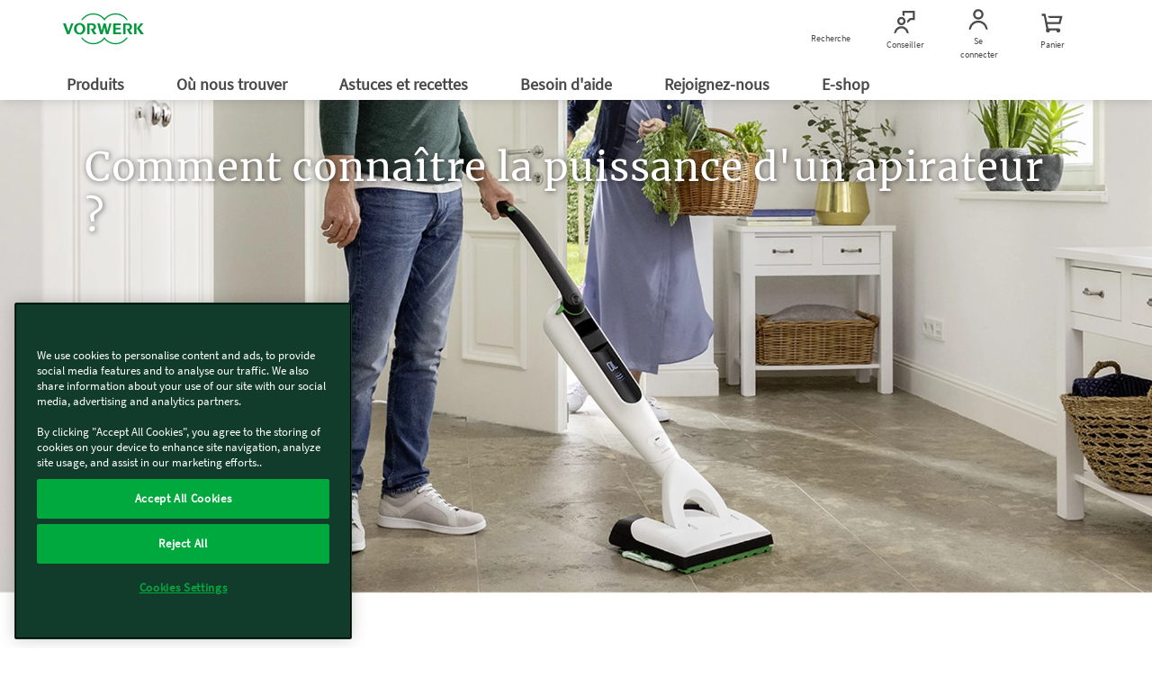

--- FILE ---
content_type: text/html; charset=UTF-8
request_url: https://www.vorwerk.com/fr/fr/c/vorwerk/produits/kobold/aspirateur-multifonction/comment-calculer-les-kpa-d-un-aspirateur
body_size: 289579
content:
<!DOCTYPE html>
<html lang="fr">
    <head>
    <meta http-equiv="X-UA-Compatible" content="IE=edge; charset=UTF-8"/>
    
        <base href="https://www.vorwerk.com/" target="_self"/>
    

    
        
    
        
  <script defer="defer" type="text/javascript" src="https://rum.hlx.page/.rum/@adobe/helix-rum-js@%5E2/dist/rum-standalone.js" data-routing="env=prod,tier=publish,ams=Vorwerk Co. KG" integrity="" crossorigin="anonymous" data-enhancer-version="" data-enhancer-hash=""></script>
<script type="text/javascript">window.dataLayer = window.dataLayer || []; 
dataLayer.push({"subSystem":"website","country":"fr","language":"fr","division":"ks","pageType":"content-page","aemVersion":"2026.105.183302.0007256251","userId":"","canonicalUrl":"https://www.vorwerk.com/fr/fr/c/vorwerk/produits/kobold/aspirateur-multifonction/comment-calculer-les-kpa-d-un-aspirateur","advisorId":{"kobold":"","thermomix":""},"loggedIn":"false","sapcVersion":"","originKey":""});
window.dataRepository=window.dataRepository || [];
</script>
  <script type="module">
      function getCookie(cname) {
          let name = cname + '=';
          let decodedCookie = decodeURIComponent(document.cookie);
          let ca = decodedCookie.split(';');
          for (let i = 0; i < ca.length; i++) {
              let c = ca[i];
              while (c.charAt(0) === ' ') {
                  c = c.substring(1);
              }
              if (c.indexOf(name) === 0) {
                  return c.substring(name.length, c.length);
              }
          }
          return '';
      }
      const tmCookie = atob(getCookie('tm-advisor')).split(';')[8];
      const ksCookie = atob(getCookie('ks-advisor')).split(';')[8];
      if (tmCookie || ksCookie) {
          window.dataLayer[0].advisorId = {};
          if (tmCookie) {
              window.dataLayer[0].advisorId.Thermomix = tmCookie;
          }
          if (ksCookie) {
              window.dataLayer[0].advisorId.Kobold = ksCookie;
          }
      }
      const userId = getCookie('userId');
      const hashedEmail = getCookie('hashedEmail');
      if (userId) {
          window.dataLayer[0].userId = userId;
      }
      if (hashedEmail) {
          window.dataLayer[0].sha256_email_address = hashedEmail;
      }
      if (window.dataLayer[0].country === 'es') {
          const tmAdvisorVisit = getCookie('tm-advisor-visit');
          const ksAdvisorVisit = getCookie('ks-advisor-visit');

          window.dataLayer[0].tm_advisor_visit = tmAdvisorVisit === 'true' ? 'true' : 'False';
          window.dataLayer[0].ks_advisor_visit = tmAdvisorVisit !== 'true' && ksAdvisorVisit === 'true' ? 'true' : 'False';
      } else {
          window.dataLayer[0].tm_advisor_visit = 'False';
          window.dataLayer[0].ks_advisor_visit = 'False';
      }
  </script>


    
    

    
    
    <title>Comment calculer les kPa d’un aspirateur ? | Vorwerk Kobold </title>
    <link rel="canonical" href="https://www.vorwerk.com/fr/fr/c/vorwerk/produits/kobold/aspirateur-multifonction/comment-calculer-les-kpa-d-un-aspirateur"/>
    <meta name="description" content="La puissance d’aspiration d’un aspirateur est exprimée en kPa. Elle est un critère essentiel au choix de l’aspirateur.  "/>
    <meta name="robots" content="index,follow"/>
    <meta property="og:title" content="Comment calculer les kPa d’un aspirateur ? | Vorwerk Kobold "/>
    <meta property="og:description" content="La puissance d’aspiration d’un aspirateur est exprimée en kPa. Elle est un critère essentiel au choix de l’aspirateur.  "/>

    <meta property="og:brand" content="Vorwerk"/>
    <meta property="og:type" content="Website"/>
    <meta property="og:site_name" content="Vorwerk"/>
    <meta name="keywords"/>


    <meta name="template" content="content-page-template"/>
    <link rel="shortcut icon" href="/etc.clientlibs/vorwerk/base/clientlibs/clientlib-resources/resources/favicon/favicon.ico"/>
    <link rel="preload" href="/etc.clientlibs/vorwerk/base/clientlibs/clientlib-resources/resources/icons/social_sprite.svg" as="image" type="image/svg+xml"/>
    <meta charset="utf-8"/>
    <meta name="viewport" content="width=device-width, initial-scale=1.0, user-scalable=no"/>
    <meta name="author" content=""/>
    <meta name="theme-color" content="#ffffff"/>
    <meta property="og:url" content="https://www.vorwerk.com/fr/fr/c/vorwerk/produits/kobold/aspirateur-multifonction/comment-calculer-les-kpa-d-un-aspirateur"/>
    <meta property="og:image" content="https://media.vorwerk.com/is/image/vorwerk/fr-kobold-lifestyle-vk7-nettoyage-carrelage?wid=980&amp;hei=490"/>
    
    
    
        <link rel="preload" as="image" href="https://media.vorwerk.com/is/image/vorwerk/fr-kobold-lifestyle-vk7-nettoyage-carrelage:21x9?wid=1900&hei=814&tmst=1667905318095" imagesrcset="https://media.vorwerk.com/is/image/vorwerk/fr-kobold-lifestyle-vk7-nettoyage-carrelage:21x9?wid=1900&amp;hei=814&amp;tmst=1667905318095&fmt=webp 992w,
                        https://media.vorwerk.com/is/image/vorwerk/fr-kobold-lifestyle-vk7-nettoyage-carrelage:21x9?wid=980&amp;hei=420&amp;tmst=1667905318095&fmt=webp 768w,
                        https://media.vorwerk.com/is/image/vorwerk/fr-kobold-lifestyle-vk7-nettoyage-carrelage:1x1?wid=750&amp;hei=750&amp;tmst=1667905318095&amp;qlt=90&amp;resMode=sharp2&amp;op_usm=0.9,1.0,8,0&fmt=webp 576w,
                        https://media.vorwerk.com/is/image/vorwerk/fr-kobold-lifestyle-vk7-nettoyage-carrelage:1x1?wid=550&amp;hei=550&amp;tmst=1667905318095&amp;qlt=90&amp;resMode=sharp2&amp;op_usm=0.9,1.0,8,0&fmt=webp 501w,
                        https://media.vorwerk.com/is/image/vorwerk/fr-kobold-lifestyle-vk7-nettoyage-carrelage:1x1?wid=500&amp;hei=500&amp;tmst=1667905318095&amp;qlt=90&amp;resMode=sharp2&amp;op_usm=0.9,1.0,8,0&fmt=webp 429w,
                        https://media.vorwerk.com/is/image/vorwerk/fr-kobold-lifestyle-vk7-nettoyage-carrelage:1x1?wid=428&amp;hei=428&amp;tmst=1667905318095&amp;qlt=90&amp;resMode=sharp2&amp;op_usm=0.9,1.0,8,0&fmt=webp 376w,
                        https://media.vorwerk.com/is/image/vorwerk/fr-kobold-lifestyle-vk7-nettoyage-carrelage:1x1?wid=375&amp;hei=375&amp;tmst=1667905318095&amp;qlt=90&amp;resMode=sharp2&amp;op_usm=0.9,1.0,8,0&fmt=webp 375w" imagesizes=" (min-width: 992px) 992w,
                        (min-width: 768px) and (max-width: 991.98px) 768w,
                        (min-width: 576px) and (max-width: 767.98px) 576w,
                        (min-width: 501px) and (max-width: 575.98px) 501w,
                        (min-width: 429px) and (max-width: 500.98px) 429w,
                        (min-width: 376px) and (max-width: 428.98px) 376w,
                        (max-width: 375.98px) 375w"/>
    


    

    <meta property="idx:main_category" content="product"/>
    
    <meta property="idx:division" content="ks"/>
    

    
    
    <script defer src="/etc.clientlibs/vorwerk/base/clientlibs/clientlib-site-globals/jquery3.min.ACSHASHf5ca707ae96fa0b644c762ec4d6e17ea.js"></script>
<script defer src="/etc.clientlibs/vorwerk/base/clientlibs/clientlib-site-globals/jquery-ui.min.ACSHASHf266265ef06c739e22720b6cdccbfaa9.js"></script>





    
    <link rel="preload" as="style" href="/etc.clientlibs/vorwerk/base/clientlibs/clientlib-resources.min.ACSHASH84a6529e55b8c8818ff8aeff3a3853e8.css" type="text/css">
<link rel="preload" as="style" href="/etc.clientlibs/vorwerk/base/clientlibs/clientlib-site-globals.min.ACSHASHf2c9fed46115bf2422d6caafd65edb22.css" type="text/css">
<link rel="preload" as="style" href="/etc.clientlibs/vorwerk/base/clientlibs/clientlib-aem-grid.min.ACSHASHfd9f0ae78f49a90f729c110096bacaf7.css" type="text/css">
<link rel="stylesheet" href="/etc.clientlibs/vorwerk/base/clientlibs/clientlib-resources.min.ACSHASH84a6529e55b8c8818ff8aeff3a3853e8.css" type="text/css">
<link rel="stylesheet" href="/etc.clientlibs/vorwerk/base/clientlibs/clientlib-site-globals.min.ACSHASHf2c9fed46115bf2422d6caafd65edb22.css" type="text/css">
<link rel="stylesheet" href="/etc.clientlibs/vorwerk/base/clientlibs/clientlib-aem-grid.min.ACSHASHfd9f0ae78f49a90f729c110096bacaf7.css" type="text/css">





    
    <link rel="preload" as="style" href="/etc.clientlibs/vorwerk/base/clientlibs/clientlibs-webpack-header.min.ACSHASH55e4f3249e7cd67cbd80580b6adcc559.css" type="text/css">
<link rel="preload" as="style" href="/etc.clientlibs/vorwerk/base/clientlibs/clientlibs-webpack-components.min.ACSHASH992f708d8cedc45c7274628f06b8f7ef.css" type="text/css">
<link rel="preload" as="style" href="/etc.clientlibs/vorwerk/base/clientlibs/clientlibs-webpack-sharedcomponents.min.ACSHASHbf8cb2041680c4033e24f7a1447e25be.css" type="text/css">
<link rel="stylesheet" href="/etc.clientlibs/vorwerk/base/clientlibs/clientlibs-webpack-header.min.ACSHASH55e4f3249e7cd67cbd80580b6adcc559.css" type="text/css">
<link rel="stylesheet" href="/etc.clientlibs/vorwerk/base/clientlibs/clientlibs-webpack-components.min.ACSHASH992f708d8cedc45c7274628f06b8f7ef.css" type="text/css">
<link rel="stylesheet" href="/etc.clientlibs/vorwerk/base/clientlibs/clientlibs-webpack-sharedcomponents.min.ACSHASHbf8cb2041680c4033e24f7a1447e25be.css" type="text/css">





    
    <link rel="stylesheet" href="/etc.clientlibs/vorwerk/base/clientlibs/clientlib-site-globals/aos.min.ACSHASHbd6558ef2e7342b3c428766d24c92347.css" type="text/css">







    
    <script defer src="/etc.clientlibs/vorwerk/base/clientlibs/clientlib-site-globals.min.ACSHASH20c14462551f8aae84306a7f1c7912f2.js"></script>
<script defer src="/etc.clientlibs/vorwerk/base/clientlibs/clientlib-site-globals/aos.min.ACSHASH38e8431092f74cfbc9baa27d072ed5dd.js"></script>
<script defer src="/etc.clientlibs/vorwerk/base/clientlibs/clientlibs-webpack-runtime.min.ACSHASHe197423b8793979314a4bee1296c80a6.js"></script>
<script defer src="/etc.clientlibs/vorwerk/base/clientlibs/clientlibs-webpack-vendor.min.ACSHASHe4c0608b50b545e2d6898d94a1cf3924.js"></script>
<script defer src="/etc.clientlibs/vorwerk/base/clientlibs/clientlibs-webpack-header.min.ACSHASH5762ca56c5d857ab35184e2fdb8bf31f.js"></script>
<script defer src="/etc.clientlibs/vorwerk/base/clientlibs/clientlibs-webpack-components.min.ACSHASHe6092e9943e5c9634dff1cb7d016b68c.js"></script>
<script defer src="/etc.clientlibs/vorwerk/base/clientlibs/clientlibs-webpack-sharedcomponents.min.ACSHASHf26df6d90d8f87de87aee763a2730489.js"></script>




    
    

    

















<script>
    window.templatePath = { "store-locator": { "click-map": { "event": "map_click", "location": "Store List", "store_name": "" }, "click-map-details": { "event": "map_click", "location": "Store Details", "store_name": "" } }, "search-result": { "search": { "event": "search", "search_term": "" }, "result": { "event": "view_item_list", "ecommerce": { "item_list_id": "", "item_list_name": "", "items": [{}] } } }, "product-view": { "view-item": { "event": "view_item", "ecommerce": { "currency": "", "value": 0, "items": [ { "item_id": "", "item_name": "", "affiliation": "", "coupon": "", "currency": "", "discount": 0, "index": 0, "item_brand": "", "item_category": "", "item_category2": "", "item_category3": "", "item_category4": "", "item_category5": "", "item_list_id": "", "item_list_name": "", "item_variant": "", "location_id": "", "financable": true, "price": 0 } ] } } }, "page-view": { "initial-load": { "canonicalUrl": "", "country": "", "division": "", "language": "", "logeddIn": "", "pageType": "", "sapcVersion": "", "aemVersion": "", "userid": "", "advisorVisit": "", "advisorId": { "Kobold": "DK01762524", "Thermomix": "DT11716266" }, "originKey": "undefined", "subsystem": "website" } }, "form-submit": { "submit": { "event": "generate_lead", "form_type": "", "form_name": "" }, "fe-error": { "event": "exception", "form_type": "", "form_name": "", "error_type": "Validation Error", "error_message": "", "error_fields": "" }, "be-error": { "event": "exception", "form_type": "", "form_name": "", "error_type": "Server Error", "error_message": "" } }, "promotion-event": { "initial-load": { "event": "view_promotion", "ecommerce": { "creative_name": "", "promotion_id": "", "promotion_name": "", "items": [] } }, "click-promotion": { "event": "select_promotion", "ecommerce": { "creative_name": "", "promotion_id": "", "promotion_name": "", "items": [] } } } };
    window.gtmInjectorPresent = true;
    (function() {
        window.dataLayer = window.dataLayer || [];
        var consent = false;
        var buffer = [];


        window.pushGA4buffer = function() {
            consent = true;
            if (buffer.length > 0) {
                buffer.forEach(function(dataToPush) {
                    window.dataLayer.push(dataToPush);
                });
                buffer = [];
            }
        }

        window.dataLayer.push = function(states) {
            if (states && states.value) {
                const consentAccepted = states.value;
                if (consentAccepted.event === 'gtm_consent_update') {
                    Array.prototype.push.call(window.dataLayer, states);
                    window.pushGA4buffer();
                    return;
                }
            }
            return Array.prototype.push.call(window.dataLayer, states);
        };


        window.doPushGA4 = function(data) {
            if (consent) {
                window.dataLayer.push(data);
            } else {
                buffer.push(data);
            }
        };
    })();
</script>

<!-- Google Tag Manager -->
<script defer type="text/javascript" async>
    var gtmContainerId = "GTM-WZWDJL2";
    (function (w, d, s, l, i) {
        w[l] = w[l] || [];
        w[l].push({ 'gtm.start': new Date().getTime(), event: 'gtm.js' });
        var f = d.getElementsByTagName(s)[0],
            j = d.createElement(s),
            dl = l != 'dataLayer' ? '&l=' + l : '';
        j.async = true;
        j.src = 'https://tag.vorwerk.com/gtm.js?id=' + i + dl;
        f.parentNode.insertBefore(j, f);
    })(window, document, 'script', 'dataLayer', gtmContainerId);
</script>
<!-- End Google Tag Manager -->

<script>

    const processGenericInitialLoadEvent = (event,data) => {
        data.forEach( gtmEvent => {
            let jsonTemplate={event:event,ecommerce:{}};
            for (const key in gtmEvent){
                let value = gtmEvent[key]
                jsonTemplate.ecommerce[key]=value;
            }
            window.doPushGA4({ecommerce: null});
            window.doPushGA4(jsonTemplate);
        });
    };

    window.onload = () => {
        if (window.dataRepository && Object.keys(window.dataRepository).length > 0) {
            if (window.dataLayer && window.dataLayer.push && window.google_tag_manager) {
                window.dataRepository.forEach((element) => {
                    let event = element.event;
                    let ecommerce = element.ecommerce;
                    processGenericInitialLoadEvent(event, ecommerce);
                });
            }
        }

    };
</script>
 

    

    
    
        
    
    <style>.imageElement{width:100%}.imageElement.ratio-3x2{aspect-ratio:3/2}.imageElement.ratio-1x2{aspect-ratio:1/2}.imageElement.ratio-4x3{aspect-ratio:4/3}.imageElement.ratio-16x9{aspect-ratio:16/9}.imageElement.ratio-1x1{aspect-ratio:1/1}.imageElement.ratio-4x1{aspect-ratio:4/1}</style>


        
            
    
    


        
            
    
    <style>.imageElement{width:100%}.imageElement.ratio-3x2{aspect-ratio:3/2}.imageElement.ratio-1x2{aspect-ratio:1/2}.imageElement.ratio-4x3{aspect-ratio:4/3}.imageElement.ratio-16x9{aspect-ratio:16/9}.imageElement.ratio-1x1{aspect-ratio:1/1}.imageElement.ratio-4x1{aspect-ratio:4/1}</style>


        
            
    
    


        
            
    
    


        
            
    
    


        
            
    
    


        
            
    
    <style>.heroimage-component .heroimage__container{position:relative;width:100%;overflow:hidden}.heroimage-component .heroimage__container:before{display:block;content:"";width:100%;padding-top:42.85714%}.heroimage-component .heroimage__container>.content-ratio{position:absolute;top:0;left:0;right:0;bottom:0}.heroimage-component .heroimage__tiles-container{display:flex;margin-bottom:-90px}@media (max-width:767px){.heroimage-component .heroimage__tiles-container{flex-direction:column;margin-bottom:-70px}}@media (max-width:767px){.heroimage-component .heroimage__tiles-container.heroimage-1-narrow-tile,.heroimage-component .heroimage__tiles-container.heroimage-1-tile{margin-bottom:-60px}}@media screen and (min-width:992px){.heroimage-component .heroimage__tiles-container.heroimage-1-narrow-tile .heroimage__tiles-container-items,.heroimage-component .heroimage__tiles-container.heroimage-1-tile .heroimage__tiles-container-items{padding:30px}}@media (max-width:767px){.heroimage-component .heroimage__tiles-container.heroimage-1-narrow-tile .heroimage__tiles-container-items,.heroimage-component .heroimage__tiles-container.heroimage-1-tile .heroimage__tiles-container-items{bottom:60px}}.heroimage-component .heroimage__tiles-container.heroimage-1-narrow-tile .heroimage__tiles-container-items .price-container,.heroimage-component .heroimage__tiles-container.heroimage-1-tile .heroimage__tiles-container-items .price-container{font-size:44px}@media (max-width:767px){.heroimage-component .heroimage__tiles-container.heroimage-1-narrow-tile .heroimage__tiles-container-items .price-container,.heroimage-component .heroimage__tiles-container.heroimage-1-tile .heroimage__tiles-container-items .price-container{font-size:28px}}.heroimage-component .heroimage__tiles-container.heroimage-1-narrow-tile .heroimage__tiles-container-items{max-width:752px;margin:auto}.heroimage-component .heroimage__tiles-container.heroimage-1-narrow-tile .heroimage__tiles-container-items .container{width:auto;margin:auto}.heroimage-component .heroimage__tiles-container-items{flex:1;min-height:160px;background-color:#fff;position:relative;padding:10px;bottom:80px;border-radius:18px;border:1px solid #b1b2b3;transition:transform .5s,box-shadow .5s ease-in-out}.heroimage-component .heroimage__tiles-container-items:not(:first-child){margin-left:20px}@media (max-width:767px){.heroimage-component .heroimage__tiles-container-items:not(:first-child){margin-left:0;width:100%;margin-bottom:20px}}@media (max-width:767px){.heroimage-component .heroimage__tiles-container-items{padding:24px 9px 9px;flex:flex;width:100%;min-height:120px;bottom:50px;margin-bottom:20px}}@media (max-width:767px){.heroimage-component .heroimage__tiles-container-items .singlecolumn-component{padding:0 15px 15px}}.heroimage-component .heroimage__container.hero-is-image.ratio-heroimage__container{position:relative}.heroimage-component .heroimage__container.hero-is-image.ratio-heroimage__container:before{display:block;content:"";width:100%;padding-top:42.85714%}.heroimage-component .heroimage__container.hero-is-image.ratio-heroimage__container>.content-ratio{position:absolute;top:0;left:0;right:0;bottom:0}@media (max-width:767px){.heroimage-component .heroimage__container.hero-is-image.ratio-heroimage__container{position:relative}.heroimage-component .heroimage__container.hero-is-image.ratio-heroimage__container:before{display:block;content:"";width:100%;padding-top:100%}.heroimage-component .heroimage__container.hero-is-image.ratio-heroimage__container>.content-ratio{position:absolute;top:0;left:0;right:0;bottom:0}}.heroimage-component .heroimage__container.hero-is-image.ratio-heroimage__container .ratio-heroimage{aspect-ratio:21/9}@media (max-width:767px){.heroimage-component .heroimage__container.hero-is-image.ratio-heroimage__container .ratio-heroimage{aspect-ratio:1/1}}.heroimage-component .heroimage__container.hero-is-image.ratio-heroimageshort__container{position:relative}.heroimage-component .heroimage__container.hero-is-image.ratio-heroimageshort__container:before{display:block;content:"";width:100%;padding-top:33.33333%}.heroimage-component .heroimage__container.hero-is-image.ratio-heroimageshort__container>.content-ratio{position:absolute;top:0;left:0;right:0;bottom:0}@media (max-width:767px){.heroimage-component .heroimage__container.hero-is-image.ratio-heroimageshort__container{position:relative}.heroimage-component .heroimage__container.hero-is-image.ratio-heroimageshort__container:before{display:block;content:"";width:100%;padding-top:50%}.heroimage-component .heroimage__container.hero-is-image.ratio-heroimageshort__container>.content-ratio{position:absolute;top:0;left:0;right:0;bottom:0}}.heroimage-component .heroimage__container.hero-is-image.ratio-heroimageshort__container .ratio-heroimageshort{aspect-ratio:3/1}@media (max-width:767px){.heroimage-component .heroimage__container.hero-is-image.ratio-heroimageshort__container .ratio-heroimageshort{aspect-ratio:2/1}}.heroimage-component .heroimage__container.hero-is-image.ratio-aopheroimage__container{position:relative}.heroimage-component .heroimage__container.hero-is-image.ratio-aopheroimage__container:before{display:block;content:"";width:100%;padding-top:33.33333%}.heroimage-component .heroimage__container.hero-is-image.ratio-aopheroimage__container>.content-ratio{position:absolute;top:0;left:0;right:0;bottom:0}.heroimage-component .heroimage__container.hero-is-image.ratio-aopheroimage__container .ratio-aopheroimage{aspect-ratio:3/1}@media screen and (min-width:992px) and (max-width:1199px){.heroimage-component .heroimage__container.hero-is-image.ratio-aopheroimage__container .ratio-aopheroimage{aspect-ratio:2/1}}@media screen and (max-width:991px){.heroimage-component .heroimage__container.hero-is-image.ratio-aopheroimage__container .ratio-aopheroimage{aspect-ratio:1/1}}@media screen and (min-width:992px) and (max-width:1199px){.heroimage-component .heroimage__container.hero-is-image.ratio-aopheroimage__container{position:relative}.heroimage-component .heroimage__container.hero-is-image.ratio-aopheroimage__container:before{display:block;content:"";width:100%;padding-top:50%}.heroimage-component .heroimage__container.hero-is-image.ratio-aopheroimage__container>.content-ratio{position:absolute;top:0;left:0;right:0;bottom:0}}@media screen and (max-width:991px){.heroimage-component .heroimage__container.hero-is-image.ratio-aopheroimage__container{position:relative}.heroimage-component .heroimage__container.hero-is-image.ratio-aopheroimage__container:before{display:block;content:"";width:100%;padding-top:100%}.heroimage-component .heroimage__container.hero-is-image.ratio-aopheroimage__container>.content-ratio{position:absolute;top:0;left:0;right:0;bottom:0}}.heroimage-component .heroimage__container.hero-is-image .ratio-pdphero{aspect-ratio:16/9}@media (max-width:767px){.heroimage-component .heroimage__container.hero-is-image .ratio-pdphero{aspect-ratio:1/1}}</style>


        
            
    
    


        
            
    
    


        
            
    
    


        
            
    
    


        
            
    
    


        
            
    
    


        
            
    
    


        
            
    
    


        
    

    
        <link rel="alternate" hreflang="fr-fr" href="https://www.vorwerk.com/fr/fr/c/vorwerk/produits/kobold/aspirateur-multifonction/comment-calculer-les-kpa-d-un-aspirateur"/>
    

    

    
    <script type="application/ld+json">{"itemListElement":[{"item":"https://www.vorwerk.com/fr/fr/c/vorwerk","@type":"ListItem","name":"Vorwerk France","position":"1"},{"item":"https://www.vorwerk.com/fr/fr/c/vorwerk/produits/kobold","@type":"ListItem","name":"Kobold","position":"2"},{"item":"https://www.vorwerk.com/fr/fr/c/vorwerk/produits/kobold/aspirateur-multifonction","@type":"ListItem","name":"Aspirateur multifonction","position":"3"},{"item":"https://www.vorwerk.com/fr/fr/c/vorwerk/produits/kobold/aspirateur-multifonction/comment-calculer-les-kpa-d-un-aspirateur","@type":"ListItem","name":"Comment calculer les kpa d'un aspirateur ?","position":"4"}],"@type":"BreadcrumbList","@context":"https://schema.org"}</script>


</head>
    <body class="combinedshop">
        
        
            <div id="pageLocale" data-pagelocale="fr"></div>

            
    
    
    
    
    
    <section id="aem-header-section" class="header-section section-component"><header class="header js-header-component  ">
    
    
    <div class="header__inner js-header-inner">
        
    
    
    
    
    <div id="client-api" class="hidden">
        

        <input id="tsAppID" type="hidden" data-TSAppId="XF2F7F7D81206D6CDFF170AAB8C3B68DA"/>
        <input id="localization" type="hidden" data-country="fr" data-language="fr"/>
        <input id="sapurlbase" type="hidden" data-urlbase="s/shop"/>
        
        
            <input class="js-advisor-cookie-url" data-advisor-cookie-url="/fr/fr/c/vorwerk.advisor_cookie.html" type="hidden"/>
        
        <input class="js-minicart-quantity-cookie" data-cart-quantity-storeId="vfr" type="hidden"/>
        <a class="js-tm-advisor-search-page" href="/fr/fr/c/vorwerk/ou-nous-trouver/thermomix-chercher-un-conseiller"></a>
        <a class="js-ks-advisor-search-page" href="/fr/fr/c/vorwerk/ou-nous-trouver/kobold-chercher-un-conseiller"></a>
        <a class="js-ks-profile-page" data-url="/fr/fr/c/vorwerk/ou-nous-trouver/kobold-chercher-un-conseiller/kobold.html" href="javascript:void(0)"></a>
        <a class="js-tm-profile-page" data-url="/fr/fr/c/vorwerk/ou-nous-trouver/thermomix-chercher-un-conseiller/thermomix.html" href="javascript:void(0)"></a>
    </div>

        <div class="header__group">
            
            <a class="header__icon header__burger hidden-lg" href="javascript:void(0)" title="Menu">
                <figure>
                    <div class="header__burger--inner"></div>
                </figure>
                <span class="header__burger-title">Menu</span>
            </a>

            
            <a href="javascript:void(0)" data-analytics-navigation_type="Top Icons" data-analytics-event="navigation" data-analytics-link_text="Recherche">
                <span id="js-searchicon" class="header__icon">
    <figure class="searchicon--close">
        <div class="searchicon--close--inner"></div>
    </figure>
    <figure class="js-searchicon-lens searchicon--lens">
        <div class="header--icon search--icon"></div>
    </figure>
    <span class="searchicon--title">Recherche</span>
</span>

            </a>
        </div>
        <div class="header__corporate">
            <a class="header__logo js-gtm-genericevent-link" href="/fr/fr/c/vorwerk" title="Page d&#39;accueil Vorwerk" data-gtm-genericevent-label="Home Button" data-gtm-genericevent-category="Navigation" data-gtm-genericevent-action="Top Icons">
                <?xml version="1.0" encoding="UTF-8" ?>
<svg enable-background="new 0 0 113.4 43.3" version="1.1" viewBox="0 0 113.4 43.3" xml:space="preserve" xmlns="http://www.w3.org/2000/svg">
    <style type="text/css">
        .st0 {
            fill: #009a3d;
        }
    </style>
    <polygon class="st0" points="103.4 21 109 29.3 113.4 29.3 107 20.8 112.7 14 108.7 14"/>
    <polygon class="st0" points="102.9 14 99.6 14 99.6 29.3 102.9 29.3"/>
    <path class="st0" d="m89.1 21.9l4.2 7.4h4.1l-4-5.8c1-0.4 3.3-1.8 3.3-4.4 0-3.3-2.5-5.1-5.2-5.1h-7.1v15.3h3.3v-13h2.8c1.5 0 2.8 1 2.8 2.8s-1.6 2.8-3.4 2.8c-0.3 0.1-0.6 0.1-0.8 0z"/>
    <polygon class="st0" points="70.3 14 70.3 29.3 81.4 29.3 81.4 26.8 73.6 26.8 73.6 22.6 80.3 22.6 80.3 20.2 73.6 20.2 73.6 16.5 81.1 16.5 81.1 14"/>
    <polygon class="st0" points="57.9 19.5 60.3 29.3 63.6 29.3 67.9 14 65 14 62.2 24.6 59.8 14 56.7 14 54.1 24.7 51.6 14 48 14 52.2 29.3 55.5 29.3"/>
    <path class="st0" d="m38.7 21.9l4.2 7.4h4.1l-4-5.8c1-0.4 3.3-1.8 3.3-4.4 0-3.3-2.5-5.1-5.2-5.1h-7.1v15.3h3.3v-13h2.8c1.5 0 2.8 1 2.8 2.8s-1.6 2.8-3.4 2.8c-0.3 0.1-0.6 0.1-0.8 0z"/>
    <path class="st0" d="m23.3 13.5c-4.4 0-8 3.6-8 8.1s3.6 8.1 8 8.1 8-3.6 8-8.1-3.6-8.1-8-8.1zm0 13.8c-2.5 0-4.5-2.5-4.5-5.7 0-3.1 2-5.7 4.5-5.7s4.5 2.5 4.5 5.7-2 5.7-4.5 5.7z"/>
    <polygon class="st0" points="7.6 25.2 3.8 14 0 14 5.7 29.3 9 29.3 14.6 14 11.5 14 7.6 25.3"/>
    <path class="st0" d="m90.7 9.3h-2.1c-3.4-4.6-8.8-7.6-15-7.6-6.5 0-12.3 3.4-15.6 8.5-3.2-5.1-9-8.5-15.5-8.5-6.2 0-11.6 3-15 7.6h-2c3.5-5.6 9.8-9.3 17-9.3 6.3 0 11.9 2.9 15.6 7.3 3.7-4.4 9.3-7.3 15.6-7.3 7.1 0 13.4 3.7 17 9.3z"/>
    <path class="st0" d="m90.7 33.9c-3.6 5.6-9.9 9.4-17.1 9.4-6.3 0-11.9-2.9-15.6-7.3-3.7 4.5-9.3 7.3-15.6 7.3-7.2 0-13.5-3.7-17.1-9.4h2c3.4 4.6 8.8 7.7 15 7.7 6.5 0 12.3-3.4 15.6-8.5 3.3 5.1 9.1 8.5 15.6 8.5 6.2 0 11.7-3 15-7.7h2.2z"/>
</svg>

            </a>
        </div>
        <div class="header__group">
            
            
            
            
                
                <a class="header__icon js-advisorstore-link" href="javascript:void(0)" data-analytics-navigation_type="Top Icons" data-analytics-event="navigation" data-analytics-link_text="Conseiller">
                    <span class="js-advisorstore-link-container">
    <figure class="js-advisorstore-close advisorstore--close hidden">
        <div class="advisorstore--close--inner"></div>
    </figure>
    <div class="js-advisorstore-open advisorstore--icon header--icon"></div>
    <div class="advisorstore--advisor-header-image-container js-advisor-image-header-container js-advisorstore-open-bubble hidden">
        <div class="js-advisorstore-header-image-tm hidden">
            <img class="advisorstore-header-image advisorstore-header-image-tm"/>
        </div>
        <div class="js-advisorstore-header-image-ks hidden">
            <img class="advisorstore-header-image advisorstore-header-image-ks"/>
        </div>
    </div>
    <span class="js-advisorstore-open-label advisorstore--label">Conseiller</span>
</span>

                </a>
            
            
            <a href="/fr/fr/s/shop/my-account/orders" class="header__icon js-myaccount visible-lg js-gtm-genericevent-link" data-gtm-genericevent-label="My Account" data-gtm-genericevent-action="Top Icons" data-gtm-genericevent-category="Navigation" data-analytics-event="navigation" data-analytics-link_text="Se connecter" data-analytics-navigation_type="Top Icons">
                <div class="header--icon myaccount--icon"></div>
<span class="js-my-account-title" data-notLoggedIn="Se connecter" data-loggedIn="Mon compte">Se connecter</span>

            </a>

            
            <a id="mini-cart-container" href="javascript:void(0)" class="header__icon minicart-header-link js-mini-cart-link " data-minicart-path="/fr/fr/s/shop/aem/cart/get" data-minicart-count-path="/fr/fr/s/shop/aem/cart/get/itemquantity" data-analytics-navigation_type="Top Icons" data-analytics-event="navigation" data-analytics-link_text="Panier">
                <span class="combined-shop-shoppingcart">
    <div class="header--icon minicart--icon"></div>
    <svg class="minicart--icon--amount" xmlns="http://www.w3.org/2000/svg" width="24" height="24" viewBox="0 0 24 24">
        <g fill="none" fill-rule="evenodd">
            <g class="header__icon--cart-amount">
                <circle class="header__icon--cart-amount-circle" cx="14.2" cy="8" r="8" fill="#D34F83"/>
                <text class="nav-items-total" x="11" y="12" fill="#FFF" font-family="SourceSansPro-Regular, Source Sans Pro" font-size="13"></text>
            </g>
        </g>
    </svg>
</span>
<span class="text">Panier</span>

            </a>

            <div class="js-minicart-component">
    
    
        <div class="js-component-translations hidden">
            
                <input type="hidden" class="i18n-aem-minicart-myCart" value="Voir mon panier"/>
            
                <input type="hidden" class="i18n-aem-minicart-emptycart" value="Votre panier est vide"/>
            
                <input type="hidden" class="i18n-aem-minicart-shoppingCart" value="Panier"/>
            
                <input type="hidden" class="i18n-aem-minicart-article" value="article"/>
            
                <input type="hidden" class="i18n-aem-minicart-articles" value="articles"/>
            
                <input type="hidden" class="i18n-aem-minicart-total" value="Total"/>
            
                <input type="hidden" class="i18n-aem-cart-error" value="Nous sommes désolés, une erreur s&#39;est produite lors de la récupération des articles du panier"/>
            
        </div>
    

    



    <div id="empty-cart-template" class="hidden">
        <div class="mini-cart js-mini-cart">
            <div class="row">
                <div class="col-xs-12 col-sm-12">
                    <div class="cart-headline text-center">
                        <div class="h3 cart-headline-emptytext">
                            Voir mon panier
                        </div>
                    </div>
                </div>
            </div>
            <div>
                <div class="mini-cart-body">
                    <div class="content__empty text-center">
                        <div class="h3 cart-content-emptytext">
                            Votre panier est vide
                        </div>
                    </div>

                    <div class="aem-button--corner__top-right aem-button--disabled center-block">
                        <button class="aem-button aem-button-component-template">
                            <span class="aem-button-component--title__static">Panier</span>
                        </button>
                    </div>
                </div>
            </div>
        </div>
    </div>

    <script id="products-template" type="text/x-handlebars-template">
    <div id='mini-cart-container'>
        <div class='mini-cart js-mini-cart'>
            <div class='row'>
                <div class='col-xs-12 col-sm-12'>
                    <div class='cart-headline text-right'>
                        <div
                            class='button-component component aem-button--corner__top-right'
                        >
                            <a
                                href='/de/de/s/shop/cart'
                                class='aem-button aem-button-hyperlink btn--continue-shopping js-headline-cart-url'
                            >
                                {{i18n 'aem.minicart.myCart' i18n}}
                            </a>
                        </div>
                    </div>
                </div>
            </div>

            <div class='mini-cart-body'>
                {{#eq this.entries.length 1}}
                    <div class='legend'>
                        {{this.entries.length}} {{
                            i18n 'aem.minicart.article' i18n
                        }}
                    </div>
                {{/eq}}

                {{#gt this.entries.length 1}}
                    <div class='legend'>
                        {{this.entries.length}} {{
                            i18n 'aem.minicart.articles' i18n
                        }}
                    </div>
                {{/gt}}

                <ol class='mini-cart-list'>
                    {{#each this.entries}}
                        <li class='mini-cart-item'>
                            <div class='thumb'>
                                <a href="{{this.productUrl}}">
                                    {{#if this.productImageUrl}}
                                        <img
                                            src="{{this.productImageUrl}}"
                                            class='mini-cart-img-size'
                                            alt="{{this.productImageAltText}}"
                                            title="{{this.productName}}"
                                        />
                                    {{else}}
                                        <img
                                            src='/_ui/responsive/theme-vorwerk/images/missing_product_EN_96x96.jpg'
                                            alt="{{this.name}}"
                                            title="{{this.name}}"
                                        />
                                    {{/if}}
                                </a>
                            </div>
                            <div class='details'>
                                {{this.productName}}
                                {{#if this.selectedWarranty}}
                                    <div class='warranty'>
                                        <img class="mini-cart-warranty-icon" src="/etc.clientlibs/vorwerk/base/clientlibs/clientlib-resources/resources/images/minibasket-warranty-icon.png" />
                                        {{this.selectedWarranty}}
                                    </div>
                                {{/if}}
                            </div>
                            {{#gt this.productQuantity 1}}
                                <div class='quantity'>
                                    <div class='box'>
                                        {{this.productQuantity}}x
                                    </div>
                                </div>
                            {{/gt}}
                        </li>
                    {{/each}}
                </ol>
            </div>
            <div class='mini-cart-totals'>
                <div class='key'>
                    {{i18n 'aem.minicart.total' i18n}}
                </div>
                <div class='value'>
                    {{this.formattedTotalPrice}}
                </div>
            </div>
        </div>
    </div>
</script>

</div>

        </div>
    </div>

    
    
    <div id="searchfield" class="searchfield-component">
        <div class="searchfield-wrapper">
            <form action="/fr/fr/c/vorwerk/general/page-resultat.html" class="searchfield-form js-searchfield-form">
                <div class="container">
                    <div class="searchfield-input--wrapper">
                        <input name="q" class="searchfield-input" type="text" placeholder="Je recherche..."/>
                        <figure class="searchfield-icon js-searchfield-icon">
                            <svg xmlns="http://www.w3.org/2000/svg" width="25" height="24" viewBox="0 0 25 24">
                                <g fill="none" fill-rule="evenodd" transform="rotate(45 11.207 18.328)">
                                    <circle cx="8" cy="8" r="7" stroke="#009a3b" stroke-width="2"/>
                                    <path fill="#009a3b" fill-rule="nonzero" d="M7 14v13.222a2 2 0 0 0 2-2V14H7z"/>
                                </g>
                            </svg>
                        </figure>
                    </div>
                </div>
            </form>
        </div>
    </div>



    
    
    <input type="checkbox" id="menu" class="header__burger--check hidden"/>
    <nav id="aem-navigation-section" class="header__navigation-wrapper header__checkbox-target aem-Grid aem-Grid--12 aem-Grid--default--12">
        <div class="header__inner">
            
            <ul class="header__navigation js-header_navigation">
                
                    
    <li class="header__navigation__item main-nav">
        <a href="javascript:void(0)" class="header__navigation__link" title="Produits" data-analytics-navigation_type="Top Level" data-analytics-event="navigation" data-analytics-link_text="Produits">
            Produits
            <label for="submenu-level1-products"></label>
        </a>

        
    <input type="checkbox" class="hidden" id="submenu-level1-products"/>
    <div class="header__navigation__sub header__checkbox-target">
        <div class="container">
            <ul class="header__navigation">
                
                <li class="header__navigation__link--back js-backlink" data-page-title="Produits">
                    <a href="javascript:;" class="header__navigation__link">
                        Produits
                        <!-- Label for sub-nav toggle -->
                        <label for="submenu-level2-products"></label>
                    </a>
                </li>
                

                <div class="header__accordion aem-Grid aem-GridColumn row">
                    <div class="header__accordion-top container_level-2 row">
                        
                        

<div class="singlecolumn-component section-component aem-GridColumn--default--none aem-GridColumn aem-GridColumn--default--3 aem-GridColumn--offset--default--0">
<div class="singlecolumn">
    <div class="singlecolumn__content">
        


<div class="aem-Grid aem-Grid--12 aem-Grid--small--12 aem-Grid--default--12 aem-Grid--xsmall--12 aem-Grid--medium--12 ">
    
    <div class="navlist-component component aem-GridColumn--small--none aem-GridColumn--medium--none aem-GridColumn--offset--xsmall--0 aem-GridColumn--default--none aem-GridColumn--xsmall--12 aem-GridColumn--offset--default--0 aem-GridColumn--offset--medium--0 aem-GridColumn--xsmall--none aem-GridColumn--medium--12 aem-GridColumn aem-GridColumn--small--12 aem-GridColumn--offset--small--0 aem-GridColumn--default--12">

<div class="navtile__container js-tile-reference  mobile-basic-version  navtile__container-text__grey ">
    
        
    
    <a class="navtile__container-directlink js-nav-link" href="/fr/fr/c/vorwerk/produits/thermomix" title="Thermomix®" data-navlink-type="Tile" data-analytics-event="navigation" data-analytics-link_text="Thermomix®" data-analytics-navigation_type="Tile" target="_self">
        
    
    
    
        
    
        
        <picture>
            <source media="(min-width: 992px)" srcset="https://media.vorwerk.com/is/image/vorwerk/FR-vorwerk-thermomix-tm7-stand-alone-menu:2x1?wid=475&amp;hei=237&amp;tmst=1739785540035&fmt=webp,
                            https://media.vorwerk.com/is/image/vorwerk/FR-vorwerk-thermomix-tm7-stand-alone-menu:2x1?wid=475&amp;hei=237&amp;tmst=1739785540035"/>
            <source media="(min-width: 768px) and (max-width: 991.98px)" srcset="https://media.vorwerk.com/is/image/vorwerk/FR-vorwerk-thermomix-tm7-stand-alone-menu:4x1?wid=980&amp;hei=245&amp;tmst=1739785540035&fmt=webp,
                            https://media.vorwerk.com/is/image/vorwerk/FR-vorwerk-thermomix-tm7-stand-alone-menu:4x1?wid=980&amp;hei=245&amp;tmst=1739785540035"/>
            <source media="(min-width: 576px) and (max-width: 767.98px)" srcset="https://media.vorwerk.com/is/image/vorwerk/FR-vorwerk-thermomix-tm7-stand-alone-menu:4x1?wid=750&amp;hei=187&amp;tmst=1739785540035&amp;qlt=90&amp;resMode=sharp2&amp;op_usm=0.9,1.0,8,0&fmt=webp,
                            https://media.vorwerk.com/is/image/vorwerk/FR-vorwerk-thermomix-tm7-stand-alone-menu:4x1?wid=750&amp;hei=187&amp;tmst=1739785540035&amp;qlt=90&amp;resMode=sharp2&amp;op_usm=0.9,1.0,8,0"/>
            <source media="(min-width: 501px) and (max-width: 575.98px)" srcset="https://media.vorwerk.com/is/image/vorwerk/FR-vorwerk-thermomix-tm7-stand-alone-menu:3x1?wid=550&amp;hei=183&amp;tmst=1739785540035&amp;qlt=90&amp;resMode=sharp2&amp;op_usm=0.9,1.0,8,0&fmt=webp,
                            https://media.vorwerk.com/is/image/vorwerk/FR-vorwerk-thermomix-tm7-stand-alone-menu:3x1?wid=550&amp;hei=183&amp;tmst=1739785540035&amp;qlt=90&amp;resMode=sharp2&amp;op_usm=0.9,1.0,8,0"/>
            <source media="(min-width: 429px) and (max-width: 500.98px)" srcset="https://media.vorwerk.com/is/image/vorwerk/FR-vorwerk-thermomix-tm7-stand-alone-menu:3x1?wid=500&amp;hei=166&amp;tmst=1739785540035&amp;qlt=90&amp;resMode=sharp2&amp;op_usm=0.9,1.0,8,0&fmt=webp,
                            https://media.vorwerk.com/is/image/vorwerk/FR-vorwerk-thermomix-tm7-stand-alone-menu:3x1?wid=500&amp;hei=166&amp;tmst=1739785540035&amp;qlt=90&amp;resMode=sharp2&amp;op_usm=0.9,1.0,8,0"/>
            <source media="(min-width: 376px) and (max-width: 428.98px)" srcset="https://media.vorwerk.com/is/image/vorwerk/FR-vorwerk-thermomix-tm7-stand-alone-menu:3x1?wid=428&amp;hei=142&amp;tmst=1739785540035&amp;qlt=90&amp;resMode=sharp2&amp;op_usm=0.9,1.0,8,0&fmt=webp,
                            https://media.vorwerk.com/is/image/vorwerk/FR-vorwerk-thermomix-tm7-stand-alone-menu:3x1?wid=428&amp;hei=142&amp;tmst=1739785540035&amp;qlt=90&amp;resMode=sharp2&amp;op_usm=0.9,1.0,8,0"/>
            <source media="(max-width: 375.98px)" srcset="https://media.vorwerk.com/is/image/vorwerk/FR-vorwerk-thermomix-tm7-stand-alone-menu:3x1?wid=375&amp;hei=125&amp;tmst=1739785540035&amp;qlt=90&amp;resMode=sharp2&amp;op_usm=0.9,1.0,8,0&fmt=webp,
                            https://media.vorwerk.com/is/image/vorwerk/FR-vorwerk-thermomix-tm7-stand-alone-menu:3x1?wid=375&amp;hei=125&amp;tmst=1739785540035&amp;qlt=90&amp;resMode=sharp2&amp;op_usm=0.9,1.0,8,0"/>
            <img alt="FR vorwerk thermomix tm7 stand alone menu" class="imageElement js-image-element ratio-navtilestandard" src="https://media.vorwerk.com/is/image/vorwerk/FR-vorwerk-thermomix-tm7-stand-alone-menu:2x1?wid=475&hei=237&tmst=1739785540035" title="Thermomix®" loading="lazy"/>
        </picture>
    
    

    
    
    

        <div class="navtile__container-content">
            <div class="navtile__container-content-title">
                <div class="navtile__container-content-icon "></div>
                Thermomix®
                
            </div>
            <div class="navtile__container-content-button">
                <div class="product-configurator-button aem-button--corner__top-right aem-button--icon__right">
                    <div class="aem-button aem-button-component-template js-button-component">
                        <span class="aem-button-component--title__static"></span>
                    </div>
                </div>
            </div>
        </div>
    </a>
    <label class="js-level-3-opener navtile-label-target hidden-md hidden-lg" data-link-id="L2NvbnRlbnQvdm9yd2Vyay1lQ29tbWVyY2UtcG9ydGFsL2ZyL2ZyL2MvaG9tZS9wcm9kdWN0cy90aGVybW9taXg=" data-title="Thermomix®"></label>

    
    
</div>
</div>
<div class="ghost aem-GridColumn aem-GridColumn--default--12">

</div>
<div class="ghost aem-GridColumn aem-GridColumn--default--12">

</div>

    
</div>

    </div>
</div>
</div>
<div class="singlecolumn-component section-component aem-GridColumn--default--none aem-GridColumn aem-GridColumn--default--3 aem-GridColumn--offset--default--0">
<div class="singlecolumn">
    <div class="singlecolumn__content">
        


<div class="aem-Grid aem-Grid--12 aem-Grid--small--12 aem-Grid--default--12 aem-Grid--xsmall--12 aem-Grid--medium--12 ">
    
    <div class="navlist-component component aem-GridColumn--small--none aem-GridColumn--medium--none aem-GridColumn--offset--xsmall--0 aem-GridColumn--default--none aem-GridColumn--xsmall--12 aem-GridColumn--offset--default--0 aem-GridColumn--offset--medium--0 aem-GridColumn--xsmall--none aem-GridColumn--medium--12 aem-GridColumn aem-GridColumn--small--12 aem-GridColumn--offset--small--0 aem-GridColumn--default--12">

<div class="navtile__container js-tile-reference  mobile-basic-version  navtile__container-text__grey ">
    
        
    
    <a class="navtile__container-directlink js-nav-link" href="/fr/fr/c/vorwerk/produits/kobold" title="Kobold" data-navlink-type="Tile" data-analytics-event="navigation" data-analytics-link_text="Kobold" data-analytics-navigation_type="Tile" target="_self">
        
    
    
    
        
    
        
        <picture>
            <source media="(min-width: 992px)" srcset="https://media.vorwerk.com/is/image/vorwerk/FR-MDD-KS-VM7:2x1?wid=475&amp;hei=237&amp;tmst=1745999791027&fmt=webp,
                            https://media.vorwerk.com/is/image/vorwerk/FR-MDD-KS-VM7:2x1?wid=475&amp;hei=237&amp;tmst=1745999791027"/>
            <source media="(min-width: 768px) and (max-width: 991.98px)" srcset="https://media.vorwerk.com/is/image/vorwerk/FR-MDD-KS-VM7:4x1?wid=980&amp;hei=245&amp;tmst=1745999791027&fmt=webp,
                            https://media.vorwerk.com/is/image/vorwerk/FR-MDD-KS-VM7:4x1?wid=980&amp;hei=245&amp;tmst=1745999791027"/>
            <source media="(min-width: 576px) and (max-width: 767.98px)" srcset="https://media.vorwerk.com/is/image/vorwerk/FR-MDD-KS-VM7:4x1?wid=750&amp;hei=187&amp;tmst=1745999791027&amp;qlt=90&amp;resMode=sharp2&amp;op_usm=0.9,1.0,8,0&fmt=webp,
                            https://media.vorwerk.com/is/image/vorwerk/FR-MDD-KS-VM7:4x1?wid=750&amp;hei=187&amp;tmst=1745999791027&amp;qlt=90&amp;resMode=sharp2&amp;op_usm=0.9,1.0,8,0"/>
            <source media="(min-width: 501px) and (max-width: 575.98px)" srcset="https://media.vorwerk.com/is/image/vorwerk/FR-MDD-KS-VM7:3x1?wid=550&amp;hei=183&amp;tmst=1745999791027&amp;qlt=90&amp;resMode=sharp2&amp;op_usm=0.9,1.0,8,0&fmt=webp,
                            https://media.vorwerk.com/is/image/vorwerk/FR-MDD-KS-VM7:3x1?wid=550&amp;hei=183&amp;tmst=1745999791027&amp;qlt=90&amp;resMode=sharp2&amp;op_usm=0.9,1.0,8,0"/>
            <source media="(min-width: 429px) and (max-width: 500.98px)" srcset="https://media.vorwerk.com/is/image/vorwerk/FR-MDD-KS-VM7:3x1?wid=500&amp;hei=166&amp;tmst=1745999791027&amp;qlt=90&amp;resMode=sharp2&amp;op_usm=0.9,1.0,8,0&fmt=webp,
                            https://media.vorwerk.com/is/image/vorwerk/FR-MDD-KS-VM7:3x1?wid=500&amp;hei=166&amp;tmst=1745999791027&amp;qlt=90&amp;resMode=sharp2&amp;op_usm=0.9,1.0,8,0"/>
            <source media="(min-width: 376px) and (max-width: 428.98px)" srcset="https://media.vorwerk.com/is/image/vorwerk/FR-MDD-KS-VM7:3x1?wid=428&amp;hei=142&amp;tmst=1745999791027&amp;qlt=90&amp;resMode=sharp2&amp;op_usm=0.9,1.0,8,0&fmt=webp,
                            https://media.vorwerk.com/is/image/vorwerk/FR-MDD-KS-VM7:3x1?wid=428&amp;hei=142&amp;tmst=1745999791027&amp;qlt=90&amp;resMode=sharp2&amp;op_usm=0.9,1.0,8,0"/>
            <source media="(max-width: 375.98px)" srcset="https://media.vorwerk.com/is/image/vorwerk/FR-MDD-KS-VM7:3x1?wid=375&amp;hei=125&amp;tmst=1745999791027&amp;qlt=90&amp;resMode=sharp2&amp;op_usm=0.9,1.0,8,0&fmt=webp,
                            https://media.vorwerk.com/is/image/vorwerk/FR-MDD-KS-VM7:3x1?wid=375&amp;hei=125&amp;tmst=1745999791027&amp;qlt=90&amp;resMode=sharp2&amp;op_usm=0.9,1.0,8,0"/>
            <img alt="FR MDD KS VM7" class="imageElement js-image-element ratio-navtilestandard" src="https://media.vorwerk.com/is/image/vorwerk/FR-MDD-KS-VM7:2x1?wid=475&hei=237&tmst=1745999791027" title="Kobold" loading="lazy"/>
        </picture>
    
    

    
    
    

        <div class="navtile__container-content">
            <div class="navtile__container-content-title">
                <div class="navtile__container-content-icon "></div>
                Kobold
                
            </div>
            <div class="navtile__container-content-button">
                <div class="product-configurator-button aem-button--corner__top-right aem-button--icon__right">
                    <div class="aem-button aem-button-component-template js-button-component">
                        <span class="aem-button-component--title__static"></span>
                    </div>
                </div>
            </div>
        </div>
    </a>
    <label class="js-level-3-opener navtile-label-target hidden-md hidden-lg" data-link-id="L2NvbnRlbnQvdm9yd2Vyay1lQ29tbWVyY2UtcG9ydGFsL2ZyL2ZyL2MvaG9tZS9wcm9kdWN0cy9rb2JvbGQ=" data-title="Kobold"></label>

    
    
</div>
</div>
<div class="ghost aem-GridColumn aem-GridColumn--default--12">

</div>
<div class="ghost aem-GridColumn aem-GridColumn--default--12">

</div>

    
</div>

    </div>
</div>
</div>
<div class="ghost aem-GridColumn aem-GridColumn--default--12">

</div>



                    </div>

                    <input type="checkbox" class="js-page-name" data-page-name="products" id="level-3-opener-products"/>
                    <div class="header__accordion-bottom header__navigation__sub header__checkbox-target js-nav-level-3 container_level-3 row">
                        <!-- <div
                            class="parent-nav-link js-parent-link hidden-md hidden-lg"
                        >
                            <sly
                                data-sly-use.template="vorwerk/base/components/call2Action/call2Action.html"
                                data-sly-call=""
                            />
                        </div> -->
                        
                        

<div class="level3wrapper-component aem-GridColumn--small--none aem-GridColumn--medium--none aem-GridColumn--offset--xsmall--0 aem-GridColumn--default--none aem-GridColumn--xsmall--12 aem-GridColumn--offset--default--0 aem-GridColumn--offset--medium--0 aem-GridColumn--xsmall--none aem-GridColumn--medium--12 aem-GridColumn aem-GridColumn--small--12 aem-GridColumn--offset--small--0 aem-GridColumn--default--3">
<div class="singlecolumn" data-link-id="L2NvbnRlbnQvdm9yd2Vyay1lQ29tbWVyY2UtcG9ydGFsL2ZyL2ZyL2MvaG9tZS9wcm9kdWN0cy90aGVybW9taXg=">
    <div class="singlecolumn__content">
        


<div class="aem-Grid aem-Grid--12 aem-Grid--default--12 ">
    
    <div class="navlist-component component aem-GridColumn aem-GridColumn--default--12">
    
    <div class="navlist__container">
        <div class="navlist-container js-target-navlist">
            <div class="nav-list js-target-list">
                

                <ul class="navlist__container-list">
                    <li class="navlist__container-list-element js-parent-link hidden-md hidden-lg">
                        <a class="js-aem-button-hyperlink js-gtm-genericevent-link" target="_self" data-analytics-navigation_type="Linklist item" data-analytics-event="navigation" data-analytics-link_text="Voir tout">
                            <span class="title js-cta-title">Voir tout</span>
                        </a>
                    </li>
                    
                        <li class="navlist__container-list-element">
                            
                            <a class="js-nav-link" href="/fr/fr/c/vorwerk/produits/thermomix/thermomix-tm7" title="Thermomix® TM7" data-navlink-type="Linklist Item" data-analytics-navigation_type="Linklist item" data-analytics-event="navigation" data-analytics-link_text="Thermomix® TM7">
                                <span class="title">
                                    Thermomix® TM7
                                </span>
                                
                            </a>
                        </li>
                    
                        <li class="navlist__container-list-element">
                            
                            <a class="js-nav-link" href="/fr/fr/s/shop/produits/thermomix/reconditionnés-par-vorwerk/c/reconditionnes-vorwerk" title="Thermomix® TM6 et TM5 reconditionnés" data-navlink-type="Linklist Item" data-analytics-navigation_type="Linklist item" data-analytics-event="navigation" data-analytics-link_text="Thermomix® TM6 et TM5 reconditionnés">
                                <span class="title">
                                    Thermomix® TM6 et TM5 reconditionnés
                                </span>
                                
                            </a>
                        </li>
                    
                        <li class="navlist__container-list-element">
                            
                            <a class="js-nav-link" href="/fr/fr/c/vorwerk/produits/thermomix/accessoires" title="Accessoires Thermomix®" data-navlink-type="Linklist Item" data-analytics-navigation_type="Linklist item" data-analytics-event="navigation" data-analytics-link_text="Accessoires Thermomix®">
                                <span class="title">
                                    Accessoires Thermomix®
                                </span>
                                
                            </a>
                        </li>
                    
                        <li class="navlist__container-list-element">
                            
                            <a class="js-nav-link" href="/fr/fr/c/vorwerk/produits/thermomix/promotions" title="Offres et actus" data-navlink-type="Linklist Item" data-analytics-navigation_type="Linklist item" data-analytics-event="navigation" data-analytics-link_text="Offres et actus">
                                <span class="title">
                                    Offres et actus
                                </span>
                                
                            </a>
                        </li>
                    
                </ul>
            </div>
        </div>
    </div>




</div>

    
</div>

    </div>
</div>
</div>
<div class="level3wrapper-component aem-GridColumn--small--none aem-GridColumn--medium--none aem-GridColumn--offset--xsmall--0 aem-GridColumn--default--none aem-GridColumn--xsmall--12 aem-GridColumn--offset--default--0 aem-GridColumn--offset--medium--0 aem-GridColumn--xsmall--none aem-GridColumn--medium--12 aem-GridColumn aem-GridColumn--small--12 aem-GridColumn--offset--small--0 aem-GridColumn--default--3">
<div class="singlecolumn" data-link-id="L2NvbnRlbnQvdm9yd2Vyay1lQ29tbWVyY2UtcG9ydGFsL2ZyL2ZyL2MvaG9tZS9wcm9kdWN0cy9rb2JvbGQ=">
    <div class="singlecolumn__content">
        


<div class="aem-Grid aem-Grid--12 aem-Grid--small--12 aem-Grid--default--12 aem-Grid--xsmall--12 aem-Grid--medium--12 ">
    
    <div class="navlist-component component aem-GridColumn--small--none aem-GridColumn--medium--none aem-GridColumn--offset--xsmall--0 aem-GridColumn--default--none aem-GridColumn--xsmall--12 aem-GridColumn--offset--default--0 aem-GridColumn--offset--medium--0 aem-GridColumn--xsmall--none aem-GridColumn--medium--12 aem-GridColumn aem-GridColumn--small--12 aem-GridColumn--offset--small--0 aem-GridColumn--default--12">
    
    <div class="navlist__container">
        <div class="navlist-container js-target-navlist">
            <div class="nav-list js-target-list">
                

                <ul class="navlist__container-list">
                    <li class="navlist__container-list-element js-parent-link hidden-md hidden-lg">
                        <a class="js-aem-button-hyperlink js-gtm-genericevent-link" target="_self" data-analytics-navigation_type="Linklist item" data-analytics-event="navigation" data-analytics-link_text="Voir tout">
                            <span class="title js-cta-title">Voir tout</span>
                        </a>
                    </li>
                    
                        <li class="navlist__container-list-element">
                            
                            <a class="js-nav-link" href="/fr/fr/c/vorwerk/produits/kobold/aspirateur-sans-fil" title="Aspirateur Laveur Kobold VK7 " data-navlink-type="Linklist Item" data-analytics-navigation_type="Linklist item" data-analytics-event="navigation" data-analytics-link_text="Aspirateur Laveur Kobold VK7 ">
                                <span class="title">
                                    Aspirateur Laveur Kobold VK7 
                                </span>
                                
                            </a>
                        </li>
                    
                        <li class="navlist__container-list-element">
                            
                            <a class="js-nav-link" href="/fr/fr/c/vorwerk/produits/kobold/robot-aspirateur" title="Robot aspirateur VR7" data-navlink-type="Linklist Item" data-analytics-navigation_type="Linklist item" data-analytics-event="navigation" data-analytics-link_text="Robot aspirateur VR7">
                                <span class="title">
                                    Robot aspirateur VR7
                                </span>
                                
                            </a>
                        </li>
                    
                        <li class="navlist__container-list-element">
                            
                            <a class="js-nav-link" href="/fr/fr/c/vorwerk/produits/kobold/aspirateur-de-table" title="L&#39;Aspirateur de table VM7" data-navlink-type="Linklist Item" data-analytics-navigation_type="Linklist item" data-analytics-event="navigation" data-analytics-link_text="L&#39;Aspirateur de table VM7">
                                <span class="title">
                                    L&#39;Aspirateur de table VM7
                                </span>
                                
                            </a>
                        </li>
                    
                        <li class="navlist__container-list-element">
                            
                            <a class="js-nav-link" href="/fr/fr/s/shop/produits/kobold/c/kobold" title="Accessoires Kobold" data-navlink-type="Linklist Item" data-analytics-navigation_type="Linklist item" data-analytics-event="navigation" data-analytics-link_text="Accessoires Kobold">
                                <span class="title">
                                    Accessoires Kobold
                                </span>
                                
                            </a>
                        </li>
                    
                        <li class="navlist__container-list-element">
                            
                            <a class="js-nav-link" href="/fr/fr/c/vorwerk/produits/kobold/promotions" title="Offres et actus" data-navlink-type="Linklist Item" data-analytics-navigation_type="Linklist item" data-analytics-event="navigation" data-analytics-link_text="Offres et actus">
                                <span class="title">
                                    Offres et actus
                                </span>
                                
                            </a>
                        </li>
                    
                </ul>
            </div>
        </div>
    </div>




</div>

    
</div>

    </div>
</div>
</div>



                    </div>
                </div>

                
                <li class="header__accordion visible-lg-block">
                    <div class="header__navigation__sub__closer">
                        
                        <i class="close-icon">
                        </i>
                    </div>
                </li>
                
            </ul>
        </div>
    </div>

    </li>
    

                
                    
    <li class="header__navigation__item main-nav">
        <a href="javascript:void(0)" class="header__navigation__link" title="Où nous trouver" data-analytics-navigation_type="Top Level" data-analytics-event="navigation" data-analytics-link_text="Où nous trouver">
            Où nous trouver
            <label for="submenu-level1-live-experience"></label>
        </a>

        
    <input type="checkbox" class="hidden" id="submenu-level1-live-experience"/>
    <div class="header__navigation__sub header__checkbox-target">
        <div class="container">
            <ul class="header__navigation">
                
                <li class="header__navigation__link--back js-backlink" data-page-title="Où nous trouver">
                    <a href="javascript:;" class="header__navigation__link">
                        Où nous trouver
                        <!-- Label for sub-nav toggle -->
                        <label for="submenu-level2-live-experience"></label>
                    </a>
                </li>
                

                <div class="header__accordion aem-Grid aem-GridColumn row">
                    <div class="header__accordion-top container_level-2 row">
                        
                        

<div class="singlecolumn-component section-component aem-GridColumn--default--none aem-GridColumn aem-GridColumn--default--3 aem-GridColumn--offset--default--0">
<div class="singlecolumn">
    <div class="singlecolumn__content">
        


<div class="aem-Grid aem-Grid--12 aem-Grid--small--12 aem-Grid--default--12 aem-Grid--xsmall--12 aem-Grid--medium--12 ">
    
    <div class="navlist-component component aem-GridColumn--small--none aem-GridColumn--medium--none aem-GridColumn--offset--xsmall--0 aem-GridColumn--default--none aem-GridColumn--xsmall--12 aem-GridColumn--offset--default--0 aem-GridColumn--offset--medium--0 aem-GridColumn--xsmall--none aem-GridColumn--medium--12 aem-GridColumn aem-GridColumn--small--12 aem-GridColumn--offset--small--0 aem-GridColumn--default--12">

<div class="navtile__container js-tile-reference  mobile-basic-version  navtile__container-text__white navtile__container-content-gradient">
    
        
    
    <a class="navtile__container-directlink js-nav-link" href="/fr/fr/c/vorwerk/ou-nous-trouver/thermomix-atelier-culinaire" title="Thermomix®" data-navlink-type="Tile" data-analytics-event="navigation" data-analytics-link_text="Thermomix®" data-analytics-navigation_type="Tile" target="_self">
        
    
    
    
        
    
        
        <picture>
            <source media="(min-width: 992px)" srcset="https://media.vorwerk.com/is/image/vorwerk/FR-thermomix-tm7-zoom-ecran-recette-coche:2x1?wid=475&amp;hei=237&amp;tmst=1743515958938&fmt=webp,
                            https://media.vorwerk.com/is/image/vorwerk/FR-thermomix-tm7-zoom-ecran-recette-coche:2x1?wid=475&amp;hei=237&amp;tmst=1743515958938"/>
            <source media="(min-width: 768px) and (max-width: 991.98px)" srcset="https://media.vorwerk.com/is/image/vorwerk/FR-thermomix-tm7-zoom-ecran-recette-coche:4x1?wid=980&amp;hei=245&amp;tmst=1743515958938&fmt=webp,
                            https://media.vorwerk.com/is/image/vorwerk/FR-thermomix-tm7-zoom-ecran-recette-coche:4x1?wid=980&amp;hei=245&amp;tmst=1743515958938"/>
            <source media="(min-width: 576px) and (max-width: 767.98px)" srcset="https://media.vorwerk.com/is/image/vorwerk/FR-thermomix-tm7-zoom-ecran-recette-coche:4x1?wid=750&amp;hei=187&amp;tmst=1743515958938&amp;qlt=90&amp;resMode=sharp2&amp;op_usm=0.9,1.0,8,0&fmt=webp,
                            https://media.vorwerk.com/is/image/vorwerk/FR-thermomix-tm7-zoom-ecran-recette-coche:4x1?wid=750&amp;hei=187&amp;tmst=1743515958938&amp;qlt=90&amp;resMode=sharp2&amp;op_usm=0.9,1.0,8,0"/>
            <source media="(min-width: 501px) and (max-width: 575.98px)" srcset="https://media.vorwerk.com/is/image/vorwerk/FR-thermomix-tm7-zoom-ecran-recette-coche:3x1?wid=550&amp;hei=183&amp;tmst=1743515958938&amp;qlt=90&amp;resMode=sharp2&amp;op_usm=0.9,1.0,8,0&fmt=webp,
                            https://media.vorwerk.com/is/image/vorwerk/FR-thermomix-tm7-zoom-ecran-recette-coche:3x1?wid=550&amp;hei=183&amp;tmst=1743515958938&amp;qlt=90&amp;resMode=sharp2&amp;op_usm=0.9,1.0,8,0"/>
            <source media="(min-width: 429px) and (max-width: 500.98px)" srcset="https://media.vorwerk.com/is/image/vorwerk/FR-thermomix-tm7-zoom-ecran-recette-coche:3x1?wid=500&amp;hei=166&amp;tmst=1743515958938&amp;qlt=90&amp;resMode=sharp2&amp;op_usm=0.9,1.0,8,0&fmt=webp,
                            https://media.vorwerk.com/is/image/vorwerk/FR-thermomix-tm7-zoom-ecran-recette-coche:3x1?wid=500&amp;hei=166&amp;tmst=1743515958938&amp;qlt=90&amp;resMode=sharp2&amp;op_usm=0.9,1.0,8,0"/>
            <source media="(min-width: 376px) and (max-width: 428.98px)" srcset="https://media.vorwerk.com/is/image/vorwerk/FR-thermomix-tm7-zoom-ecran-recette-coche:3x1?wid=428&amp;hei=142&amp;tmst=1743515958938&amp;qlt=90&amp;resMode=sharp2&amp;op_usm=0.9,1.0,8,0&fmt=webp,
                            https://media.vorwerk.com/is/image/vorwerk/FR-thermomix-tm7-zoom-ecran-recette-coche:3x1?wid=428&amp;hei=142&amp;tmst=1743515958938&amp;qlt=90&amp;resMode=sharp2&amp;op_usm=0.9,1.0,8,0"/>
            <source media="(max-width: 375.98px)" srcset="https://media.vorwerk.com/is/image/vorwerk/FR-thermomix-tm7-zoom-ecran-recette-coche:3x1?wid=375&amp;hei=125&amp;tmst=1743515958938&amp;qlt=90&amp;resMode=sharp2&amp;op_usm=0.9,1.0,8,0&fmt=webp,
                            https://media.vorwerk.com/is/image/vorwerk/FR-thermomix-tm7-zoom-ecran-recette-coche:3x1?wid=375&amp;hei=125&amp;tmst=1743515958938&amp;qlt=90&amp;resMode=sharp2&amp;op_usm=0.9,1.0,8,0"/>
            <img alt="FR thermomix tm7 zoom ecran recette coche" class="imageElement js-image-element ratio-navtilestandard" src="https://media.vorwerk.com/is/image/vorwerk/FR-thermomix-tm7-zoom-ecran-recette-coche:2x1?wid=475&hei=237&tmst=1743515958938" title="Thermomix®" loading="lazy"/>
        </picture>
    
    

    
    
    

        <div class="navtile__container-content">
            <div class="navtile__container-content-title">
                <div class="navtile__container-content-icon "></div>
                Thermomix®
                
            </div>
            <div class="navtile__container-content-button">
                <div class="product-configurator-button aem-button--corner__top-right aem-button--icon__right">
                    <div class="aem-button aem-button-component-template js-button-component">
                        <span class="aem-button-component--title__static"></span>
                    </div>
                </div>
            </div>
        </div>
    </a>
    <label class="js-level-3-opener navtile-label-target hidden-md hidden-lg" data-link-id="L2NvbnRlbnQvdm9yd2Vyay1lQ29tbWVyY2UtcG9ydGFsL2ZyL2ZyL2MvaG9tZS9saXZlLWV4cGVyaWVuY2UvY29va2luZy1leHBlcmllbmNl" data-title="Thermomix®"></label>

    
    
</div>
</div>
<div class="ghost aem-GridColumn aem-GridColumn--default--12">

</div>

    
</div>

    </div>
</div>
</div>
<div class="singlecolumn-component section-component aem-GridColumn--default--none aem-GridColumn aem-GridColumn--default--3 aem-GridColumn--offset--default--0">
<div class="singlecolumn">
    <div class="singlecolumn__content">
        


<div class="aem-Grid aem-Grid--12 aem-Grid--small--12 aem-Grid--default--12 aem-Grid--xsmall--12 aem-Grid--medium--12 ">
    
    <div class="navlist-component component aem-GridColumn--small--none aem-GridColumn--medium--none aem-GridColumn--offset--xsmall--0 aem-GridColumn--default--none aem-GridColumn--xsmall--12 aem-GridColumn--offset--default--0 aem-GridColumn--offset--medium--0 aem-GridColumn--xsmall--none aem-GridColumn--medium--12 aem-GridColumn aem-GridColumn--small--12 aem-GridColumn--offset--small--0 aem-GridColumn--default--12">

<div class="navtile__container js-tile-reference  mobile-basic-version  navtile__container-text__white navtile__container-content-gradient">
    
        
    
    <a class="navtile__container-directlink js-nav-link" href="/fr/fr/c/vorwerk/ou-nous-trouver/kobold-atelier-decouverte" title="Kobold" data-navlink-type="Tile" data-analytics-event="navigation" data-analytics-link_text="Kobold" data-analytics-navigation_type="Tile" target="_self">
        
    
    
    
        
    
        
        <picture>
            <source media="(min-width: 992px)" srcset="https://media.vorwerk.com/is/image/vorwerk/FR-Kobolod-VK7-conseiller-couple-zoom:2x1?wid=475&amp;hei=237&amp;tmst=1746002664662&fmt=webp,
                            https://media.vorwerk.com/is/image/vorwerk/FR-Kobolod-VK7-conseiller-couple-zoom:2x1?wid=475&amp;hei=237&amp;tmst=1746002664662"/>
            <source media="(min-width: 768px) and (max-width: 991.98px)" srcset="https://media.vorwerk.com/is/image/vorwerk/FR-Kobolod-VK7-conseiller-couple-zoom:4x1?wid=980&amp;hei=245&amp;tmst=1746002664662&fmt=webp,
                            https://media.vorwerk.com/is/image/vorwerk/FR-Kobolod-VK7-conseiller-couple-zoom:4x1?wid=980&amp;hei=245&amp;tmst=1746002664662"/>
            <source media="(min-width: 576px) and (max-width: 767.98px)" srcset="https://media.vorwerk.com/is/image/vorwerk/FR-Kobolod-VK7-conseiller-couple-zoom:4x1?wid=750&amp;hei=187&amp;tmst=1746002664662&amp;qlt=90&amp;resMode=sharp2&amp;op_usm=0.9,1.0,8,0&fmt=webp,
                            https://media.vorwerk.com/is/image/vorwerk/FR-Kobolod-VK7-conseiller-couple-zoom:4x1?wid=750&amp;hei=187&amp;tmst=1746002664662&amp;qlt=90&amp;resMode=sharp2&amp;op_usm=0.9,1.0,8,0"/>
            <source media="(min-width: 501px) and (max-width: 575.98px)" srcset="https://media.vorwerk.com/is/image/vorwerk/FR-Kobolod-VK7-conseiller-couple-zoom:3x1?wid=550&amp;hei=183&amp;tmst=1746002664662&amp;qlt=90&amp;resMode=sharp2&amp;op_usm=0.9,1.0,8,0&fmt=webp,
                            https://media.vorwerk.com/is/image/vorwerk/FR-Kobolod-VK7-conseiller-couple-zoom:3x1?wid=550&amp;hei=183&amp;tmst=1746002664662&amp;qlt=90&amp;resMode=sharp2&amp;op_usm=0.9,1.0,8,0"/>
            <source media="(min-width: 429px) and (max-width: 500.98px)" srcset="https://media.vorwerk.com/is/image/vorwerk/FR-Kobolod-VK7-conseiller-couple-zoom:3x1?wid=500&amp;hei=166&amp;tmst=1746002664662&amp;qlt=90&amp;resMode=sharp2&amp;op_usm=0.9,1.0,8,0&fmt=webp,
                            https://media.vorwerk.com/is/image/vorwerk/FR-Kobolod-VK7-conseiller-couple-zoom:3x1?wid=500&amp;hei=166&amp;tmst=1746002664662&amp;qlt=90&amp;resMode=sharp2&amp;op_usm=0.9,1.0,8,0"/>
            <source media="(min-width: 376px) and (max-width: 428.98px)" srcset="https://media.vorwerk.com/is/image/vorwerk/FR-Kobolod-VK7-conseiller-couple-zoom:3x1?wid=428&amp;hei=142&amp;tmst=1746002664662&amp;qlt=90&amp;resMode=sharp2&amp;op_usm=0.9,1.0,8,0&fmt=webp,
                            https://media.vorwerk.com/is/image/vorwerk/FR-Kobolod-VK7-conseiller-couple-zoom:3x1?wid=428&amp;hei=142&amp;tmst=1746002664662&amp;qlt=90&amp;resMode=sharp2&amp;op_usm=0.9,1.0,8,0"/>
            <source media="(max-width: 375.98px)" srcset="https://media.vorwerk.com/is/image/vorwerk/FR-Kobolod-VK7-conseiller-couple-zoom:3x1?wid=375&amp;hei=125&amp;tmst=1746002664662&amp;qlt=90&amp;resMode=sharp2&amp;op_usm=0.9,1.0,8,0&fmt=webp,
                            https://media.vorwerk.com/is/image/vorwerk/FR-Kobolod-VK7-conseiller-couple-zoom:3x1?wid=375&amp;hei=125&amp;tmst=1746002664662&amp;qlt=90&amp;resMode=sharp2&amp;op_usm=0.9,1.0,8,0"/>
            <img alt="FR Kobolod VK7 conseiller couple zoom" class="imageElement js-image-element ratio-navtilestandard" src="https://media.vorwerk.com/is/image/vorwerk/FR-Kobolod-VK7-conseiller-couple-zoom:2x1?wid=475&hei=237&tmst=1746002664662" title="Kobold" loading="lazy"/>
        </picture>
    
    

    
    
    

        <div class="navtile__container-content">
            <div class="navtile__container-content-title">
                <div class="navtile__container-content-icon "></div>
                Kobold
                
            </div>
            <div class="navtile__container-content-button">
                <div class="product-configurator-button aem-button--corner__top-right aem-button--icon__right">
                    <div class="aem-button aem-button-component-template js-button-component">
                        <span class="aem-button-component--title__static"></span>
                    </div>
                </div>
            </div>
        </div>
    </a>
    <label class="js-level-3-opener navtile-label-target hidden-md hidden-lg" data-link-id="L2NvbnRlbnQvdm9yd2Vyay1lQ29tbWVyY2UtcG9ydGFsL2ZyL2ZyL2MvaG9tZS9saXZlLWV4cGVyaWVuY2Uva29ib2xkLWRlbW9uc3RyYXRpb24=" data-title="Kobold"></label>

    
    
</div>
</div>
<div class="ghost aem-GridColumn aem-GridColumn--default--12">

</div>

    
</div>

    </div>
</div>
</div>
<div class="singlecolumn-component section-component aem-GridColumn--default--none aem-GridColumn aem-GridColumn--default--3 aem-GridColumn--offset--default--0">
<div class="singlecolumn">
    <div class="singlecolumn__content">
        


<div class="aem-Grid aem-Grid--12 aem-Grid--small--12 aem-Grid--default--12 aem-Grid--xsmall--12 aem-Grid--medium--12 ">
    
    <div class="navlist-component component aem-GridColumn--small--none aem-GridColumn--medium--none aem-GridColumn--offset--xsmall--0 aem-GridColumn--default--none aem-GridColumn--xsmall--12 aem-GridColumn--offset--default--0 aem-GridColumn--offset--medium--0 aem-GridColumn--xsmall--none aem-GridColumn--medium--12 aem-GridColumn aem-GridColumn--small--12 aem-GridColumn--offset--small--0 aem-GridColumn--default--12">

<div class="navtile__container js-tile-reference  mobile-basic-version  navtile__container-text__white navtile__container-content-gradient">
    
        
    
    <a class="navtile__container-directlink js-nav-link" href="/fr/fr/c/vorwerk/ou-nous-trouver/vorwerk-pres-de-chez-vous/carte-agences-boutiques" title="Près de chez vous" data-navlink-type="Tile" data-analytics-event="navigation" data-analytics-link_text="Près de chez vous" data-analytics-navigation_type="Tile" target="_self">
        
    
    
    
        
    
        
        <picture>
            <source media="(min-width: 992px)" srcset="https://media.vorwerk.com/is/image/vorwerk/FR-thermomix-tm7-conseiller-demonstration-degustation:2x1?wid=475&amp;hei=237&amp;tmst=1743579388976&fmt=webp,
                            https://media.vorwerk.com/is/image/vorwerk/FR-thermomix-tm7-conseiller-demonstration-degustation:2x1?wid=475&amp;hei=237&amp;tmst=1743579388976"/>
            <source media="(min-width: 768px) and (max-width: 991.98px)" srcset="https://media.vorwerk.com/is/image/vorwerk/FR-thermomix-tm7-conseiller-demonstration-degustation:4x1?wid=980&amp;hei=245&amp;tmst=1743579388976&fmt=webp,
                            https://media.vorwerk.com/is/image/vorwerk/FR-thermomix-tm7-conseiller-demonstration-degustation:4x1?wid=980&amp;hei=245&amp;tmst=1743579388976"/>
            <source media="(min-width: 576px) and (max-width: 767.98px)" srcset="https://media.vorwerk.com/is/image/vorwerk/FR-thermomix-tm7-conseiller-demonstration-degustation:4x1?wid=750&amp;hei=187&amp;tmst=1743579388976&amp;qlt=90&amp;resMode=sharp2&amp;op_usm=0.9,1.0,8,0&fmt=webp,
                            https://media.vorwerk.com/is/image/vorwerk/FR-thermomix-tm7-conseiller-demonstration-degustation:4x1?wid=750&amp;hei=187&amp;tmst=1743579388976&amp;qlt=90&amp;resMode=sharp2&amp;op_usm=0.9,1.0,8,0"/>
            <source media="(min-width: 501px) and (max-width: 575.98px)" srcset="https://media.vorwerk.com/is/image/vorwerk/FR-thermomix-tm7-conseiller-demonstration-degustation:3x1?wid=550&amp;hei=183&amp;tmst=1743579388976&amp;qlt=90&amp;resMode=sharp2&amp;op_usm=0.9,1.0,8,0&fmt=webp,
                            https://media.vorwerk.com/is/image/vorwerk/FR-thermomix-tm7-conseiller-demonstration-degustation:3x1?wid=550&amp;hei=183&amp;tmst=1743579388976&amp;qlt=90&amp;resMode=sharp2&amp;op_usm=0.9,1.0,8,0"/>
            <source media="(min-width: 429px) and (max-width: 500.98px)" srcset="https://media.vorwerk.com/is/image/vorwerk/FR-thermomix-tm7-conseiller-demonstration-degustation:3x1?wid=500&amp;hei=166&amp;tmst=1743579388976&amp;qlt=90&amp;resMode=sharp2&amp;op_usm=0.9,1.0,8,0&fmt=webp,
                            https://media.vorwerk.com/is/image/vorwerk/FR-thermomix-tm7-conseiller-demonstration-degustation:3x1?wid=500&amp;hei=166&amp;tmst=1743579388976&amp;qlt=90&amp;resMode=sharp2&amp;op_usm=0.9,1.0,8,0"/>
            <source media="(min-width: 376px) and (max-width: 428.98px)" srcset="https://media.vorwerk.com/is/image/vorwerk/FR-thermomix-tm7-conseiller-demonstration-degustation:3x1?wid=428&amp;hei=142&amp;tmst=1743579388976&amp;qlt=90&amp;resMode=sharp2&amp;op_usm=0.9,1.0,8,0&fmt=webp,
                            https://media.vorwerk.com/is/image/vorwerk/FR-thermomix-tm7-conseiller-demonstration-degustation:3x1?wid=428&amp;hei=142&amp;tmst=1743579388976&amp;qlt=90&amp;resMode=sharp2&amp;op_usm=0.9,1.0,8,0"/>
            <source media="(max-width: 375.98px)" srcset="https://media.vorwerk.com/is/image/vorwerk/FR-thermomix-tm7-conseiller-demonstration-degustation:3x1?wid=375&amp;hei=125&amp;tmst=1743579388976&amp;qlt=90&amp;resMode=sharp2&amp;op_usm=0.9,1.0,8,0&fmt=webp,
                            https://media.vorwerk.com/is/image/vorwerk/FR-thermomix-tm7-conseiller-demonstration-degustation:3x1?wid=375&amp;hei=125&amp;tmst=1743579388976&amp;qlt=90&amp;resMode=sharp2&amp;op_usm=0.9,1.0,8,0"/>
            <img alt="FR thermomix tm7 conseiller demonstration degustation" class="imageElement js-image-element ratio-navtilestandard" src="https://media.vorwerk.com/is/image/vorwerk/FR-thermomix-tm7-conseiller-demonstration-degustation:2x1?wid=475&hei=237&tmst=1743579388976" title="Près de chez vous" loading="lazy"/>
        </picture>
    
    

    
    
    

        <div class="navtile__container-content">
            <div class="navtile__container-content-title">
                <div class="navtile__container-content-icon "></div>
                Près de chez vous
                
            </div>
            <div class="navtile__container-content-button">
                <div class="product-configurator-button aem-button--corner__top-right aem-button--icon__right">
                    <div class="aem-button aem-button-component-template js-button-component">
                        <span class="aem-button-component--title__static"></span>
                    </div>
                </div>
            </div>
        </div>
    </a>
    <label class="js-level-3-opener navtile-label-target hidden-md hidden-lg" data-link-id="L2NvbnRlbnQvdm9yd2Vyay1lQ29tbWVyY2UtcG9ydGFsL2ZyL2ZyL2Mvdm9yd2Vyay9vdS1ub3VzLXRyb3V2ZXIvdm9yd2Vyay1wcmVzLWRlLWNoZXotdm91cy9jYXJ0ZS1hZ2VuY2VzLWJvdXRpcXVlcw==" data-title="Près de chez vous"></label>

    
    
</div>
</div>
<div class="ghost aem-GridColumn aem-GridColumn--default--12">

</div>

    
</div>

    </div>
</div>
</div>
<div class="ghost aem-GridColumn aem-GridColumn--default--12">

</div>



                    </div>

                    <input type="checkbox" class="js-page-name" data-page-name="live-experience" id="level-3-opener-live-experience"/>
                    <div class="header__accordion-bottom header__navigation__sub header__checkbox-target js-nav-level-3 container_level-3 row">
                        <!-- <div
                            class="parent-nav-link js-parent-link hidden-md hidden-lg"
                        >
                            <sly
                                data-sly-use.template="vorwerk/base/components/call2Action/call2Action.html"
                                data-sly-call=""
                            />
                        </div> -->
                        
                        

<div class="level3wrapper-component aem-GridColumn--small--none aem-GridColumn--medium--none aem-GridColumn--offset--xsmall--0 aem-GridColumn--default--none aem-GridColumn--xsmall--12 aem-GridColumn--offset--default--0 aem-GridColumn--offset--medium--0 aem-GridColumn--xsmall--none aem-GridColumn--medium--12 aem-GridColumn aem-GridColumn--small--12 aem-GridColumn--offset--small--0 aem-GridColumn--default--3">
<div class="singlecolumn" data-link-id="L2NvbnRlbnQvdm9yd2Vyay1lQ29tbWVyY2UtcG9ydGFsL2ZyL2ZyL2MvaG9tZS9saXZlLWV4cGVyaWVuY2UvY29va2luZy1leHBlcmllbmNl">
    <div class="singlecolumn__content">
        


<div class="aem-Grid aem-Grid--12 aem-Grid--small--12 aem-Grid--default--12 aem-Grid--xsmall--12 aem-Grid--medium--12 ">
    
    <div class="navlist-component component aem-GridColumn--small--none aem-GridColumn--medium--none aem-GridColumn--offset--xsmall--0 aem-GridColumn--default--none aem-GridColumn--xsmall--12 aem-GridColumn--offset--default--0 aem-GridColumn--offset--medium--0 aem-GridColumn--xsmall--none aem-GridColumn--medium--12 aem-GridColumn aem-GridColumn--small--12 aem-GridColumn--offset--small--0 aem-GridColumn--default--12">
    
    <div class="navlist__container">
        <div class="navlist-container js-target-navlist">
            <div class="nav-list js-target-list">
                

                <ul class="navlist__container-list">
                    <li class="navlist__container-list-element js-parent-link hidden-md hidden-lg">
                        <a class="js-aem-button-hyperlink js-gtm-genericevent-link" target="_self" data-analytics-navigation_type="Linklist item" data-analytics-event="navigation" data-analytics-link_text="Voir tout">
                            <span class="title js-cta-title">Voir tout</span>
                        </a>
                    </li>
                    
                        <li class="navlist__container-list-element">
                            
                            <a class="js-nav-link" href="/fr/fr/c/vorwerk/ou-nous-trouver/thermomix-atelier-culinaire" title="Tester le TM7" data-navlink-type="Linklist Item" data-analytics-navigation_type="Linklist item" data-analytics-event="navigation" data-analytics-link_text="Tester le TM7">
                                <span class="title">
                                    Tester le TM7
                                </span>
                                
                            </a>
                        </li>
                    
                        <li class="navlist__container-list-element">
                            
                            <a class="js-nav-link" href="/fr/fr/c/vorwerk/ou-nous-trouver/thermomix-chercher-un-conseiller" title="Trouver un conseiller" data-navlink-type="Linklist Item" data-analytics-navigation_type="Linklist item" data-analytics-event="navigation" data-analytics-link_text="Trouver un conseiller">
                                <span class="title">
                                    Trouver un conseiller
                                </span>
                                
                            </a>
                        </li>
                    
                        <li class="navlist__container-list-element">
                            
                            <a class="js-nav-link" href="/fr/fr/c/vorwerk/produits/eshop" title="Acheter sur l&#39;e-shop" data-navlink-type="Linklist Item" data-analytics-navigation_type="Linklist item" data-analytics-event="navigation" data-analytics-link_text="Acheter sur l&#39;e-shop">
                                <span class="title">
                                    Acheter sur l&#39;e-shop
                                </span>
                                
                            </a>
                        </li>
                    
                </ul>
            </div>
        </div>
    </div>




</div>

    
</div>

    </div>
</div>
</div>
<div class="level3wrapper-component aem-GridColumn--small--none aem-GridColumn--medium--none aem-GridColumn--offset--xsmall--0 aem-GridColumn--default--none aem-GridColumn--xsmall--12 aem-GridColumn--offset--default--0 aem-GridColumn--offset--medium--0 aem-GridColumn--xsmall--none aem-GridColumn--medium--12 aem-GridColumn aem-GridColumn--small--12 aem-GridColumn--offset--small--0 aem-GridColumn--default--3">
<div class="singlecolumn" data-link-id="L2NvbnRlbnQvdm9yd2Vyay1lQ29tbWVyY2UtcG9ydGFsL2ZyL2ZyL2MvaG9tZS9saXZlLWV4cGVyaWVuY2Uva29ib2xkLWRlbW9uc3RyYXRpb24=">
    <div class="singlecolumn__content">
        


<div class="aem-Grid aem-Grid--12 aem-Grid--small--12 aem-Grid--default--12 aem-Grid--xsmall--12 aem-Grid--medium--12 ">
    
    <div class="navlist-component component aem-GridColumn--small--none aem-GridColumn--medium--none aem-GridColumn--offset--xsmall--0 aem-GridColumn--default--none aem-GridColumn--xsmall--12 aem-GridColumn--offset--default--0 aem-GridColumn--offset--medium--0 aem-GridColumn--xsmall--none aem-GridColumn--medium--12 aem-GridColumn aem-GridColumn--small--12 aem-GridColumn--offset--small--0 aem-GridColumn--default--12">
    
    <div class="navlist__container">
        <div class="navlist-container js-target-navlist">
            <div class="nav-list js-target-list">
                

                <ul class="navlist__container-list">
                    <li class="navlist__container-list-element js-parent-link hidden-md hidden-lg">
                        <a class="js-aem-button-hyperlink js-gtm-genericevent-link" target="_self" data-analytics-navigation_type="Linklist item" data-analytics-event="navigation" data-analytics-link_text="Voir tout">
                            <span class="title js-cta-title">Voir tout</span>
                        </a>
                    </li>
                    
                        <li class="navlist__container-list-element">
                            
                            <a class="js-nav-link" href="/fr/fr/c/vorwerk/ou-nous-trouver/kobold-atelier-decouverte" title="Tester le Kobold VK7" data-navlink-type="Linklist Item" data-analytics-navigation_type="Linklist item" data-analytics-event="navigation" data-analytics-link_text="Tester le Kobold VK7">
                                <span class="title">
                                    Tester le Kobold VK7
                                </span>
                                
                            </a>
                        </li>
                    
                        <li class="navlist__container-list-element">
                            
                            <a class="js-nav-link" href="/fr/fr/c/vorwerk/ou-nous-trouver/kobold-chercher-un-conseiller" title="Trouver un conseiller" data-navlink-type="Linklist Item" data-analytics-navigation_type="Linklist item" data-analytics-event="navigation" data-analytics-link_text="Trouver un conseiller">
                                <span class="title">
                                    Trouver un conseiller
                                </span>
                                
                            </a>
                        </li>
                    
                        <li class="navlist__container-list-element">
                            
                            <a class="js-nav-link" href="/fr/fr/c/vorwerk/produits/eshop.html#ks" title="Acheter sur l&#39;e-shop" data-navlink-type="Linklist Item" data-analytics-navigation_type="Linklist item" data-analytics-event="navigation" data-analytics-link_text="Acheter sur l&#39;e-shop">
                                <span class="title">
                                    Acheter sur l&#39;e-shop
                                </span>
                                
                            </a>
                        </li>
                    
                </ul>
            </div>
        </div>
    </div>




</div>

    
</div>

    </div>
</div>
</div>
<div class="level3wrapper-component aem-GridColumn--small--none aem-GridColumn--medium--none aem-GridColumn--offset--xsmall--0 aem-GridColumn--default--none aem-GridColumn--xsmall--12 aem-GridColumn--offset--default--0 aem-GridColumn--offset--medium--0 aem-GridColumn--xsmall--none aem-GridColumn--medium--12 aem-GridColumn aem-GridColumn--small--12 aem-GridColumn--offset--small--0 aem-GridColumn--default--3">
<div class="singlecolumn" data-link-id="L2NvbnRlbnQvdm9yd2Vyay1lQ29tbWVyY2UtcG9ydGFsL2ZyL2ZyL2Mvdm9yd2Vyay9vdS1ub3VzLXRyb3V2ZXIvdm9yd2Vyay1wcmVzLWRlLWNoZXotdm91cy9jYXJ0ZS1hZ2VuY2VzLWJvdXRpcXVlcw==">
    <div class="singlecolumn__content">
        


<div class="aem-Grid aem-Grid--12 aem-Grid--small--12 aem-Grid--default--12 aem-Grid--xsmall--12 aem-Grid--medium--12 ">
    
    <div class="navlist-component component aem-GridColumn--small--none aem-GridColumn--medium--none aem-GridColumn--offset--xsmall--0 aem-GridColumn--default--none aem-GridColumn--xsmall--12 aem-GridColumn--offset--default--0 aem-GridColumn--offset--medium--0 aem-GridColumn--xsmall--none aem-GridColumn--medium--12 aem-GridColumn aem-GridColumn--small--12 aem-GridColumn--offset--small--0 aem-GridColumn--default--12">
    
    <div class="navlist__container">
        <div class="navlist-container js-target-navlist">
            <div class="nav-list js-target-list">
                

                <ul class="navlist__container-list">
                    <li class="navlist__container-list-element js-parent-link hidden-md hidden-lg">
                        <a class="js-aem-button-hyperlink js-gtm-genericevent-link" target="_self" data-analytics-navigation_type="Linklist item" data-analytics-event="navigation" data-analytics-link_text="Voir tout">
                            <span class="title js-cta-title">Voir tout</span>
                        </a>
                    </li>
                    
                        <li class="navlist__container-list-element">
                            
                            <a class="js-nav-link" href="/fr/fr/c/vorwerk/ou-nous-trouver/vorwerk-pres-de-chez-vous/boutiques" title="En boutiques" data-navlink-type="Linklist Item" data-analytics-navigation_type="Linklist item" data-analytics-event="navigation" data-analytics-link_text="En boutiques">
                                <span class="title">
                                    En boutiques
                                </span>
                                
                            </a>
                        </li>
                    
                        <li class="navlist__container-list-element">
                            
                            <a class="js-nav-link" href="/fr/fr/c/vorwerk/ou-nous-trouver/vorwerk-pres-de-chez-vous/agences" title="En agences" data-navlink-type="Linklist Item" data-analytics-navigation_type="Linklist item" data-analytics-event="navigation" data-analytics-link_text="En agences">
                                <span class="title">
                                    En agences
                                </span>
                                
                            </a>
                        </li>
                    
                        <li class="navlist__container-list-element">
                            
                            <a class="js-nav-link" href="/fr/fr/c/vorwerk/ou-nous-trouver/vorwerk-pres-de-chez-vous/boutiques-ephemeres" title="En expositions éphémères" data-navlink-type="Linklist Item" data-analytics-navigation_type="Linklist item" data-analytics-event="navigation" data-analytics-link_text="En expositions éphémères">
                                <span class="title">
                                    En expositions éphémères
                                </span>
                                
                            </a>
                        </li>
                    
                </ul>
            </div>
        </div>
    </div>




</div>

    
</div>

    </div>
</div>
</div>



                    </div>
                </div>

                
                <li class="header__accordion visible-lg-block">
                    <div class="header__navigation__sub__closer">
                        
                        <i class="close-icon">
                        </i>
                    </div>
                </li>
                
            </ul>
        </div>
    </div>

    </li>
    

                
                    
    <li class="header__navigation__item main-nav">
        <a href="javascript:void(0)" class="header__navigation__link" title="Astuces et recettes" data-analytics-navigation_type="Top Level" data-analytics-event="navigation" data-analytics-link_text="Astuces et recettes">
            Astuces et recettes
            <label for="submenu-level1-community"></label>
        </a>

        
    <input type="checkbox" class="hidden" id="submenu-level1-community"/>
    <div class="header__navigation__sub header__checkbox-target">
        <div class="container">
            <ul class="header__navigation">
                
                <li class="header__navigation__link--back js-backlink" data-page-title="Astuces et recettes">
                    <a href="javascript:;" class="header__navigation__link">
                        Astuces et recettes
                        <!-- Label for sub-nav toggle -->
                        <label for="submenu-level2-community"></label>
                    </a>
                </li>
                

                <div class="header__accordion aem-Grid aem-GridColumn row">
                    <div class="header__accordion-top container_level-2 row">
                        
                        

<div class="singlecolumn-component section-component aem-GridColumn--default--none aem-GridColumn aem-GridColumn--default--3 aem-GridColumn--offset--default--0">
<div class="singlecolumn">
    <div class="singlecolumn__content">
        


<div class="aem-Grid aem-Grid--12 aem-Grid--small--12 aem-Grid--default--12 aem-Grid--xsmall--12 aem-Grid--medium--12 ">
    
    <div class="navlist-component component aem-GridColumn--small--none aem-GridColumn--medium--none aem-GridColumn--offset--xsmall--0 aem-GridColumn--default--none aem-GridColumn--xsmall--12 aem-GridColumn--offset--default--0 aem-GridColumn--offset--medium--0 aem-GridColumn--xsmall--none aem-GridColumn--medium--12 aem-GridColumn aem-GridColumn--small--12 aem-GridColumn--offset--small--0 aem-GridColumn--default--12">

<div class="navtile__container js-tile-reference  mobile-basic-version  navtile__container-text__white navtile__container-content-gradient">
    
        
    
    <a class="navtile__container-directlink js-nav-link" href="/fr/fr/c/vorwerk/astuces-recettes/thermomix" title="Thermomix®" data-navlink-type="Tile" data-analytics-event="navigation" data-analytics-link_text="Thermomix®" data-analytics-navigation_type="Tile" target="_self">
        
    
    
    
        
    
        
        <picture>
            <source media="(min-width: 992px)" srcset="https://media.vorwerk.com/is/image/vorwerk/FR-thermomix-tm7-robot-patissier-preparation-ingredients-gateau:2x1?wid=475&amp;hei=237&amp;tmst=1743515958153&fmt=webp,
                            https://media.vorwerk.com/is/image/vorwerk/FR-thermomix-tm7-robot-patissier-preparation-ingredients-gateau:2x1?wid=475&amp;hei=237&amp;tmst=1743515958153"/>
            <source media="(min-width: 768px) and (max-width: 991.98px)" srcset="https://media.vorwerk.com/is/image/vorwerk/FR-thermomix-tm7-robot-patissier-preparation-ingredients-gateau:4x1?wid=980&amp;hei=245&amp;tmst=1743515958153&fmt=webp,
                            https://media.vorwerk.com/is/image/vorwerk/FR-thermomix-tm7-robot-patissier-preparation-ingredients-gateau:4x1?wid=980&amp;hei=245&amp;tmst=1743515958153"/>
            <source media="(min-width: 576px) and (max-width: 767.98px)" srcset="https://media.vorwerk.com/is/image/vorwerk/FR-thermomix-tm7-robot-patissier-preparation-ingredients-gateau:4x1?wid=750&amp;hei=187&amp;tmst=1743515958153&amp;qlt=90&amp;resMode=sharp2&amp;op_usm=0.9,1.0,8,0&fmt=webp,
                            https://media.vorwerk.com/is/image/vorwerk/FR-thermomix-tm7-robot-patissier-preparation-ingredients-gateau:4x1?wid=750&amp;hei=187&amp;tmst=1743515958153&amp;qlt=90&amp;resMode=sharp2&amp;op_usm=0.9,1.0,8,0"/>
            <source media="(min-width: 501px) and (max-width: 575.98px)" srcset="https://media.vorwerk.com/is/image/vorwerk/FR-thermomix-tm7-robot-patissier-preparation-ingredients-gateau:3x1?wid=550&amp;hei=183&amp;tmst=1743515958153&amp;qlt=90&amp;resMode=sharp2&amp;op_usm=0.9,1.0,8,0&fmt=webp,
                            https://media.vorwerk.com/is/image/vorwerk/FR-thermomix-tm7-robot-patissier-preparation-ingredients-gateau:3x1?wid=550&amp;hei=183&amp;tmst=1743515958153&amp;qlt=90&amp;resMode=sharp2&amp;op_usm=0.9,1.0,8,0"/>
            <source media="(min-width: 429px) and (max-width: 500.98px)" srcset="https://media.vorwerk.com/is/image/vorwerk/FR-thermomix-tm7-robot-patissier-preparation-ingredients-gateau:3x1?wid=500&amp;hei=166&amp;tmst=1743515958153&amp;qlt=90&amp;resMode=sharp2&amp;op_usm=0.9,1.0,8,0&fmt=webp,
                            https://media.vorwerk.com/is/image/vorwerk/FR-thermomix-tm7-robot-patissier-preparation-ingredients-gateau:3x1?wid=500&amp;hei=166&amp;tmst=1743515958153&amp;qlt=90&amp;resMode=sharp2&amp;op_usm=0.9,1.0,8,0"/>
            <source media="(min-width: 376px) and (max-width: 428.98px)" srcset="https://media.vorwerk.com/is/image/vorwerk/FR-thermomix-tm7-robot-patissier-preparation-ingredients-gateau:3x1?wid=428&amp;hei=142&amp;tmst=1743515958153&amp;qlt=90&amp;resMode=sharp2&amp;op_usm=0.9,1.0,8,0&fmt=webp,
                            https://media.vorwerk.com/is/image/vorwerk/FR-thermomix-tm7-robot-patissier-preparation-ingredients-gateau:3x1?wid=428&amp;hei=142&amp;tmst=1743515958153&amp;qlt=90&amp;resMode=sharp2&amp;op_usm=0.9,1.0,8,0"/>
            <source media="(max-width: 375.98px)" srcset="https://media.vorwerk.com/is/image/vorwerk/FR-thermomix-tm7-robot-patissier-preparation-ingredients-gateau:3x1?wid=375&amp;hei=125&amp;tmst=1743515958153&amp;qlt=90&amp;resMode=sharp2&amp;op_usm=0.9,1.0,8,0&fmt=webp,
                            https://media.vorwerk.com/is/image/vorwerk/FR-thermomix-tm7-robot-patissier-preparation-ingredients-gateau:3x1?wid=375&amp;hei=125&amp;tmst=1743515958153&amp;qlt=90&amp;resMode=sharp2&amp;op_usm=0.9,1.0,8,0"/>
            <img alt="FR thermomix tm7 robot patissier preparation ingredients gateau" class="imageElement js-image-element ratio-navtilestandard" src="https://media.vorwerk.com/is/image/vorwerk/FR-thermomix-tm7-robot-patissier-preparation-ingredients-gateau:2x1?wid=475&hei=237&tmst=1743515958153" title="Thermomix®" loading="lazy"/>
        </picture>
    
    

    
    
    

        <div class="navtile__container-content">
            <div class="navtile__container-content-title">
                <div class="navtile__container-content-icon "></div>
                Thermomix®
                
            </div>
            <div class="navtile__container-content-button">
                <div class="product-configurator-button aem-button--corner__top-right aem-button--icon__right">
                    <div class="aem-button aem-button-component-template js-button-component">
                        <span class="aem-button-component--title__static"></span>
                    </div>
                </div>
            </div>
        </div>
    </a>
    <label class="js-level-3-opener navtile-label-target hidden-md hidden-lg" data-link-id="L2NvbnRlbnQvdm9yd2Vyay1lQ29tbWVyY2UtcG9ydGFsL2ZyL2ZyL2MvaG9tZS9jb21tdW5pdHkvdGhlcm1vbWl4" data-title="Thermomix®"></label>

    
    
</div>
</div>
<div class="ghost aem-GridColumn aem-GridColumn--default--12">

</div>

    
</div>

    </div>
</div>
</div>
<div class="singlecolumn-component section-component aem-GridColumn--default--none aem-GridColumn aem-GridColumn--default--3 aem-GridColumn--offset--default--0">
<div class="singlecolumn">
    <div class="singlecolumn__content">
        


<div class="aem-Grid aem-Grid--12 aem-Grid--small--12 aem-Grid--default--12 aem-Grid--xsmall--12 aem-Grid--medium--12 ">
    
    <div class="navlist-component component aem-GridColumn--small--none aem-GridColumn--medium--none aem-GridColumn--offset--xsmall--0 aem-GridColumn--default--none aem-GridColumn--xsmall--12 aem-GridColumn--offset--default--0 aem-GridColumn--offset--medium--0 aem-GridColumn--xsmall--none aem-GridColumn--medium--12 aem-GridColumn aem-GridColumn--small--12 aem-GridColumn--offset--small--0 aem-GridColumn--default--12">

<div class="navtile__container js-tile-reference  mobile-basic-version  navtile__container-text__white navtile__container-content-gradient">
    
        
    
    <a class="navtile__container-directlink js-nav-link" href="/fr/fr/c/vorwerk/astuces-recettes/blog/kobold/kobold" title="Kobold" data-navlink-type="Tile" data-analytics-event="navigation" data-analytics-link_text="Kobold" data-analytics-navigation_type="Tile" target="_self">
        
    
    
    
        
    
        
        <picture>
            <source media="(min-width: 992px)" srcset="https://media.vorwerk.com/is/image/vorwerk/fr-kobold-lifestyle-vk7-duospeed-sol-dur-closeup-parquet:2x1?wid=475&amp;hei=237&amp;tmst=1663599406856&fmt=webp,
                            https://media.vorwerk.com/is/image/vorwerk/fr-kobold-lifestyle-vk7-duospeed-sol-dur-closeup-parquet:2x1?wid=475&amp;hei=237&amp;tmst=1663599406856"/>
            <source media="(min-width: 768px) and (max-width: 991.98px)" srcset="https://media.vorwerk.com/is/image/vorwerk/fr-kobold-lifestyle-vk7-duospeed-sol-dur-closeup-parquet:4x1?wid=980&amp;hei=245&amp;tmst=1663599406856&fmt=webp,
                            https://media.vorwerk.com/is/image/vorwerk/fr-kobold-lifestyle-vk7-duospeed-sol-dur-closeup-parquet:4x1?wid=980&amp;hei=245&amp;tmst=1663599406856"/>
            <source media="(min-width: 576px) and (max-width: 767.98px)" srcset="https://media.vorwerk.com/is/image/vorwerk/fr-kobold-lifestyle-vk7-duospeed-sol-dur-closeup-parquet:4x1?wid=750&amp;hei=187&amp;tmst=1663599406856&amp;qlt=90&amp;resMode=sharp2&amp;op_usm=0.9,1.0,8,0&fmt=webp,
                            https://media.vorwerk.com/is/image/vorwerk/fr-kobold-lifestyle-vk7-duospeed-sol-dur-closeup-parquet:4x1?wid=750&amp;hei=187&amp;tmst=1663599406856&amp;qlt=90&amp;resMode=sharp2&amp;op_usm=0.9,1.0,8,0"/>
            <source media="(min-width: 501px) and (max-width: 575.98px)" srcset="https://media.vorwerk.com/is/image/vorwerk/fr-kobold-lifestyle-vk7-duospeed-sol-dur-closeup-parquet:3x1?wid=550&amp;hei=183&amp;tmst=1663599406856&amp;qlt=90&amp;resMode=sharp2&amp;op_usm=0.9,1.0,8,0&fmt=webp,
                            https://media.vorwerk.com/is/image/vorwerk/fr-kobold-lifestyle-vk7-duospeed-sol-dur-closeup-parquet:3x1?wid=550&amp;hei=183&amp;tmst=1663599406856&amp;qlt=90&amp;resMode=sharp2&amp;op_usm=0.9,1.0,8,0"/>
            <source media="(min-width: 429px) and (max-width: 500.98px)" srcset="https://media.vorwerk.com/is/image/vorwerk/fr-kobold-lifestyle-vk7-duospeed-sol-dur-closeup-parquet:3x1?wid=500&amp;hei=166&amp;tmst=1663599406856&amp;qlt=90&amp;resMode=sharp2&amp;op_usm=0.9,1.0,8,0&fmt=webp,
                            https://media.vorwerk.com/is/image/vorwerk/fr-kobold-lifestyle-vk7-duospeed-sol-dur-closeup-parquet:3x1?wid=500&amp;hei=166&amp;tmst=1663599406856&amp;qlt=90&amp;resMode=sharp2&amp;op_usm=0.9,1.0,8,0"/>
            <source media="(min-width: 376px) and (max-width: 428.98px)" srcset="https://media.vorwerk.com/is/image/vorwerk/fr-kobold-lifestyle-vk7-duospeed-sol-dur-closeup-parquet:3x1?wid=428&amp;hei=142&amp;tmst=1663599406856&amp;qlt=90&amp;resMode=sharp2&amp;op_usm=0.9,1.0,8,0&fmt=webp,
                            https://media.vorwerk.com/is/image/vorwerk/fr-kobold-lifestyle-vk7-duospeed-sol-dur-closeup-parquet:3x1?wid=428&amp;hei=142&amp;tmst=1663599406856&amp;qlt=90&amp;resMode=sharp2&amp;op_usm=0.9,1.0,8,0"/>
            <source media="(max-width: 375.98px)" srcset="https://media.vorwerk.com/is/image/vorwerk/fr-kobold-lifestyle-vk7-duospeed-sol-dur-closeup-parquet:3x1?wid=375&amp;hei=125&amp;tmst=1663599406856&amp;qlt=90&amp;resMode=sharp2&amp;op_usm=0.9,1.0,8,0&fmt=webp,
                            https://media.vorwerk.com/is/image/vorwerk/fr-kobold-lifestyle-vk7-duospeed-sol-dur-closeup-parquet:3x1?wid=375&amp;hei=125&amp;tmst=1663599406856&amp;qlt=90&amp;resMode=sharp2&amp;op_usm=0.9,1.0,8,0"/>
            <img alt="fr kobold lifestyle vk7 duospeed sol dur closeup parquet" class="imageElement js-image-element ratio-navtilestandard" src="https://media.vorwerk.com/is/image/vorwerk/fr-kobold-lifestyle-vk7-duospeed-sol-dur-closeup-parquet:2x1?wid=475&hei=237&tmst=1663599406856" title="Kobold" loading="lazy"/>
        </picture>
    
    

    
    
    

        <div class="navtile__container-content">
            <div class="navtile__container-content-title">
                <div class="navtile__container-content-icon "></div>
                Kobold
                
            </div>
            <div class="navtile__container-content-button">
                <div class="product-configurator-button aem-button--corner__top-right aem-button--icon__right">
                    <div class="aem-button aem-button-component-template js-button-component">
                        <span class="aem-button-component--title__static"></span>
                    </div>
                </div>
            </div>
        </div>
    </a>
    <label class="js-level-3-opener navtile-label-target hidden-md hidden-lg" data-link-id="L2NvbnRlbnQvdm9yd2Vyay1lQ29tbWVyY2UtcG9ydGFsL2ZyL2ZyL2MvaG9tZS9jb21tdW5pdHkvZnVsbC1vZi1pZGVhcy9rb2JvbGQvaG9tZQ==" data-title="Kobold"></label>

    
    
</div>
</div>
<div class="ghost aem-GridColumn aem-GridColumn--default--12">

</div>

    
</div>

    </div>
</div>
</div>



                    </div>

                    <input type="checkbox" class="js-page-name" data-page-name="community" id="level-3-opener-community"/>
                    <div class="header__accordion-bottom header__navigation__sub header__checkbox-target js-nav-level-3 container_level-3 row">
                        <!-- <div
                            class="parent-nav-link js-parent-link hidden-md hidden-lg"
                        >
                            <sly
                                data-sly-use.template="vorwerk/base/components/call2Action/call2Action.html"
                                data-sly-call=""
                            />
                        </div> -->
                        
                        

<div class="level3wrapper-component aem-GridColumn--small--none aem-GridColumn--medium--none aem-GridColumn--offset--xsmall--0 aem-GridColumn--default--none aem-GridColumn--xsmall--12 aem-GridColumn--offset--default--0 aem-GridColumn--offset--medium--0 aem-GridColumn--xsmall--none aem-GridColumn--medium--12 aem-GridColumn aem-GridColumn--small--12 aem-GridColumn--offset--small--0 aem-GridColumn--default--3">
<div class="singlecolumn" data-link-id="L2NvbnRlbnQvdm9yd2Vyay1lQ29tbWVyY2UtcG9ydGFsL2ZyL2ZyL2MvaG9tZS9jb21tdW5pdHkvdGhlcm1vbWl4">
    <div class="singlecolumn__content">
        


<div class="aem-Grid aem-Grid--12 aem-Grid--small--12 aem-Grid--default--12 aem-Grid--xsmall--12 aem-Grid--medium--12 ">
    
    <div class="navlist-component component aem-GridColumn--small--none aem-GridColumn--medium--none aem-GridColumn--offset--xsmall--0 aem-GridColumn--default--none aem-GridColumn--xsmall--12 aem-GridColumn--offset--default--0 aem-GridColumn--offset--medium--0 aem-GridColumn--xsmall--none aem-GridColumn--medium--12 aem-GridColumn aem-GridColumn--small--12 aem-GridColumn--offset--small--0 aem-GridColumn--default--12">
    
    <div class="navlist__container">
        <div class="navlist-container js-target-navlist">
            <div class="nav-list js-target-list">
                

                <ul class="navlist__container-list">
                    <li class="navlist__container-list-element js-parent-link hidden-md hidden-lg">
                        <a class="js-aem-button-hyperlink js-gtm-genericevent-link" target="_self" data-analytics-navigation_type="Linklist item" data-analytics-event="navigation" data-analytics-link_text="Voir tout">
                            <span class="title js-cta-title">Voir tout</span>
                        </a>
                    </li>
                    
                        <li class="navlist__container-list-element">
                            
                            <a class="js-nav-link" href="/fr/fr/c/vorwerk/astuces-recettes/thermomix/cookidoo" title="Cookidoo®  - Recettes Thermomix®" data-navlink-type="Linklist Item" data-analytics-navigation_type="Linklist item" data-analytics-event="navigation" data-analytics-link_text="Cookidoo®  - Recettes Thermomix®">
                                <span class="title">
                                    Cookidoo®  - Recettes Thermomix®
                                </span>
                                
                            </a>
                        </li>
                    
                        <li class="navlist__container-list-element">
                            
                            <a class="js-nav-link" href="/fr/fr/c/vorwerk/astuces-recettes/blog/thermomix/thermomix" title="Blog : trucs, astuces et recettes" data-navlink-type="Linklist Item" data-analytics-navigation_type="Linklist item" data-analytics-event="navigation" data-analytics-link_text="Blog : trucs, astuces et recettes">
                                <span class="title">
                                    Blog : trucs, astuces et recettes
                                </span>
                                
                            </a>
                        </li>
                    
                </ul>
            </div>
        </div>
    </div>




</div>

    
</div>

    </div>
</div>
</div>
<div class="level3wrapper-component aem-GridColumn--small--none aem-GridColumn--medium--none aem-GridColumn--offset--xsmall--0 aem-GridColumn--default--none aem-GridColumn--xsmall--12 aem-GridColumn--offset--default--0 aem-GridColumn--offset--medium--0 aem-GridColumn--xsmall--none aem-GridColumn--medium--12 aem-GridColumn aem-GridColumn--small--12 aem-GridColumn--offset--small--0 aem-GridColumn--default--3">
<div class="singlecolumn" data-link-id="L2NvbnRlbnQvdm9yd2Vyay1lQ29tbWVyY2UtcG9ydGFsL2ZyL2ZyL2MvaG9tZS9jb21tdW5pdHkvZnVsbC1vZi1pZGVhcy9rb2JvbGQvaG9tZQ==">
    <div class="singlecolumn__content">
        


<div class="aem-Grid aem-Grid--12 aem-Grid--small--12 aem-Grid--default--12 aem-Grid--xsmall--12 aem-Grid--medium--12 ">
    
    <div class="navlist-component component aem-GridColumn--small--none aem-GridColumn--medium--none aem-GridColumn--offset--xsmall--0 aem-GridColumn--default--none aem-GridColumn--xsmall--12 aem-GridColumn--offset--default--0 aem-GridColumn--offset--medium--0 aem-GridColumn--xsmall--none aem-GridColumn--medium--12 aem-GridColumn aem-GridColumn--small--12 aem-GridColumn--offset--small--0 aem-GridColumn--default--12">
    
    <div class="navlist__container">
        <div class="navlist-container js-target-navlist">
            <div class="nav-list js-target-list">
                

                <ul class="navlist__container-list">
                    <li class="navlist__container-list-element js-parent-link hidden-md hidden-lg">
                        <a class="js-aem-button-hyperlink js-gtm-genericevent-link" target="_self" data-analytics-navigation_type="Linklist item" data-analytics-event="navigation" data-analytics-link_text="Voir tout">
                            <span class="title js-cta-title">Voir tout</span>
                        </a>
                    </li>
                    
                        <li class="navlist__container-list-element">
                            
                            <a class="js-nav-link" href="/fr/fr/c/vorwerk/astuces-recettes/blog/kobold/kobold" title="Blog : trucs et astuces ménage" data-navlink-type="Linklist Item" data-analytics-navigation_type="Linklist item" data-analytics-event="navigation" data-analytics-link_text="Blog : trucs et astuces ménage">
                                <span class="title">
                                    Blog : trucs et astuces ménage
                                </span>
                                
                            </a>
                        </li>
                    
                </ul>
            </div>
        </div>
    </div>




</div>

    
</div>

    </div>
</div>
</div>



                    </div>
                </div>

                
                <li class="header__accordion visible-lg-block">
                    <div class="header__navigation__sub__closer">
                        
                        <i class="close-icon">
                        </i>
                    </div>
                </li>
                
            </ul>
        </div>
    </div>

    </li>
    

                
                    
    <li class="header__navigation__item main-nav">
        <a href="javascript:void(0)" class="header__navigation__link" title="Besoin d&#39;aide" data-analytics-navigation_type="Top Level" data-analytics-event="navigation" data-analytics-link_text="Besoin d&#39;aide">
            Besoin d&#39;aide
            <label for="submenu-level1-service"></label>
        </a>

        
    <input type="checkbox" class="hidden" id="submenu-level1-service"/>
    <div class="header__navigation__sub header__checkbox-target">
        <div class="container">
            <ul class="header__navigation">
                
                <li class="header__navigation__link--back js-backlink" data-page-title="Besoin d&#39;aide">
                    <a href="javascript:;" class="header__navigation__link">
                        Besoin d&#39;aide
                        <!-- Label for sub-nav toggle -->
                        <label for="submenu-level2-service"></label>
                    </a>
                </li>
                

                <div class="header__accordion aem-Grid aem-GridColumn row">
                    <div class="header__accordion-top container_level-2 row">
                        
                        

<div class="ghost aem-GridColumn aem-GridColumn--default--12">

</div>
<div class="singlecolumn-component section-component aem-GridColumn--default--none aem-GridColumn aem-GridColumn--default--3 aem-GridColumn--offset--default--0">
<div class="singlecolumn">
    <div class="singlecolumn__content">
        


<div class="aem-Grid aem-Grid--12 aem-Grid--small--12 aem-Grid--default--12 aem-Grid--xsmall--12 aem-Grid--medium--12 ">
    
    <div class="navlist-component component aem-GridColumn--small--none aem-GridColumn--medium--none aem-GridColumn--offset--xsmall--0 aem-GridColumn--default--none aem-GridColumn--xsmall--12 aem-GridColumn--offset--default--0 aem-GridColumn--offset--medium--0 aem-GridColumn--xsmall--none aem-GridColumn--medium--12 aem-GridColumn aem-GridColumn--small--12 aem-GridColumn--offset--small--0 aem-GridColumn--default--12">

<div class="navtile__container js-tile-reference  mobile-basic-version  navtile__container-text__grey ">
    
        
    
    <a class="navtile__container-directlink js-nav-link" href="/fr/fr/c/vorwerk/aide/thermomix" title="Thermomix®" data-navlink-type="Tile" data-analytics-event="navigation" data-analytics-link_text="Thermomix®" data-analytics-navigation_type="Tile" target="_self">
        
    
    
    
        
    
        
        <picture>
            <source media="(min-width: 992px)" srcset="https://media.vorwerk.com/is/image/vorwerk/FR-vorwerk-thermomix-tm7-stand-alone-menu:2x1?wid=475&amp;hei=237&amp;tmst=1739785540035&fmt=webp,
                            https://media.vorwerk.com/is/image/vorwerk/FR-vorwerk-thermomix-tm7-stand-alone-menu:2x1?wid=475&amp;hei=237&amp;tmst=1739785540035"/>
            <source media="(min-width: 768px) and (max-width: 991.98px)" srcset="https://media.vorwerk.com/is/image/vorwerk/FR-vorwerk-thermomix-tm7-stand-alone-menu:4x1?wid=980&amp;hei=245&amp;tmst=1739785540035&fmt=webp,
                            https://media.vorwerk.com/is/image/vorwerk/FR-vorwerk-thermomix-tm7-stand-alone-menu:4x1?wid=980&amp;hei=245&amp;tmst=1739785540035"/>
            <source media="(min-width: 576px) and (max-width: 767.98px)" srcset="https://media.vorwerk.com/is/image/vorwerk/FR-vorwerk-thermomix-tm7-stand-alone-menu:4x1?wid=750&amp;hei=187&amp;tmst=1739785540035&amp;qlt=90&amp;resMode=sharp2&amp;op_usm=0.9,1.0,8,0&fmt=webp,
                            https://media.vorwerk.com/is/image/vorwerk/FR-vorwerk-thermomix-tm7-stand-alone-menu:4x1?wid=750&amp;hei=187&amp;tmst=1739785540035&amp;qlt=90&amp;resMode=sharp2&amp;op_usm=0.9,1.0,8,0"/>
            <source media="(min-width: 501px) and (max-width: 575.98px)" srcset="https://media.vorwerk.com/is/image/vorwerk/FR-vorwerk-thermomix-tm7-stand-alone-menu:3x1?wid=550&amp;hei=183&amp;tmst=1739785540035&amp;qlt=90&amp;resMode=sharp2&amp;op_usm=0.9,1.0,8,0&fmt=webp,
                            https://media.vorwerk.com/is/image/vorwerk/FR-vorwerk-thermomix-tm7-stand-alone-menu:3x1?wid=550&amp;hei=183&amp;tmst=1739785540035&amp;qlt=90&amp;resMode=sharp2&amp;op_usm=0.9,1.0,8,0"/>
            <source media="(min-width: 429px) and (max-width: 500.98px)" srcset="https://media.vorwerk.com/is/image/vorwerk/FR-vorwerk-thermomix-tm7-stand-alone-menu:3x1?wid=500&amp;hei=166&amp;tmst=1739785540035&amp;qlt=90&amp;resMode=sharp2&amp;op_usm=0.9,1.0,8,0&fmt=webp,
                            https://media.vorwerk.com/is/image/vorwerk/FR-vorwerk-thermomix-tm7-stand-alone-menu:3x1?wid=500&amp;hei=166&amp;tmst=1739785540035&amp;qlt=90&amp;resMode=sharp2&amp;op_usm=0.9,1.0,8,0"/>
            <source media="(min-width: 376px) and (max-width: 428.98px)" srcset="https://media.vorwerk.com/is/image/vorwerk/FR-vorwerk-thermomix-tm7-stand-alone-menu:3x1?wid=428&amp;hei=142&amp;tmst=1739785540035&amp;qlt=90&amp;resMode=sharp2&amp;op_usm=0.9,1.0,8,0&fmt=webp,
                            https://media.vorwerk.com/is/image/vorwerk/FR-vorwerk-thermomix-tm7-stand-alone-menu:3x1?wid=428&amp;hei=142&amp;tmst=1739785540035&amp;qlt=90&amp;resMode=sharp2&amp;op_usm=0.9,1.0,8,0"/>
            <source media="(max-width: 375.98px)" srcset="https://media.vorwerk.com/is/image/vorwerk/FR-vorwerk-thermomix-tm7-stand-alone-menu:3x1?wid=375&amp;hei=125&amp;tmst=1739785540035&amp;qlt=90&amp;resMode=sharp2&amp;op_usm=0.9,1.0,8,0&fmt=webp,
                            https://media.vorwerk.com/is/image/vorwerk/FR-vorwerk-thermomix-tm7-stand-alone-menu:3x1?wid=375&amp;hei=125&amp;tmst=1739785540035&amp;qlt=90&amp;resMode=sharp2&amp;op_usm=0.9,1.0,8,0"/>
            <img alt="FR vorwerk thermomix tm7 stand alone menu" class="imageElement js-image-element ratio-navtilestandard" src="https://media.vorwerk.com/is/image/vorwerk/FR-vorwerk-thermomix-tm7-stand-alone-menu:2x1?wid=475&hei=237&tmst=1739785540035" title="Thermomix®" loading="lazy"/>
        </picture>
    
    

    
    
    

        <div class="navtile__container-content">
            <div class="navtile__container-content-title">
                <div class="navtile__container-content-icon "></div>
                Thermomix®
                <span class="navtile__container-content-subTitle">aide en ligne</span>
            </div>
            <div class="navtile__container-content-button">
                <div class="product-configurator-button aem-button--corner__top-right aem-button--icon__right">
                    <div class="aem-button aem-button-component-template js-button-component">
                        <span class="aem-button-component--title__static"></span>
                    </div>
                </div>
            </div>
        </div>
    </a>
    <label class="js-level-3-opener navtile-label-target hidden-md hidden-lg" data-link-id="L2NvbnRlbnQvdm9yd2Vyay1lQ29tbWVyY2UtcG9ydGFsL2ZyL2ZyL2MvaG9tZS9zZXJ2aWNlL3RoZXJtb21peA==" data-title="Thermomix®"></label>

    
    
</div>
</div>
<div class="ghost aem-GridColumn aem-GridColumn--default--12">

</div>
<div class="ghost aem-GridColumn aem-GridColumn--default--12">

</div>

    
</div>

    </div>
</div>
</div>
<div class="singlecolumn-component section-component aem-GridColumn--default--none aem-GridColumn aem-GridColumn--default--3 aem-GridColumn--offset--default--0">
<div class="singlecolumn">
    <div class="singlecolumn__content">
        


<div class="aem-Grid aem-Grid--12 aem-Grid--small--12 aem-Grid--default--12 aem-Grid--xsmall--12 aem-Grid--medium--12 ">
    
    <div class="navlist-component component aem-GridColumn--small--none aem-GridColumn--medium--none aem-GridColumn--offset--xsmall--0 aem-GridColumn--default--none aem-GridColumn--xsmall--12 aem-GridColumn--offset--default--0 aem-GridColumn--offset--medium--0 aem-GridColumn--xsmall--none aem-GridColumn--medium--12 aem-GridColumn aem-GridColumn--small--12 aem-GridColumn--offset--small--0 aem-GridColumn--default--12">

<div class="navtile__container js-tile-reference  mobile-basic-version  navtile__container-text__grey ">
    
        
    
    <a class="navtile__container-directlink js-nav-link" href="/fr/fr/c/vorwerk/aide/kobold" title="Kobold" data-navlink-type="Tile" data-analytics-event="navigation" data-analytics-link_text="Kobold" data-analytics-navigation_type="Tile" target="_self">
        
    
    
    
        
    
        
        <picture>
            <source media="(min-width: 992px)" srcset="https://media.vorwerk.com/is/image/vorwerk/FR-MDD-KS-VM7:2x1?wid=475&amp;hei=237&amp;tmst=1745999791027&fmt=webp,
                            https://media.vorwerk.com/is/image/vorwerk/FR-MDD-KS-VM7:2x1?wid=475&amp;hei=237&amp;tmst=1745999791027"/>
            <source media="(min-width: 768px) and (max-width: 991.98px)" srcset="https://media.vorwerk.com/is/image/vorwerk/FR-MDD-KS-VM7:4x1?wid=980&amp;hei=245&amp;tmst=1745999791027&fmt=webp,
                            https://media.vorwerk.com/is/image/vorwerk/FR-MDD-KS-VM7:4x1?wid=980&amp;hei=245&amp;tmst=1745999791027"/>
            <source media="(min-width: 576px) and (max-width: 767.98px)" srcset="https://media.vorwerk.com/is/image/vorwerk/FR-MDD-KS-VM7:4x1?wid=750&amp;hei=187&amp;tmst=1745999791027&amp;qlt=90&amp;resMode=sharp2&amp;op_usm=0.9,1.0,8,0&fmt=webp,
                            https://media.vorwerk.com/is/image/vorwerk/FR-MDD-KS-VM7:4x1?wid=750&amp;hei=187&amp;tmst=1745999791027&amp;qlt=90&amp;resMode=sharp2&amp;op_usm=0.9,1.0,8,0"/>
            <source media="(min-width: 501px) and (max-width: 575.98px)" srcset="https://media.vorwerk.com/is/image/vorwerk/FR-MDD-KS-VM7:3x1?wid=550&amp;hei=183&amp;tmst=1745999791027&amp;qlt=90&amp;resMode=sharp2&amp;op_usm=0.9,1.0,8,0&fmt=webp,
                            https://media.vorwerk.com/is/image/vorwerk/FR-MDD-KS-VM7:3x1?wid=550&amp;hei=183&amp;tmst=1745999791027&amp;qlt=90&amp;resMode=sharp2&amp;op_usm=0.9,1.0,8,0"/>
            <source media="(min-width: 429px) and (max-width: 500.98px)" srcset="https://media.vorwerk.com/is/image/vorwerk/FR-MDD-KS-VM7:3x1?wid=500&amp;hei=166&amp;tmst=1745999791027&amp;qlt=90&amp;resMode=sharp2&amp;op_usm=0.9,1.0,8,0&fmt=webp,
                            https://media.vorwerk.com/is/image/vorwerk/FR-MDD-KS-VM7:3x1?wid=500&amp;hei=166&amp;tmst=1745999791027&amp;qlt=90&amp;resMode=sharp2&amp;op_usm=0.9,1.0,8,0"/>
            <source media="(min-width: 376px) and (max-width: 428.98px)" srcset="https://media.vorwerk.com/is/image/vorwerk/FR-MDD-KS-VM7:3x1?wid=428&amp;hei=142&amp;tmst=1745999791027&amp;qlt=90&amp;resMode=sharp2&amp;op_usm=0.9,1.0,8,0&fmt=webp,
                            https://media.vorwerk.com/is/image/vorwerk/FR-MDD-KS-VM7:3x1?wid=428&amp;hei=142&amp;tmst=1745999791027&amp;qlt=90&amp;resMode=sharp2&amp;op_usm=0.9,1.0,8,0"/>
            <source media="(max-width: 375.98px)" srcset="https://media.vorwerk.com/is/image/vorwerk/FR-MDD-KS-VM7:3x1?wid=375&amp;hei=125&amp;tmst=1745999791027&amp;qlt=90&amp;resMode=sharp2&amp;op_usm=0.9,1.0,8,0&fmt=webp,
                            https://media.vorwerk.com/is/image/vorwerk/FR-MDD-KS-VM7:3x1?wid=375&amp;hei=125&amp;tmst=1745999791027&amp;qlt=90&amp;resMode=sharp2&amp;op_usm=0.9,1.0,8,0"/>
            <img alt="FR MDD KS VM7" class="imageElement js-image-element ratio-navtilestandard" src="https://media.vorwerk.com/is/image/vorwerk/FR-MDD-KS-VM7:2x1?wid=475&hei=237&tmst=1745999791027" title="Kobold" loading="lazy"/>
        </picture>
    
    

    
    
    

        <div class="navtile__container-content">
            <div class="navtile__container-content-title">
                <div class="navtile__container-content-icon "></div>
                Kobold
                <span class="navtile__container-content-subTitle">aide en ligne</span>
            </div>
            <div class="navtile__container-content-button">
                <div class="product-configurator-button aem-button--corner__top-right aem-button--icon__right">
                    <div class="aem-button aem-button-component-template js-button-component">
                        <span class="aem-button-component--title__static"></span>
                    </div>
                </div>
            </div>
        </div>
    </a>
    <label class="js-level-3-opener navtile-label-target hidden-md hidden-lg" data-link-id="L2NvbnRlbnQvdm9yd2Vyay1lQ29tbWVyY2UtcG9ydGFsL2ZyL2ZyL2MvaG9tZS9zZXJ2aWNlL2tvYm9sZA==" data-title="Kobold"></label>

    
    
</div>
</div>
<div class="ghost aem-GridColumn aem-GridColumn--default--12">

</div>
<div class="ghost aem-GridColumn aem-GridColumn--default--12">

</div>

    
</div>

    </div>
</div>
</div>
<div class="singlecolumn-component section-component aem-GridColumn--default--none aem-GridColumn aem-GridColumn--default--3 aem-GridColumn--offset--default--0">
<div class="singlecolumn">
    <div class="singlecolumn__content">
        


<div class="aem-Grid aem-Grid--12 aem-Grid--small--12 aem-Grid--default--12 aem-Grid--xsmall--12 aem-Grid--medium--12 ">
    
    <div class="navlist-component component aem-GridColumn--small--none aem-GridColumn--medium--none aem-GridColumn--offset--xsmall--0 aem-GridColumn--default--none aem-GridColumn--xsmall--12 aem-GridColumn--offset--default--0 aem-GridColumn--offset--medium--0 aem-GridColumn--xsmall--none aem-GridColumn--medium--12 aem-GridColumn aem-GridColumn--small--12 aem-GridColumn--offset--small--0 aem-GridColumn--default--12">

<div class="navtile__container js-tile-reference  mobile-basic-version  navtile__container-text__white navtile__container-content-gradient">
    
        
    
    <a class="navtile__container-directlink js-nav-link" href="/fr/fr/c/vorwerk/aide/cookidoo" title="Cookidoo®" data-navlink-type="Tile" data-analytics-event="navigation" data-analytics-link_text="Cookidoo®" data-analytics-navigation_type="Tile" target="_self">
        
    
    
    
        
    
        
        <picture>
            <source media="(min-width: 992px)" srcset="https://media.vorwerk.com/is/image/vorwerk/FR-thermomix-tm7-cookidoo-application-soupe-1:2x1?wid=475&amp;hei=237&amp;tmst=1743579894919&fmt=webp,
                            https://media.vorwerk.com/is/image/vorwerk/FR-thermomix-tm7-cookidoo-application-soupe-1:2x1?wid=475&amp;hei=237&amp;tmst=1743579894919"/>
            <source media="(min-width: 768px) and (max-width: 991.98px)" srcset="https://media.vorwerk.com/is/image/vorwerk/FR-thermomix-tm7-cookidoo-application-soupe-1:4x1?wid=980&amp;hei=245&amp;tmst=1743579894919&fmt=webp,
                            https://media.vorwerk.com/is/image/vorwerk/FR-thermomix-tm7-cookidoo-application-soupe-1:4x1?wid=980&amp;hei=245&amp;tmst=1743579894919"/>
            <source media="(min-width: 576px) and (max-width: 767.98px)" srcset="https://media.vorwerk.com/is/image/vorwerk/FR-thermomix-tm7-cookidoo-application-soupe-1:4x1?wid=750&amp;hei=187&amp;tmst=1743579894919&amp;qlt=90&amp;resMode=sharp2&amp;op_usm=0.9,1.0,8,0&fmt=webp,
                            https://media.vorwerk.com/is/image/vorwerk/FR-thermomix-tm7-cookidoo-application-soupe-1:4x1?wid=750&amp;hei=187&amp;tmst=1743579894919&amp;qlt=90&amp;resMode=sharp2&amp;op_usm=0.9,1.0,8,0"/>
            <source media="(min-width: 501px) and (max-width: 575.98px)" srcset="https://media.vorwerk.com/is/image/vorwerk/FR-thermomix-tm7-cookidoo-application-soupe-1:3x1?wid=550&amp;hei=183&amp;tmst=1743579894919&amp;qlt=90&amp;resMode=sharp2&amp;op_usm=0.9,1.0,8,0&fmt=webp,
                            https://media.vorwerk.com/is/image/vorwerk/FR-thermomix-tm7-cookidoo-application-soupe-1:3x1?wid=550&amp;hei=183&amp;tmst=1743579894919&amp;qlt=90&amp;resMode=sharp2&amp;op_usm=0.9,1.0,8,0"/>
            <source media="(min-width: 429px) and (max-width: 500.98px)" srcset="https://media.vorwerk.com/is/image/vorwerk/FR-thermomix-tm7-cookidoo-application-soupe-1:3x1?wid=500&amp;hei=166&amp;tmst=1743579894919&amp;qlt=90&amp;resMode=sharp2&amp;op_usm=0.9,1.0,8,0&fmt=webp,
                            https://media.vorwerk.com/is/image/vorwerk/FR-thermomix-tm7-cookidoo-application-soupe-1:3x1?wid=500&amp;hei=166&amp;tmst=1743579894919&amp;qlt=90&amp;resMode=sharp2&amp;op_usm=0.9,1.0,8,0"/>
            <source media="(min-width: 376px) and (max-width: 428.98px)" srcset="https://media.vorwerk.com/is/image/vorwerk/FR-thermomix-tm7-cookidoo-application-soupe-1:3x1?wid=428&amp;hei=142&amp;tmst=1743579894919&amp;qlt=90&amp;resMode=sharp2&amp;op_usm=0.9,1.0,8,0&fmt=webp,
                            https://media.vorwerk.com/is/image/vorwerk/FR-thermomix-tm7-cookidoo-application-soupe-1:3x1?wid=428&amp;hei=142&amp;tmst=1743579894919&amp;qlt=90&amp;resMode=sharp2&amp;op_usm=0.9,1.0,8,0"/>
            <source media="(max-width: 375.98px)" srcset="https://media.vorwerk.com/is/image/vorwerk/FR-thermomix-tm7-cookidoo-application-soupe-1:3x1?wid=375&amp;hei=125&amp;tmst=1743579894919&amp;qlt=90&amp;resMode=sharp2&amp;op_usm=0.9,1.0,8,0&fmt=webp,
                            https://media.vorwerk.com/is/image/vorwerk/FR-thermomix-tm7-cookidoo-application-soupe-1:3x1?wid=375&amp;hei=125&amp;tmst=1743579894919&amp;qlt=90&amp;resMode=sharp2&amp;op_usm=0.9,1.0,8,0"/>
            <img alt="FR thermomix tm7 cookidoo application soupe" class="imageElement js-image-element ratio-navtilestandard" src="https://media.vorwerk.com/is/image/vorwerk/FR-thermomix-tm7-cookidoo-application-soupe-1:2x1?wid=475&hei=237&tmst=1743579894919" title="Cookidoo®" loading="lazy"/>
        </picture>
    
    

    
    
    

        <div class="navtile__container-content">
            <div class="navtile__container-content-title">
                <div class="navtile__container-content-icon "></div>
                Cookidoo®
                <span class="navtile__container-content-subTitle">aide en ligne</span>
            </div>
            <div class="navtile__container-content-button">
                <div class="product-configurator-button aem-button--corner__top-right aem-button--icon__right">
                    <div class="aem-button aem-button-component-template js-button-component">
                        <span class="aem-button-component--title__static"></span>
                    </div>
                </div>
            </div>
        </div>
    </a>
    <label class="js-level-3-opener navtile-label-target hidden-md hidden-lg" data-link-id="L2NvbnRlbnQvdm9yd2Vyay1lQ29tbWVyY2UtcG9ydGFsL2ZyL2ZyL2MvaG9tZS9zZXJ2aWNlL2Nvb2tpZG9v" data-title="Cookidoo®"></label>

    
    
</div>
</div>

    
</div>

    </div>
</div>
</div>
<div class="singlecolumn-component section-component aem-GridColumn--default--none aem-GridColumn aem-GridColumn--default--3 aem-GridColumn--offset--default--0">
<div class="singlecolumn">
    <div class="singlecolumn__content">
        


<div class="aem-Grid aem-Grid--12 aem-Grid--small--12 aem-Grid--default--12 aem-Grid--xsmall--12 aem-Grid--medium--12 ">
    
    <div class="navlist-component component aem-GridColumn--small--none aem-GridColumn--medium--none aem-GridColumn--offset--xsmall--0 aem-GridColumn--default--none aem-GridColumn--xsmall--12 aem-GridColumn--offset--default--0 aem-GridColumn--offset--medium--0 aem-GridColumn--xsmall--none aem-GridColumn--medium--12 aem-GridColumn aem-GridColumn--small--12 aem-GridColumn--offset--small--0 aem-GridColumn--default--12">

<div class="navtile__container js-tile-reference  mobile-basic-version  navtile__container-text__white navtile__container-content-gradient">
    
        
    
    <a class="navtile__container-directlink js-nav-link" href="/fr/fr/c/vorwerk/aide/vorwerk" title="Nous contacter" data-navlink-type="Tile" data-analytics-event="navigation" data-analytics-link_text="Nous contacter" data-analytics-navigation_type="Tile" target="_blank">
        
    
    
    
        
    
        
        <picture>
            <source media="(min-width: 992px)" srcset="https://media.vorwerk.com/is/image/vorwerk/TM_Service_Kontaktformular:2x1?wid=475&amp;hei=237&amp;tmst=1657548786032&fmt=webp,
                            https://media.vorwerk.com/is/image/vorwerk/TM_Service_Kontaktformular:2x1?wid=475&amp;hei=237&amp;tmst=1657548786032"/>
            <source media="(min-width: 768px) and (max-width: 991.98px)" srcset="https://media.vorwerk.com/is/image/vorwerk/TM_Service_Kontaktformular:4x1?wid=980&amp;hei=245&amp;tmst=1657548786032&fmt=webp,
                            https://media.vorwerk.com/is/image/vorwerk/TM_Service_Kontaktformular:4x1?wid=980&amp;hei=245&amp;tmst=1657548786032"/>
            <source media="(min-width: 576px) and (max-width: 767.98px)" srcset="https://media.vorwerk.com/is/image/vorwerk/TM_Service_Kontaktformular:4x1?wid=750&amp;hei=187&amp;tmst=1657548786032&amp;qlt=90&amp;resMode=sharp2&amp;op_usm=0.9,1.0,8,0&fmt=webp,
                            https://media.vorwerk.com/is/image/vorwerk/TM_Service_Kontaktformular:4x1?wid=750&amp;hei=187&amp;tmst=1657548786032&amp;qlt=90&amp;resMode=sharp2&amp;op_usm=0.9,1.0,8,0"/>
            <source media="(min-width: 501px) and (max-width: 575.98px)" srcset="https://media.vorwerk.com/is/image/vorwerk/TM_Service_Kontaktformular:3x1?wid=550&amp;hei=183&amp;tmst=1657548786032&amp;qlt=90&amp;resMode=sharp2&amp;op_usm=0.9,1.0,8,0&fmt=webp,
                            https://media.vorwerk.com/is/image/vorwerk/TM_Service_Kontaktformular:3x1?wid=550&amp;hei=183&amp;tmst=1657548786032&amp;qlt=90&amp;resMode=sharp2&amp;op_usm=0.9,1.0,8,0"/>
            <source media="(min-width: 429px) and (max-width: 500.98px)" srcset="https://media.vorwerk.com/is/image/vorwerk/TM_Service_Kontaktformular:3x1?wid=500&amp;hei=166&amp;tmst=1657548786032&amp;qlt=90&amp;resMode=sharp2&amp;op_usm=0.9,1.0,8,0&fmt=webp,
                            https://media.vorwerk.com/is/image/vorwerk/TM_Service_Kontaktformular:3x1?wid=500&amp;hei=166&amp;tmst=1657548786032&amp;qlt=90&amp;resMode=sharp2&amp;op_usm=0.9,1.0,8,0"/>
            <source media="(min-width: 376px) and (max-width: 428.98px)" srcset="https://media.vorwerk.com/is/image/vorwerk/TM_Service_Kontaktformular:3x1?wid=428&amp;hei=142&amp;tmst=1657548786032&amp;qlt=90&amp;resMode=sharp2&amp;op_usm=0.9,1.0,8,0&fmt=webp,
                            https://media.vorwerk.com/is/image/vorwerk/TM_Service_Kontaktformular:3x1?wid=428&amp;hei=142&amp;tmst=1657548786032&amp;qlt=90&amp;resMode=sharp2&amp;op_usm=0.9,1.0,8,0"/>
            <source media="(max-width: 375.98px)" srcset="https://media.vorwerk.com/is/image/vorwerk/TM_Service_Kontaktformular:3x1?wid=375&amp;hei=125&amp;tmst=1657548786032&amp;qlt=90&amp;resMode=sharp2&amp;op_usm=0.9,1.0,8,0&fmt=webp,
                            https://media.vorwerk.com/is/image/vorwerk/TM_Service_Kontaktformular:3x1?wid=375&amp;hei=125&amp;tmst=1657548786032&amp;qlt=90&amp;resMode=sharp2&amp;op_usm=0.9,1.0,8,0"/>
            <img alt="TM Service Kontaktformular" class="imageElement js-image-element ratio-navtilestandard" src="https://media.vorwerk.com/is/image/vorwerk/TM_Service_Kontaktformular:2x1?wid=475&hei=237&tmst=1657548786032" title="Nous contacter" loading="lazy"/>
        </picture>
    
    

    
    
    

        <div class="navtile__container-content">
            <div class="navtile__container-content-title">
                <div class="navtile__container-content-icon "></div>
                Nous contacter
                
            </div>
            <div class="navtile__container-content-button">
                <div class="product-configurator-button aem-button--corner__top-right aem-button--icon__right">
                    <div class="aem-button aem-button-component-template js-button-component">
                        <span class="aem-button-component--title__static"></span>
                    </div>
                </div>
            </div>
        </div>
    </a>
    <label class="js-level-3-opener navtile-label-target hidden-md hidden-lg" data-link-id="L2NvbnRlbnQvdm9yd2Vyay1lQ29tbWVyY2UtcG9ydGFsL2ZyL2ZyL2MvaG9tZS9zZXJ2aWNlL3Zvcndlcms=" data-title="Nous contacter"></label>

    
    
</div>
</div>

    
</div>

    </div>
</div>
</div>



                    </div>

                    <input type="checkbox" class="js-page-name" data-page-name="service" id="level-3-opener-service"/>
                    <div class="header__accordion-bottom header__navigation__sub header__checkbox-target js-nav-level-3 container_level-3 row">
                        <!-- <div
                            class="parent-nav-link js-parent-link hidden-md hidden-lg"
                        >
                            <sly
                                data-sly-use.template="vorwerk/base/components/call2Action/call2Action.html"
                                data-sly-call=""
                            />
                        </div> -->
                        
                        

<div class="level3wrapper-component aem-GridColumn--small--none aem-GridColumn--medium--none aem-GridColumn--offset--xsmall--0 aem-GridColumn--default--none aem-GridColumn--xsmall--12 aem-GridColumn--offset--default--0 aem-GridColumn--offset--medium--0 aem-GridColumn--xsmall--none aem-GridColumn--medium--12 aem-GridColumn aem-GridColumn--small--12 aem-GridColumn--offset--small--0 aem-GridColumn--default--3">
<div class="singlecolumn" data-link-id="L2NvbnRlbnQvdm9yd2Vyay1lQ29tbWVyY2UtcG9ydGFsL2ZyL2ZyL2MvaG9tZS9zZXJ2aWNlL3RoZXJtb21peA==">
    <div class="singlecolumn__content">
        


<div class="aem-Grid aem-Grid--12 aem-Grid--small--12 aem-Grid--default--12 aem-Grid--xsmall--12 aem-Grid--medium--12 ">
    
    <div class="navlist-component component aem-GridColumn--small--none aem-GridColumn--medium--none aem-GridColumn--offset--xsmall--0 aem-GridColumn--default--none aem-GridColumn--xsmall--12 aem-GridColumn--offset--default--0 aem-GridColumn--offset--medium--0 aem-GridColumn--xsmall--none aem-GridColumn--medium--12 aem-GridColumn aem-GridColumn--small--12 aem-GridColumn--offset--small--0 aem-GridColumn--default--12">
    
    <div class="navlist__container">
        <div class="navlist-container js-target-navlist">
            <div class="nav-list js-target-list">
                

                <ul class="navlist__container-list">
                    <li class="navlist__container-list-element js-parent-link hidden-md hidden-lg">
                        <a class="js-aem-button-hyperlink js-gtm-genericevent-link" target="_self" data-analytics-navigation_type="Linklist item" data-analytics-event="navigation" data-analytics-link_text="Voir tout">
                            <span class="title js-cta-title">Voir tout</span>
                        </a>
                    </li>
                    
                        <li class="navlist__container-list-element">
                            
                            <a class="js-nav-link" href="/fr/fr/c/vorwerk/aide/thermomix/faq-decouvrir-le-thermomix" title="Découvrir le Thermomix®" data-navlink-type="Linklist Item" data-analytics-navigation_type="Linklist item" data-analytics-event="navigation" data-analytics-link_text="Découvrir le Thermomix®">
                                <span class="title">
                                    Découvrir le Thermomix®
                                </span>
                                
                            </a>
                        </li>
                    
                        <li class="navlist__container-list-element">
                            
                            <a class="js-nav-link" href="/fr/fr/c/vorwerk/aide/thermomix/faq-passer-commande" title="Passer commande" data-navlink-type="Linklist Item" data-analytics-navigation_type="Linklist item" data-analytics-event="navigation" data-analytics-link_text="Passer commande">
                                <span class="title">
                                    Passer commande
                                </span>
                                
                            </a>
                        </li>
                    
                        <li class="navlist__container-list-element">
                            
                            <a class="js-nav-link" href="/fr/fr/c/vorwerk/aide/thermomix/faq-regler-et-suivre-votre-livraison" title="Régler et suivre votre livraison" data-navlink-type="Linklist Item" data-analytics-navigation_type="Linklist item" data-analytics-event="navigation" data-analytics-link_text="Régler et suivre votre livraison">
                                <span class="title">
                                    Régler et suivre votre livraison
                                </span>
                                
                            </a>
                        </li>
                    
                        <li class="navlist__container-list-element">
                            
                            <a class="js-nav-link" href="/fr/fr/c/vorwerk/aide/thermomix/assistance-service-apres-vente" title="Assistance et SAV" data-navlink-type="Linklist Item" data-analytics-navigation_type="Linklist item" data-analytics-event="navigation" data-analytics-link_text="Assistance et SAV">
                                <span class="title">
                                    Assistance et SAV
                                </span>
                                
                            </a>
                        </li>
                    
                </ul>
            </div>
        </div>
    </div>




</div>
<div class="navlist-component component aem-GridColumn--small--none aem-GridColumn--medium--none aem-GridColumn--offset--xsmall--0 aem-GridColumn--default--none aem-GridColumn--xsmall--12 aem-GridColumn--offset--default--0 aem-GridColumn--offset--medium--0 aem-GridColumn--xsmall--none aem-GridColumn--medium--12 aem-GridColumn aem-GridColumn--small--12 aem-GridColumn--offset--small--0 aem-GridColumn--default--12">
    
    <div class="navlist__container">
        <div class="navlist-container js-target-navlist">
            <div class="nav-list js-target-list">
                

                <ul class="navlist__container-list">
                    <li class="navlist__container-list-element js-parent-link hidden-md hidden-lg">
                        <a class="js-aem-button-hyperlink js-gtm-genericevent-link" target="_self" data-analytics-navigation_type="Linklist item" data-analytics-event="navigation" data-analytics-link_text="Voir tout">
                            <span class="title js-cta-title">Voir tout</span>
                        </a>
                    </li>
                    
                        <li class="navlist__container-list-element">
                            
                            <a class="js-nav-link" href="/fr/fr/c/vorwerk/aide/thermomix/modes-emploi" title="Modes d’emploi" data-navlink-type="Linklist Item" data-analytics-navigation_type="Linklist item" data-analytics-event="navigation" data-analytics-link_text="Modes d’emploi">
                                <span class="title">
                                    Modes d’emploi
                                </span>
                                
                            </a>
                        </li>
                    
                        <li class="navlist__container-list-element">
                            
                            <a class="js-nav-link" href="/fr/fr/c/vorwerk/aide/thermomix/videos" title="Tutoriels vidéos" data-navlink-type="Linklist Item" data-analytics-navigation_type="Linklist item" data-analytics-event="navigation" data-analytics-link_text="Tutoriels vidéos">
                                <span class="title">
                                    Tutoriels vidéos
                                </span>
                                
                            </a>
                        </li>
                    
                </ul>
            </div>
        </div>
    </div>




</div>

    
</div>

    </div>
</div>
</div>
<div class="level3wrapper-component aem-GridColumn--small--none aem-GridColumn--medium--none aem-GridColumn--offset--xsmall--0 aem-GridColumn--default--none aem-GridColumn--xsmall--12 aem-GridColumn--offset--default--0 aem-GridColumn--offset--medium--0 aem-GridColumn--xsmall--none aem-GridColumn--medium--12 aem-GridColumn aem-GridColumn--small--12 aem-GridColumn--offset--small--0 aem-GridColumn--default--3">
<div class="singlecolumn" data-link-id="L2NvbnRlbnQvdm9yd2Vyay1lQ29tbWVyY2UtcG9ydGFsL2ZyL2ZyL2MvaG9tZS9zZXJ2aWNlL2tvYm9sZA==">
    <div class="singlecolumn__content">
        


<div class="aem-Grid aem-Grid--12 aem-Grid--small--12 aem-Grid--default--12 aem-Grid--xsmall--12 aem-Grid--medium--12 ">
    
    <div class="navlist-component component aem-GridColumn--small--none aem-GridColumn--medium--none aem-GridColumn--offset--xsmall--0 aem-GridColumn--default--none aem-GridColumn--xsmall--12 aem-GridColumn--offset--default--0 aem-GridColumn--offset--medium--0 aem-GridColumn--xsmall--none aem-GridColumn--medium--12 aem-GridColumn aem-GridColumn--small--12 aem-GridColumn--offset--small--0 aem-GridColumn--default--12">
    
    <div class="navlist__container">
        <div class="navlist-container js-target-navlist">
            <div class="nav-list js-target-list">
                

                <ul class="navlist__container-list">
                    <li class="navlist__container-list-element js-parent-link hidden-md hidden-lg">
                        <a class="js-aem-button-hyperlink js-gtm-genericevent-link" target="_self" data-analytics-navigation_type="Linklist item" data-analytics-event="navigation" data-analytics-link_text="Voir tout">
                            <span class="title js-cta-title">Voir tout</span>
                        </a>
                    </li>
                    
                        <li class="navlist__container-list-element">
                            
                            <a class="js-nav-link" href="/fr/fr/c/vorwerk/aide/kobold/faq-decouvrir-le-kobold" title="Découvrir le Kobold" data-navlink-type="Linklist Item" data-analytics-navigation_type="Linklist item" data-analytics-event="navigation" data-analytics-link_text="Découvrir le Kobold">
                                <span class="title">
                                    Découvrir le Kobold
                                </span>
                                
                            </a>
                        </li>
                    
                        <li class="navlist__container-list-element">
                            
                            <a class="js-nav-link" href="/fr/fr/c/vorwerk/aide/kobold/faq-passer-commande" title="Passer commande" data-navlink-type="Linklist Item" data-analytics-navigation_type="Linklist item" data-analytics-event="navigation" data-analytics-link_text="Passer commande">
                                <span class="title">
                                    Passer commande
                                </span>
                                
                            </a>
                        </li>
                    
                        <li class="navlist__container-list-element">
                            
                            <a class="js-nav-link" href="/fr/fr/c/vorwerk/aide/kobold/faq-regler-et-suivre-votre-livraison" title="Régler et suivre votre livraison" data-navlink-type="Linklist Item" data-analytics-navigation_type="Linklist item" data-analytics-event="navigation" data-analytics-link_text="Régler et suivre votre livraison">
                                <span class="title">
                                    Régler et suivre votre livraison
                                </span>
                                
                            </a>
                        </li>
                    
                        <li class="navlist__container-list-element">
                            
                            <a class="js-nav-link" href="/fr/fr/c/vorwerk/aide/kobold/assistance-service-apres-vente" title="Assistance et SAV" data-navlink-type="Linklist Item" data-analytics-navigation_type="Linklist item" data-analytics-event="navigation" data-analytics-link_text="Assistance et SAV">
                                <span class="title">
                                    Assistance et SAV
                                </span>
                                
                            </a>
                        </li>
                    
                </ul>
            </div>
        </div>
    </div>




</div>
<div class="navlist-component component aem-GridColumn--small--none aem-GridColumn--medium--none aem-GridColumn--offset--xsmall--0 aem-GridColumn--default--none aem-GridColumn--xsmall--12 aem-GridColumn--offset--default--0 aem-GridColumn--offset--medium--0 aem-GridColumn--xsmall--none aem-GridColumn--medium--12 aem-GridColumn aem-GridColumn--small--12 aem-GridColumn--offset--small--0 aem-GridColumn--default--12">
    
    <div class="navlist__container">
        <div class="navlist-container js-target-navlist">
            <div class="nav-list js-target-list">
                

                <ul class="navlist__container-list">
                    <li class="navlist__container-list-element js-parent-link hidden-md hidden-lg">
                        <a class="js-aem-button-hyperlink js-gtm-genericevent-link" target="_self" data-analytics-navigation_type="Linklist item" data-analytics-event="navigation" data-analytics-link_text="Voir tout">
                            <span class="title js-cta-title">Voir tout</span>
                        </a>
                    </li>
                    
                        <li class="navlist__container-list-element">
                            
                            <a class="js-nav-link" href="/fr/fr/c/vorwerk/aide/thermomix/modes-emploi" title="Modes d’emploi" data-navlink-type="Linklist Item" data-analytics-navigation_type="Linklist item" data-analytics-event="navigation" data-analytics-link_text="Modes d’emploi">
                                <span class="title">
                                    Modes d’emploi
                                </span>
                                
                            </a>
                        </li>
                    
                        <li class="navlist__container-list-element">
                            
                            <a class="js-nav-link" href="/fr/fr/c/vorwerk/aide/thermomix/videos" title="Tutoriels vidéos" data-navlink-type="Linklist Item" data-analytics-navigation_type="Linklist item" data-analytics-event="navigation" data-analytics-link_text="Tutoriels vidéos">
                                <span class="title">
                                    Tutoriels vidéos
                                </span>
                                
                            </a>
                        </li>
                    
                </ul>
            </div>
        </div>
    </div>




</div>

    
</div>

    </div>
</div>
</div>
<div class="level3wrapper-component aem-GridColumn--small--none aem-GridColumn--medium--none aem-GridColumn--offset--xsmall--0 aem-GridColumn--default--none aem-GridColumn--xsmall--12 aem-GridColumn--offset--default--0 aem-GridColumn--offset--medium--0 aem-GridColumn--xsmall--none aem-GridColumn--medium--12 aem-GridColumn aem-GridColumn--small--12 aem-GridColumn--offset--small--0 aem-GridColumn--default--3">
<div class="singlecolumn" data-link-id="L2NvbnRlbnQvdm9yd2Vyay1lQ29tbWVyY2UtcG9ydGFsL2ZyL2ZyL2MvaG9tZS9zZXJ2aWNlL2Nvb2tpZG9v">
    <div class="singlecolumn__content">
        


<div class="aem-Grid aem-Grid--12 aem-Grid--small--12 aem-Grid--default--12 aem-Grid--xsmall--12 aem-Grid--medium--12 ">
    
    <div class="navlist-component component aem-GridColumn--small--none aem-GridColumn--medium--none aem-GridColumn--offset--xsmall--0 aem-GridColumn--default--none aem-GridColumn--xsmall--12 aem-GridColumn--offset--default--0 aem-GridColumn--offset--medium--0 aem-GridColumn--xsmall--none aem-GridColumn--medium--12 aem-GridColumn aem-GridColumn--small--12 aem-GridColumn--offset--small--0 aem-GridColumn--default--12">
    
    <div class="navlist__container">
        <div class="navlist-container js-target-navlist">
            <div class="nav-list js-target-list">
                

                <ul class="navlist__container-list">
                    <li class="navlist__container-list-element js-parent-link hidden-md hidden-lg">
                        <a class="js-aem-button-hyperlink js-gtm-genericevent-link" target="_self" data-analytics-navigation_type="Linklist item" data-analytics-event="navigation" data-analytics-link_text="Voir tout">
                            <span class="title js-cta-title">Voir tout</span>
                        </a>
                    </li>
                    
                        <li class="navlist__container-list-element">
                            
                            <a class="js-nav-link" href="/fr/fr/c/vorwerk/aide/cookidoo/faq-cookidoo" title="Aide en ligne" data-navlink-type="Linklist Item" data-analytics-navigation_type="Linklist item" data-analytics-event="navigation" data-analytics-link_text="Aide en ligne">
                                <span class="title">
                                    Aide en ligne
                                </span>
                                
                            </a>
                        </li>
                    
                </ul>
            </div>
        </div>
    </div>




</div>

    
</div>

    </div>
</div>
</div>
<div class="level3wrapper-component aem-GridColumn--small--none aem-GridColumn--medium--none aem-GridColumn--offset--xsmall--0 aem-GridColumn--default--none aem-GridColumn--xsmall--12 aem-GridColumn--offset--default--0 aem-GridColumn--offset--medium--0 aem-GridColumn--xsmall--none aem-GridColumn--medium--12 aem-GridColumn aem-GridColumn--small--12 aem-GridColumn--offset--small--0 aem-GridColumn--default--3">
<div class="singlecolumn" data-link-id="aHR0cHM6Ly9zdXBwb3J0LWZyYW5jZS52b3J3ZXJrLmNvbS9oYy9mci1mci9yZXF1ZXN0cy9uZXc/dGlja2V0X2Zvcm1faWQ9MTc0MjYxMDQ2NDcwNjg=">
    <div class="singlecolumn__content">
        


<div class="aem-Grid aem-Grid--12 aem-Grid--small--12 aem-Grid--default--12 aem-Grid--xsmall--12 aem-Grid--medium--12 ">
    
    <div class="navlist-component component aem-GridColumn--small--none aem-GridColumn--medium--none aem-GridColumn--offset--xsmall--0 aem-GridColumn--default--none aem-GridColumn--xsmall--12 aem-GridColumn--offset--default--0 aem-GridColumn--offset--medium--0 aem-GridColumn--xsmall--none aem-GridColumn--medium--12 aem-GridColumn aem-GridColumn--small--12 aem-GridColumn--offset--small--0 aem-GridColumn--default--12">
    
    <div class="navlist__container">
        <div class="navlist-container js-target-navlist">
            <div class="nav-list js-target-list">
                

                <ul class="navlist__container-list">
                    <li class="navlist__container-list-element js-parent-link hidden-md hidden-lg">
                        <a class="js-aem-button-hyperlink js-gtm-genericevent-link" target="_self" data-analytics-navigation_type="Linklist item" data-analytics-event="navigation" data-analytics-link_text="Voir tout">
                            <span class="title js-cta-title">Voir tout</span>
                        </a>
                    </li>
                    
                        <li class="navlist__container-list-element">
                            
                            <a class="js-nav-link" href="/fr/fr/c/vorwerk/aide/vorwerk" title="Nous contacter" data-navlink-type="Linklist Item" data-analytics-navigation_type="Linklist item" data-analytics-event="navigation" data-analytics-link_text="Nous contacter">
                                <span class="title">
                                    Nous contacter
                                </span>
                                
                            </a>
                        </li>
                    
                </ul>
            </div>
        </div>
    </div>




</div>

    
</div>

    </div>
</div>
</div>



                    </div>
                </div>

                
                <li class="header__accordion visible-lg-block">
                    <div class="header__navigation__sub__closer">
                        
                        <i class="close-icon">
                        </i>
                    </div>
                </li>
                
            </ul>
        </div>
    </div>

    </li>
    

                
                    
    <li class="header__navigation__item main-nav">
        <a href="javascript:void(0)" class="header__navigation__link" title="Rejoignez-nous" data-analytics-navigation_type="Top Level" data-analytics-event="navigation" data-analytics-link_text="Rejoignez-nous">
            Rejoignez-nous
            <label for="submenu-level1-career"></label>
        </a>

        
    <input type="checkbox" class="hidden" id="submenu-level1-career"/>
    <div class="header__navigation__sub header__checkbox-target">
        <div class="container">
            <ul class="header__navigation">
                
                <li class="header__navigation__link--back js-backlink" data-page-title="Rejoignez-nous">
                    <a href="javascript:;" class="header__navigation__link">
                        Rejoignez-nous
                        <!-- Label for sub-nav toggle -->
                        <label for="submenu-level2-career"></label>
                    </a>
                </li>
                

                <div class="header__accordion aem-Grid aem-GridColumn row">
                    <div class="header__accordion-top container_level-2 row">
                        
                        

<div class="singlecolumn-component section-component aem-GridColumn--default--none aem-GridColumn aem-GridColumn--default--3 aem-GridColumn--offset--default--0">
<div class="singlecolumn">
    <div class="singlecolumn__content">
        


<div class="aem-Grid aem-Grid--12 aem-Grid--small--12 aem-Grid--default--12 aem-Grid--xsmall--12 aem-Grid--medium--12 ">
    
    <div class="navlist-component component aem-GridColumn--small--none aem-GridColumn--medium--none aem-GridColumn--offset--xsmall--0 aem-GridColumn--default--none aem-GridColumn--xsmall--12 aem-GridColumn--offset--default--0 aem-GridColumn--offset--medium--0 aem-GridColumn--xsmall--none aem-GridColumn--medium--12 aem-GridColumn aem-GridColumn--small--12 aem-GridColumn--offset--small--0 aem-GridColumn--default--12">

<div class="navtile__container js-tile-reference  mobile-basic-version  navtile__container-text__white navtile__container-content-gradient">
    
        
    
    <a class="navtile__container-directlink js-nav-link" href="/fr/fr/c/vorwerk/rejoignez-nous/thermomix/devenir-conseiller" title="Thermomix®" data-navlink-type="Tile" data-analytics-event="navigation" data-analytics-link_text="Thermomix®" data-analytics-navigation_type="Tile" target="_self">
        
    
    
    
        
    
        
        <picture>
            <source media="(min-width: 992px)" srcset="https://media.vorwerk.com/is/image/vorwerk/FR-thermomix-tm7-conseiller-femme-demonstratio-16x9:2x1?wid=475&amp;hei=237&amp;tmst=1746003059338&fmt=webp,
                            https://media.vorwerk.com/is/image/vorwerk/FR-thermomix-tm7-conseiller-femme-demonstratio-16x9:2x1?wid=475&amp;hei=237&amp;tmst=1746003059338"/>
            <source media="(min-width: 768px) and (max-width: 991.98px)" srcset="https://media.vorwerk.com/is/image/vorwerk/FR-thermomix-tm7-conseiller-femme-demonstratio-16x9:4x1?wid=980&amp;hei=245&amp;tmst=1746003059338&fmt=webp,
                            https://media.vorwerk.com/is/image/vorwerk/FR-thermomix-tm7-conseiller-femme-demonstratio-16x9:4x1?wid=980&amp;hei=245&amp;tmst=1746003059338"/>
            <source media="(min-width: 576px) and (max-width: 767.98px)" srcset="https://media.vorwerk.com/is/image/vorwerk/FR-thermomix-tm7-conseiller-femme-demonstratio-16x9:4x1?wid=750&amp;hei=187&amp;tmst=1746003059338&amp;qlt=90&amp;resMode=sharp2&amp;op_usm=0.9,1.0,8,0&fmt=webp,
                            https://media.vorwerk.com/is/image/vorwerk/FR-thermomix-tm7-conseiller-femme-demonstratio-16x9:4x1?wid=750&amp;hei=187&amp;tmst=1746003059338&amp;qlt=90&amp;resMode=sharp2&amp;op_usm=0.9,1.0,8,0"/>
            <source media="(min-width: 501px) and (max-width: 575.98px)" srcset="https://media.vorwerk.com/is/image/vorwerk/FR-thermomix-tm7-conseiller-femme-demonstratio-16x9:3x1?wid=550&amp;hei=183&amp;tmst=1746003059338&amp;qlt=90&amp;resMode=sharp2&amp;op_usm=0.9,1.0,8,0&fmt=webp,
                            https://media.vorwerk.com/is/image/vorwerk/FR-thermomix-tm7-conseiller-femme-demonstratio-16x9:3x1?wid=550&amp;hei=183&amp;tmst=1746003059338&amp;qlt=90&amp;resMode=sharp2&amp;op_usm=0.9,1.0,8,0"/>
            <source media="(min-width: 429px) and (max-width: 500.98px)" srcset="https://media.vorwerk.com/is/image/vorwerk/FR-thermomix-tm7-conseiller-femme-demonstratio-16x9:3x1?wid=500&amp;hei=166&amp;tmst=1746003059338&amp;qlt=90&amp;resMode=sharp2&amp;op_usm=0.9,1.0,8,0&fmt=webp,
                            https://media.vorwerk.com/is/image/vorwerk/FR-thermomix-tm7-conseiller-femme-demonstratio-16x9:3x1?wid=500&amp;hei=166&amp;tmst=1746003059338&amp;qlt=90&amp;resMode=sharp2&amp;op_usm=0.9,1.0,8,0"/>
            <source media="(min-width: 376px) and (max-width: 428.98px)" srcset="https://media.vorwerk.com/is/image/vorwerk/FR-thermomix-tm7-conseiller-femme-demonstratio-16x9:3x1?wid=428&amp;hei=142&amp;tmst=1746003059338&amp;qlt=90&amp;resMode=sharp2&amp;op_usm=0.9,1.0,8,0&fmt=webp,
                            https://media.vorwerk.com/is/image/vorwerk/FR-thermomix-tm7-conseiller-femme-demonstratio-16x9:3x1?wid=428&amp;hei=142&amp;tmst=1746003059338&amp;qlt=90&amp;resMode=sharp2&amp;op_usm=0.9,1.0,8,0"/>
            <source media="(max-width: 375.98px)" srcset="https://media.vorwerk.com/is/image/vorwerk/FR-thermomix-tm7-conseiller-femme-demonstratio-16x9:3x1?wid=375&amp;hei=125&amp;tmst=1746003059338&amp;qlt=90&amp;resMode=sharp2&amp;op_usm=0.9,1.0,8,0&fmt=webp,
                            https://media.vorwerk.com/is/image/vorwerk/FR-thermomix-tm7-conseiller-femme-demonstratio-16x9:3x1?wid=375&amp;hei=125&amp;tmst=1746003059338&amp;qlt=90&amp;resMode=sharp2&amp;op_usm=0.9,1.0,8,0"/>
            <img alt="FR thermomix tm7 conseiller femme demonstratio 16x9" class="imageElement js-image-element ratio-navtilestandard" src="https://media.vorwerk.com/is/image/vorwerk/FR-thermomix-tm7-conseiller-femme-demonstratio-16x9:2x1?wid=475&hei=237&tmst=1746003059338" title="Thermomix®" loading="lazy"/>
        </picture>
    
    

    
    
    

        <div class="navtile__container-content">
            <div class="navtile__container-content-title">
                <div class="navtile__container-content-icon "></div>
                Thermomix®
                
            </div>
            <div class="navtile__container-content-button">
                <div class="product-configurator-button aem-button--corner__top-right aem-button--icon__right">
                    <div class="aem-button aem-button-component-template js-button-component">
                        <span class="aem-button-component--title__static"></span>
                    </div>
                </div>
            </div>
        </div>
    </a>
    <label class="js-level-3-opener navtile-label-target hidden-md hidden-lg" data-link-id="L2NvbnRlbnQvdm9yd2Vyay1lQ29tbWVyY2UtcG9ydGFsL2ZyL2ZyL2MvaG9tZS9jYXJlZXIvdGhlcm1vbWl4L3JlY3J1aXRtZW50LWxlYWQtcGFnZQ==" data-title="Thermomix®"></label>

    
    
</div>
</div>
<div class="ghost aem-GridColumn aem-GridColumn--default--12">

</div>

    
</div>

    </div>
</div>
</div>
<div class="singlecolumn-component section-component aem-GridColumn--default--none aem-GridColumn aem-GridColumn--default--3 aem-GridColumn--offset--default--0">
<div class="singlecolumn">
    <div class="singlecolumn__content">
        


<div class="aem-Grid aem-Grid--12 aem-Grid--small--12 aem-Grid--default--12 aem-Grid--xsmall--12 aem-Grid--medium--12 ">
    
    <div class="navlist-component component aem-GridColumn--small--none aem-GridColumn--medium--none aem-GridColumn--offset--xsmall--0 aem-GridColumn--default--none aem-GridColumn--xsmall--12 aem-GridColumn--offset--default--0 aem-GridColumn--offset--medium--0 aem-GridColumn--xsmall--none aem-GridColumn--medium--12 aem-GridColumn aem-GridColumn--small--12 aem-GridColumn--offset--small--0 aem-GridColumn--default--12">

<div class="navtile__container js-tile-reference  mobile-basic-version  navtile__container-text__white navtile__container-content-gradient">
    
        
    
    <a class="navtile__container-directlink js-nav-link" href="/fr/fr/c/vorwerk/rejoignez-nous/kobold/devenir-conseiller" title="Kobold" data-navlink-type="Tile" data-analytics-event="navigation" data-analytics-link_text="Kobold" data-analytics-navigation_type="Tile" target="_self">
        
    
    
    
        
    
        
        <picture>
            <source media="(min-width: 992px)" srcset="https://media.vorwerk.com/is/image/vorwerk/FR-Kobolod-VK7-conseiller-couple-zoom:2x1?wid=475&amp;hei=237&amp;tmst=1746002664662&fmt=webp,
                            https://media.vorwerk.com/is/image/vorwerk/FR-Kobolod-VK7-conseiller-couple-zoom:2x1?wid=475&amp;hei=237&amp;tmst=1746002664662"/>
            <source media="(min-width: 768px) and (max-width: 991.98px)" srcset="https://media.vorwerk.com/is/image/vorwerk/FR-Kobolod-VK7-conseiller-couple-zoom:4x1?wid=980&amp;hei=245&amp;tmst=1746002664662&fmt=webp,
                            https://media.vorwerk.com/is/image/vorwerk/FR-Kobolod-VK7-conseiller-couple-zoom:4x1?wid=980&amp;hei=245&amp;tmst=1746002664662"/>
            <source media="(min-width: 576px) and (max-width: 767.98px)" srcset="https://media.vorwerk.com/is/image/vorwerk/FR-Kobolod-VK7-conseiller-couple-zoom:4x1?wid=750&amp;hei=187&amp;tmst=1746002664662&amp;qlt=90&amp;resMode=sharp2&amp;op_usm=0.9,1.0,8,0&fmt=webp,
                            https://media.vorwerk.com/is/image/vorwerk/FR-Kobolod-VK7-conseiller-couple-zoom:4x1?wid=750&amp;hei=187&amp;tmst=1746002664662&amp;qlt=90&amp;resMode=sharp2&amp;op_usm=0.9,1.0,8,0"/>
            <source media="(min-width: 501px) and (max-width: 575.98px)" srcset="https://media.vorwerk.com/is/image/vorwerk/FR-Kobolod-VK7-conseiller-couple-zoom:3x1?wid=550&amp;hei=183&amp;tmst=1746002664662&amp;qlt=90&amp;resMode=sharp2&amp;op_usm=0.9,1.0,8,0&fmt=webp,
                            https://media.vorwerk.com/is/image/vorwerk/FR-Kobolod-VK7-conseiller-couple-zoom:3x1?wid=550&amp;hei=183&amp;tmst=1746002664662&amp;qlt=90&amp;resMode=sharp2&amp;op_usm=0.9,1.0,8,0"/>
            <source media="(min-width: 429px) and (max-width: 500.98px)" srcset="https://media.vorwerk.com/is/image/vorwerk/FR-Kobolod-VK7-conseiller-couple-zoom:3x1?wid=500&amp;hei=166&amp;tmst=1746002664662&amp;qlt=90&amp;resMode=sharp2&amp;op_usm=0.9,1.0,8,0&fmt=webp,
                            https://media.vorwerk.com/is/image/vorwerk/FR-Kobolod-VK7-conseiller-couple-zoom:3x1?wid=500&amp;hei=166&amp;tmst=1746002664662&amp;qlt=90&amp;resMode=sharp2&amp;op_usm=0.9,1.0,8,0"/>
            <source media="(min-width: 376px) and (max-width: 428.98px)" srcset="https://media.vorwerk.com/is/image/vorwerk/FR-Kobolod-VK7-conseiller-couple-zoom:3x1?wid=428&amp;hei=142&amp;tmst=1746002664662&amp;qlt=90&amp;resMode=sharp2&amp;op_usm=0.9,1.0,8,0&fmt=webp,
                            https://media.vorwerk.com/is/image/vorwerk/FR-Kobolod-VK7-conseiller-couple-zoom:3x1?wid=428&amp;hei=142&amp;tmst=1746002664662&amp;qlt=90&amp;resMode=sharp2&amp;op_usm=0.9,1.0,8,0"/>
            <source media="(max-width: 375.98px)" srcset="https://media.vorwerk.com/is/image/vorwerk/FR-Kobolod-VK7-conseiller-couple-zoom:3x1?wid=375&amp;hei=125&amp;tmst=1746002664662&amp;qlt=90&amp;resMode=sharp2&amp;op_usm=0.9,1.0,8,0&fmt=webp,
                            https://media.vorwerk.com/is/image/vorwerk/FR-Kobolod-VK7-conseiller-couple-zoom:3x1?wid=375&amp;hei=125&amp;tmst=1746002664662&amp;qlt=90&amp;resMode=sharp2&amp;op_usm=0.9,1.0,8,0"/>
            <img alt="FR Kobolod VK7 conseiller couple zoom" class="imageElement js-image-element ratio-navtilestandard" src="https://media.vorwerk.com/is/image/vorwerk/FR-Kobolod-VK7-conseiller-couple-zoom:2x1?wid=475&hei=237&tmst=1746002664662" title="Kobold" loading="lazy"/>
        </picture>
    
    

    
    
    

        <div class="navtile__container-content">
            <div class="navtile__container-content-title">
                <div class="navtile__container-content-icon "></div>
                Kobold
                
            </div>
            <div class="navtile__container-content-button">
                <div class="product-configurator-button aem-button--corner__top-right aem-button--icon__right">
                    <div class="aem-button aem-button-component-template js-button-component">
                        <span class="aem-button-component--title__static"></span>
                    </div>
                </div>
            </div>
        </div>
    </a>
    <label class="js-level-3-opener navtile-label-target hidden-md hidden-lg" data-link-id="L2NvbnRlbnQvdm9yd2Vyay1lQ29tbWVyY2UtcG9ydGFsL2ZyL2ZyL2MvaG9tZS9jYXJlZXIva29ib2xkL3JlY3J1aXRtZW50LWxlYWQtcGFnZQ==" data-title="Kobold"></label>

    
    
</div>
</div>
<div class="ghost aem-GridColumn aem-GridColumn--default--12">

</div>

    
</div>

    </div>
</div>
</div>



                    </div>

                    <input type="checkbox" class="js-page-name" data-page-name="career" id="level-3-opener-career"/>
                    <div class="header__accordion-bottom header__navigation__sub header__checkbox-target js-nav-level-3 container_level-3 row">
                        <!-- <div
                            class="parent-nav-link js-parent-link hidden-md hidden-lg"
                        >
                            <sly
                                data-sly-use.template="vorwerk/base/components/call2Action/call2Action.html"
                                data-sly-call=""
                            />
                        </div> -->
                        
                        

<div class="level3wrapper-component aem-GridColumn--small--none aem-GridColumn--medium--none aem-GridColumn--offset--xsmall--0 aem-GridColumn--default--none aem-GridColumn--xsmall--12 aem-GridColumn--offset--default--0 aem-GridColumn--offset--medium--0 aem-GridColumn--xsmall--none aem-GridColumn--medium--12 aem-GridColumn aem-GridColumn--small--12 aem-GridColumn--offset--small--0 aem-GridColumn--default--3">
<div class="singlecolumn" data-link-id="L2NvbnRlbnQvdm9yd2Vyay1lQ29tbWVyY2UtcG9ydGFsL2ZyL2ZyL2MvaG9tZS9jYXJlZXIvdGhlcm1vbWl4L3JlY3J1aXRtZW50LWxlYWQtcGFnZQ==">
    <div class="singlecolumn__content">
        


<div class="aem-Grid aem-Grid--12 aem-Grid--small--12 aem-Grid--default--12 aem-Grid--xsmall--12 aem-Grid--medium--12 ">
    
    <div class="navlist-component component aem-GridColumn--small--none aem-GridColumn--medium--none aem-GridColumn--offset--xsmall--0 aem-GridColumn--default--none aem-GridColumn--xsmall--12 aem-GridColumn--offset--default--0 aem-GridColumn--offset--medium--0 aem-GridColumn--xsmall--none aem-GridColumn--medium--12 aem-GridColumn aem-GridColumn--small--12 aem-GridColumn--offset--small--0 aem-GridColumn--default--12">
    
    <div class="navlist__container">
        <div class="navlist-container js-target-navlist">
            <div class="nav-list js-target-list">
                

                <ul class="navlist__container-list">
                    <li class="navlist__container-list-element js-parent-link hidden-md hidden-lg">
                        <a class="js-aem-button-hyperlink js-gtm-genericevent-link" target="_self" data-analytics-navigation_type="Linklist item" data-analytics-event="navigation" data-analytics-link_text="Voir tout">
                            <span class="title js-cta-title">Voir tout</span>
                        </a>
                    </li>
                    
                        <li class="navlist__container-list-element">
                            
                            <a class="js-nav-link" href="/fr/fr/c/vorwerk/rejoignez-nous/thermomix/devenir-conseiller" title="Devenir conseiller Thermomix®" data-navlink-type="Linklist Item" data-analytics-navigation_type="Linklist item" data-analytics-event="navigation" data-analytics-link_text="Devenir conseiller Thermomix®">
                                <span class="title">
                                    Devenir conseiller Thermomix®
                                </span>
                                
                            </a>
                        </li>
                    
                        <li class="navlist__container-list-element">
                            
                            <a class="js-nav-link" href="/fr/fr/c/vorwerk/rejoignez-nous/thermomix/revenu" title="Combien voulez-vous gagner ?" data-navlink-type="Linklist Item" data-analytics-navigation_type="Linklist item" data-analytics-event="navigation" data-analytics-link_text="Combien voulez-vous gagner ?">
                                <span class="title">
                                    Combien voulez-vous gagner ?
                                </span>
                                
                            </a>
                        </li>
                    
                        <li class="navlist__container-list-element">
                            
                            <a class="js-nav-link" href="/fr/fr/c/vorwerk/rejoignez-nous/thermomix/carriere" title="Possibilités de carrière" data-navlink-type="Linklist Item" data-analytics-navigation_type="Linklist item" data-analytics-event="navigation" data-analytics-link_text="Possibilités de carrière">
                                <span class="title">
                                    Possibilités de carrière
                                </span>
                                
                            </a>
                        </li>
                    
                </ul>
            </div>
        </div>
    </div>




</div>

    
</div>

    </div>
</div>
</div>
<div class="level3wrapper-component aem-GridColumn--small--none aem-GridColumn--medium--none aem-GridColumn--offset--xsmall--0 aem-GridColumn--default--none aem-GridColumn--xsmall--12 aem-GridColumn--offset--default--0 aem-GridColumn--offset--medium--0 aem-GridColumn--xsmall--none aem-GridColumn--medium--12 aem-GridColumn aem-GridColumn--small--12 aem-GridColumn--offset--small--0 aem-GridColumn--default--3">
<div class="singlecolumn" data-link-id="L2NvbnRlbnQvdm9yd2Vyay1lQ29tbWVyY2UtcG9ydGFsL2ZyL2ZyL2MvaG9tZS9jYXJlZXIva29ib2xkL3JlY3J1aXRtZW50LWxlYWQtcGFnZQ==">
    <div class="singlecolumn__content">
        


<div class="aem-Grid aem-Grid--12 aem-Grid--small--12 aem-Grid--default--12 aem-Grid--xsmall--12 aem-Grid--medium--12 ">
    
    <div class="navlist-component component aem-GridColumn--small--none aem-GridColumn--medium--none aem-GridColumn--offset--xsmall--0 aem-GridColumn--default--none aem-GridColumn--xsmall--12 aem-GridColumn--offset--default--0 aem-GridColumn--offset--medium--0 aem-GridColumn--xsmall--none aem-GridColumn--medium--12 aem-GridColumn aem-GridColumn--small--12 aem-GridColumn--offset--small--0 aem-GridColumn--default--12">
    
    <div class="navlist__container">
        <div class="navlist-container js-target-navlist">
            <div class="nav-list js-target-list">
                

                <ul class="navlist__container-list">
                    <li class="navlist__container-list-element js-parent-link hidden-md hidden-lg">
                        <a class="js-aem-button-hyperlink js-gtm-genericevent-link" target="_self" data-analytics-navigation_type="Linklist item" data-analytics-event="navigation" data-analytics-link_text="Voir tout">
                            <span class="title js-cta-title">Voir tout</span>
                        </a>
                    </li>
                    
                        <li class="navlist__container-list-element">
                            
                            <a class="js-nav-link" href="/fr/fr/c/vorwerk/rejoignez-nous/kobold/devenir-conseiller" title="Devenir conseiller Kobold" data-navlink-type="Linklist Item" data-analytics-navigation_type="Linklist item" data-analytics-event="navigation" data-analytics-link_text="Devenir conseiller Kobold">
                                <span class="title">
                                    Devenir conseiller Kobold
                                </span>
                                
                            </a>
                        </li>
                    
                        <li class="navlist__container-list-element">
                            
                            <a class="js-nav-link" href="/fr/fr/c/vorwerk/rejoignez-nous/kobold/revenu" title="Combien voulez-vous gagner ?" data-navlink-type="Linklist Item" data-analytics-navigation_type="Linklist item" data-analytics-event="navigation" data-analytics-link_text="Combien voulez-vous gagner ?">
                                <span class="title">
                                    Combien voulez-vous gagner ?
                                </span>
                                
                            </a>
                        </li>
                    
                        <li class="navlist__container-list-element">
                            
                            <a class="js-nav-link" href="/fr/fr/c/vorwerk/rejoignez-nous/kobold/carriere" title="Possibilités de carrière" data-navlink-type="Linklist Item" data-analytics-navigation_type="Linklist item" data-analytics-event="navigation" data-analytics-link_text="Possibilités de carrière">
                                <span class="title">
                                    Possibilités de carrière
                                </span>
                                
                            </a>
                        </li>
                    
                </ul>
            </div>
        </div>
    </div>




</div>

    
</div>

    </div>
</div>
</div>



                    </div>
                </div>

                
                <li class="header__accordion visible-lg-block">
                    <div class="header__navigation__sub__closer">
                        
                        <i class="close-icon">
                        </i>
                    </div>
                </li>
                
            </ul>
        </div>
    </div>

    </li>
    

                
                    
    <li class="header__navigation__item main-nav">
        <a href="javascript:void(0)" class="header__navigation__link" title="E-shop" data-analytics-navigation_type="Top Level" data-analytics-event="navigation" data-analytics-link_text="E-shop">
            E-shop
            <label for="submenu-level1-E-shop"></label>
        </a>

        
    <input type="checkbox" class="hidden" id="submenu-level1-E-shop"/>
    <div class="header__navigation__sub header__checkbox-target">
        <div class="container">
            <ul class="header__navigation">
                
                <li class="header__navigation__link--back js-backlink" data-page-title="E-shop">
                    <a href="javascript:;" class="header__navigation__link">
                        E-shop
                        <!-- Label for sub-nav toggle -->
                        <label for="submenu-level2-E-shop"></label>
                    </a>
                </li>
                

                <div class="header__accordion aem-Grid aem-GridColumn row">
                    <div class="header__accordion-top container_level-2 row">
                        
                        

<div class="ghost aem-GridColumn aem-GridColumn--default--12">

</div>
<div class="singlecolumn-component section-component aem-GridColumn--default--none aem-GridColumn aem-GridColumn--default--3 aem-GridColumn--offset--default--0">
<div class="singlecolumn">
    <div class="singlecolumn__content">
        


<div class="aem-Grid aem-Grid--12 aem-Grid--small--12 aem-Grid--default--12 aem-Grid--xsmall--12 aem-Grid--medium--12 ">
    
    <div class="navlist-component component aem-GridColumn--small--none aem-GridColumn--medium--none aem-GridColumn--offset--xsmall--0 aem-GridColumn--default--none aem-GridColumn--xsmall--12 aem-GridColumn--offset--default--0 aem-GridColumn--offset--medium--0 aem-GridColumn--xsmall--none aem-GridColumn--medium--12 aem-GridColumn aem-GridColumn--small--12 aem-GridColumn--offset--small--0 aem-GridColumn--default--12">

<div class="navtile__container js-tile-reference  mobile-basic-version  navtile__container-text__white navtile__container-content-gradient">
    
        
    
    <a class="navtile__container-directlink js-nav-link" href="/fr/fr/s/shop/produits/thermomix/c/thermomix" title="E-shop Thermomix®" data-navlink-type="Tile" data-analytics-event="navigation" data-analytics-link_text="E-shop Thermomix®" data-analytics-navigation_type="Tile" target="_self">
        
    
    
    
        
    
        
        <picture>
            <source media="(min-width: 992px)" srcset="https://media.vorwerk.com/is/image/vorwerk/FR-vorwerk-thermomix-tm7-stand-alone-menu:2x1?wid=475&amp;hei=237&amp;tmst=1739785540035&fmt=webp,
                            https://media.vorwerk.com/is/image/vorwerk/FR-vorwerk-thermomix-tm7-stand-alone-menu:2x1?wid=475&amp;hei=237&amp;tmst=1739785540035"/>
            <source media="(min-width: 768px) and (max-width: 991.98px)" srcset="https://media.vorwerk.com/is/image/vorwerk/FR-vorwerk-thermomix-tm7-stand-alone-menu:4x1?wid=980&amp;hei=245&amp;tmst=1739785540035&fmt=webp,
                            https://media.vorwerk.com/is/image/vorwerk/FR-vorwerk-thermomix-tm7-stand-alone-menu:4x1?wid=980&amp;hei=245&amp;tmst=1739785540035"/>
            <source media="(min-width: 576px) and (max-width: 767.98px)" srcset="https://media.vorwerk.com/is/image/vorwerk/FR-vorwerk-thermomix-tm7-stand-alone-menu:4x1?wid=750&amp;hei=187&amp;tmst=1739785540035&amp;qlt=90&amp;resMode=sharp2&amp;op_usm=0.9,1.0,8,0&fmt=webp,
                            https://media.vorwerk.com/is/image/vorwerk/FR-vorwerk-thermomix-tm7-stand-alone-menu:4x1?wid=750&amp;hei=187&amp;tmst=1739785540035&amp;qlt=90&amp;resMode=sharp2&amp;op_usm=0.9,1.0,8,0"/>
            <source media="(min-width: 501px) and (max-width: 575.98px)" srcset="https://media.vorwerk.com/is/image/vorwerk/FR-vorwerk-thermomix-tm7-stand-alone-menu:3x1?wid=550&amp;hei=183&amp;tmst=1739785540035&amp;qlt=90&amp;resMode=sharp2&amp;op_usm=0.9,1.0,8,0&fmt=webp,
                            https://media.vorwerk.com/is/image/vorwerk/FR-vorwerk-thermomix-tm7-stand-alone-menu:3x1?wid=550&amp;hei=183&amp;tmst=1739785540035&amp;qlt=90&amp;resMode=sharp2&amp;op_usm=0.9,1.0,8,0"/>
            <source media="(min-width: 429px) and (max-width: 500.98px)" srcset="https://media.vorwerk.com/is/image/vorwerk/FR-vorwerk-thermomix-tm7-stand-alone-menu:3x1?wid=500&amp;hei=166&amp;tmst=1739785540035&amp;qlt=90&amp;resMode=sharp2&amp;op_usm=0.9,1.0,8,0&fmt=webp,
                            https://media.vorwerk.com/is/image/vorwerk/FR-vorwerk-thermomix-tm7-stand-alone-menu:3x1?wid=500&amp;hei=166&amp;tmst=1739785540035&amp;qlt=90&amp;resMode=sharp2&amp;op_usm=0.9,1.0,8,0"/>
            <source media="(min-width: 376px) and (max-width: 428.98px)" srcset="https://media.vorwerk.com/is/image/vorwerk/FR-vorwerk-thermomix-tm7-stand-alone-menu:3x1?wid=428&amp;hei=142&amp;tmst=1739785540035&amp;qlt=90&amp;resMode=sharp2&amp;op_usm=0.9,1.0,8,0&fmt=webp,
                            https://media.vorwerk.com/is/image/vorwerk/FR-vorwerk-thermomix-tm7-stand-alone-menu:3x1?wid=428&amp;hei=142&amp;tmst=1739785540035&amp;qlt=90&amp;resMode=sharp2&amp;op_usm=0.9,1.0,8,0"/>
            <source media="(max-width: 375.98px)" srcset="https://media.vorwerk.com/is/image/vorwerk/FR-vorwerk-thermomix-tm7-stand-alone-menu:3x1?wid=375&amp;hei=125&amp;tmst=1739785540035&amp;qlt=90&amp;resMode=sharp2&amp;op_usm=0.9,1.0,8,0&fmt=webp,
                            https://media.vorwerk.com/is/image/vorwerk/FR-vorwerk-thermomix-tm7-stand-alone-menu:3x1?wid=375&amp;hei=125&amp;tmst=1739785540035&amp;qlt=90&amp;resMode=sharp2&amp;op_usm=0.9,1.0,8,0"/>
            <img alt="FR vorwerk thermomix tm7 stand alone menu" class="imageElement js-image-element ratio-navtilestandard" src="https://media.vorwerk.com/is/image/vorwerk/FR-vorwerk-thermomix-tm7-stand-alone-menu:2x1?wid=475&hei=237&tmst=1739785540035" title="E-shop Thermomix®" loading="lazy"/>
        </picture>
    
    

    
    
    

        <div class="navtile__container-content">
            <div class="navtile__container-content-title">
                <div class="navtile__container-content-icon "></div>
                E-shop Thermomix®
                
            </div>
            <div class="navtile__container-content-button">
                <div class="product-configurator-button aem-button--corner__top-right aem-button--icon__right">
                    <div class="aem-button aem-button-component-template js-button-component">
                        <span class="aem-button-component--title__static"></span>
                    </div>
                </div>
            </div>
        </div>
    </a>
    <label class="js-level-3-opener navtile-label-target hidden-md hidden-lg" data-link-id="L2ZyL2ZyL3Mvc2hvcC9wcm9kdWl0cy90aGVybW9taXgvYy90aGVybW9taXg=" data-title="E-shop Thermomix®"></label>

    
    
</div>
</div>

    
</div>

    </div>
</div>
</div>
<div class="singlecolumn-component section-component aem-GridColumn--default--none aem-GridColumn aem-GridColumn--default--3 aem-GridColumn--offset--default--0">
<div class="singlecolumn">
    <div class="singlecolumn__content">
        


<div class="aem-Grid aem-Grid--12 aem-Grid--small--12 aem-Grid--default--12 aem-Grid--xsmall--12 aem-Grid--medium--12 ">
    
    <div class="navlist-component component aem-GridColumn--small--none aem-GridColumn--medium--none aem-GridColumn--offset--xsmall--0 aem-GridColumn--default--none aem-GridColumn--xsmall--12 aem-GridColumn--offset--default--0 aem-GridColumn--offset--medium--0 aem-GridColumn--xsmall--none aem-GridColumn--medium--12 aem-GridColumn aem-GridColumn--small--12 aem-GridColumn--offset--small--0 aem-GridColumn--default--12">

<div class="navtile__container js-tile-reference  mobile-basic-version  navtile__container-text__white navtile__container-content-gradient">
    
        
    
    <a class="navtile__container-directlink js-nav-link" href="/fr/fr/s/shop/produits/kobold/c/kobold" title="E-shop Kobold" data-navlink-type="Tile" data-analytics-event="navigation" data-analytics-link_text="E-shop Kobold" data-analytics-navigation_type="Tile" target="_self">
        
    
    
    
        
    
        
        <picture>
            <source media="(min-width: 992px)" srcset="https://media.vorwerk.com/is/image/vorwerk/FR-MDD-KS-VM7:2x1?wid=475&amp;hei=237&amp;tmst=1745999791027&fmt=webp,
                            https://media.vorwerk.com/is/image/vorwerk/FR-MDD-KS-VM7:2x1?wid=475&amp;hei=237&amp;tmst=1745999791027"/>
            <source media="(min-width: 768px) and (max-width: 991.98px)" srcset="https://media.vorwerk.com/is/image/vorwerk/FR-MDD-KS-VM7:4x1?wid=980&amp;hei=245&amp;tmst=1745999791027&fmt=webp,
                            https://media.vorwerk.com/is/image/vorwerk/FR-MDD-KS-VM7:4x1?wid=980&amp;hei=245&amp;tmst=1745999791027"/>
            <source media="(min-width: 576px) and (max-width: 767.98px)" srcset="https://media.vorwerk.com/is/image/vorwerk/FR-MDD-KS-VM7:4x1?wid=750&amp;hei=187&amp;tmst=1745999791027&amp;qlt=90&amp;resMode=sharp2&amp;op_usm=0.9,1.0,8,0&fmt=webp,
                            https://media.vorwerk.com/is/image/vorwerk/FR-MDD-KS-VM7:4x1?wid=750&amp;hei=187&amp;tmst=1745999791027&amp;qlt=90&amp;resMode=sharp2&amp;op_usm=0.9,1.0,8,0"/>
            <source media="(min-width: 501px) and (max-width: 575.98px)" srcset="https://media.vorwerk.com/is/image/vorwerk/FR-MDD-KS-VM7:3x1?wid=550&amp;hei=183&amp;tmst=1745999791027&amp;qlt=90&amp;resMode=sharp2&amp;op_usm=0.9,1.0,8,0&fmt=webp,
                            https://media.vorwerk.com/is/image/vorwerk/FR-MDD-KS-VM7:3x1?wid=550&amp;hei=183&amp;tmst=1745999791027&amp;qlt=90&amp;resMode=sharp2&amp;op_usm=0.9,1.0,8,0"/>
            <source media="(min-width: 429px) and (max-width: 500.98px)" srcset="https://media.vorwerk.com/is/image/vorwerk/FR-MDD-KS-VM7:3x1?wid=500&amp;hei=166&amp;tmst=1745999791027&amp;qlt=90&amp;resMode=sharp2&amp;op_usm=0.9,1.0,8,0&fmt=webp,
                            https://media.vorwerk.com/is/image/vorwerk/FR-MDD-KS-VM7:3x1?wid=500&amp;hei=166&amp;tmst=1745999791027&amp;qlt=90&amp;resMode=sharp2&amp;op_usm=0.9,1.0,8,0"/>
            <source media="(min-width: 376px) and (max-width: 428.98px)" srcset="https://media.vorwerk.com/is/image/vorwerk/FR-MDD-KS-VM7:3x1?wid=428&amp;hei=142&amp;tmst=1745999791027&amp;qlt=90&amp;resMode=sharp2&amp;op_usm=0.9,1.0,8,0&fmt=webp,
                            https://media.vorwerk.com/is/image/vorwerk/FR-MDD-KS-VM7:3x1?wid=428&amp;hei=142&amp;tmst=1745999791027&amp;qlt=90&amp;resMode=sharp2&amp;op_usm=0.9,1.0,8,0"/>
            <source media="(max-width: 375.98px)" srcset="https://media.vorwerk.com/is/image/vorwerk/FR-MDD-KS-VM7:3x1?wid=375&amp;hei=125&amp;tmst=1745999791027&amp;qlt=90&amp;resMode=sharp2&amp;op_usm=0.9,1.0,8,0&fmt=webp,
                            https://media.vorwerk.com/is/image/vorwerk/FR-MDD-KS-VM7:3x1?wid=375&amp;hei=125&amp;tmst=1745999791027&amp;qlt=90&amp;resMode=sharp2&amp;op_usm=0.9,1.0,8,0"/>
            <img alt="FR MDD KS VM7" class="imageElement js-image-element ratio-navtilestandard" src="https://media.vorwerk.com/is/image/vorwerk/FR-MDD-KS-VM7:2x1?wid=475&hei=237&tmst=1745999791027" title="E-shop Kobold" loading="lazy"/>
        </picture>
    
    

    
    
    

        <div class="navtile__container-content">
            <div class="navtile__container-content-title">
                <div class="navtile__container-content-icon "></div>
                E-shop Kobold
                
            </div>
            <div class="navtile__container-content-button">
                <div class="product-configurator-button aem-button--corner__top-right aem-button--icon__right">
                    <div class="aem-button aem-button-component-template js-button-component">
                        <span class="aem-button-component--title__static"></span>
                    </div>
                </div>
            </div>
        </div>
    </a>
    <label class="js-level-3-opener navtile-label-target hidden-md hidden-lg" data-link-id="L2ZyL2ZyL3Mvc2hvcC9wcm9kdWl0cy9rb2JvbGQvYy9rb2JvbGQ=" data-title="E-shop Kobold"></label>

    
    
</div>
</div>

    
</div>

    </div>
</div>
</div>



                    </div>

                    <input type="checkbox" class="js-page-name" data-page-name="E-shop" id="level-3-opener-E-shop"/>
                    <div class="header__accordion-bottom header__navigation__sub header__checkbox-target js-nav-level-3 container_level-3 row">
                        <!-- <div
                            class="parent-nav-link js-parent-link hidden-md hidden-lg"
                        >
                            <sly
                                data-sly-use.template="vorwerk/base/components/call2Action/call2Action.html"
                                data-sly-call=""
                            />
                        </div> -->
                        
                        

<div class="level3wrapper-component aem-GridColumn--small--none aem-GridColumn--medium--none aem-GridColumn--offset--xsmall--0 aem-GridColumn--default--none aem-GridColumn--xsmall--12 aem-GridColumn--offset--default--0 aem-GridColumn--offset--medium--0 aem-GridColumn--xsmall--none aem-GridColumn--medium--12 aem-GridColumn aem-GridColumn--small--12 aem-GridColumn--offset--small--0 aem-GridColumn--default--3">
<div class="singlecolumn" data-link-id="L2ZyL2ZyL3Mvc2hvcC9wcm9kdWl0cy90aGVybW9taXgvYy90aGVybW9taXg=">
    <div class="singlecolumn__content">
        


<div class="aem-Grid aem-Grid--12 aem-Grid--small--12 aem-Grid--default--12 aem-Grid--xsmall--12 aem-Grid--medium--12 ">
    
    <div class="navlist-component component aem-GridColumn--small--none aem-GridColumn--medium--none aem-GridColumn--offset--xsmall--0 aem-GridColumn--default--none aem-GridColumn--xsmall--12 aem-GridColumn--offset--default--0 aem-GridColumn--offset--medium--0 aem-GridColumn--xsmall--none aem-GridColumn--medium--12 aem-GridColumn aem-GridColumn--small--12 aem-GridColumn--offset--small--0 aem-GridColumn--default--12">
    
    <div class="navlist__container">
        <div class="navlist-container js-target-navlist">
            <div class="nav-list js-target-list">
                

                <ul class="navlist__container-list">
                    <li class="navlist__container-list-element js-parent-link hidden-md hidden-lg">
                        <a class="js-aem-button-hyperlink js-gtm-genericevent-link" target="_self" data-analytics-navigation_type="Linklist item" data-analytics-event="navigation" data-analytics-link_text="Voir tout">
                            <span class="title js-cta-title">Voir tout</span>
                        </a>
                    </li>
                    
                        <li class="navlist__container-list-element">
                            
                            <a class="js-nav-link" href="/fr/fr/s/shop/thermomix-tm7" title="Thermomix® TM7" data-navlink-type="Linklist Item" data-analytics-navigation_type="Linklist item" data-analytics-event="navigation" data-analytics-link_text="Thermomix® TM7">
                                <span class="title">
                                    Thermomix® TM7
                                </span>
                                
                            </a>
                        </li>
                    
                        <li class="navlist__container-list-element">
                            
                            <a class="js-nav-link" href="/fr/fr/s/shop/produits/thermomix/reconditionnes-par-vorwerk/c/reconditionnes-vorwerk" title="Thermomix® TM6 et TM5 reconditionnés" data-navlink-type="Linklist Item" data-analytics-navigation_type="Linklist item" data-analytics-event="navigation" data-analytics-link_text="Thermomix® TM6 et TM5 reconditionnés">
                                <span class="title">
                                    Thermomix® TM6 et TM5 reconditionnés
                                </span>
                                
                            </a>
                        </li>
                    
                        <li class="navlist__container-list-element">
                            
                            <a class="js-nav-link" href="/fr/fr/s/shop/produits/thermomix/accessoires-thermomix/c/accessoires-thermomix" title="Accessoires Thermomix®" data-navlink-type="Linklist Item" data-analytics-navigation_type="Linklist item" data-analytics-event="navigation" data-analytics-link_text="Accessoires Thermomix®">
                                <span class="title">
                                    Accessoires Thermomix®
                                </span>
                                
                            </a>
                        </li>
                    
                        <li class="navlist__container-list-element">
                            
                            <a class="js-nav-link" href="/fr/fr/s/shop/produits/thermomix/accessoires-de-cuisine/c/tm-accessoires" title="Accessoires de cuisine" data-navlink-type="Linklist Item" data-analytics-navigation_type="Linklist item" data-analytics-event="navigation" data-analytics-link_text="Accessoires de cuisine">
                                <span class="title">
                                    Accessoires de cuisine
                                </span>
                                
                            </a>
                        </li>
                    
                        <li class="navlist__container-list-element">
                            
                            <a class="js-nav-link" href="/fr/fr/s/shop/produits/thermomix/inspiration-recettes/c/inspiration-recettes" title="Inspiration recettes" data-navlink-type="Linklist Item" data-analytics-navigation_type="Linklist item" data-analytics-event="navigation" data-analytics-link_text="Inspiration recettes">
                                <span class="title">
                                    Inspiration recettes
                                </span>
                                
                            </a>
                        </li>
                    
                </ul>
            </div>
        </div>
    </div>




</div>

    
</div>

    </div>
</div>
</div>
<div class="level3wrapper-component aem-GridColumn--small--none aem-GridColumn--medium--none aem-GridColumn--offset--xsmall--0 aem-GridColumn--default--none aem-GridColumn--xsmall--12 aem-GridColumn--offset--default--0 aem-GridColumn--offset--medium--0 aem-GridColumn--xsmall--none aem-GridColumn--medium--12 aem-GridColumn aem-GridColumn--small--12 aem-GridColumn--offset--small--0 aem-GridColumn--default--3">
<div class="singlecolumn" data-link-id="L2ZyL2ZyL3Mvc2hvcC9wcm9kdWl0cy9rb2JvbGQvYy9rb2JvbGQ=">
    <div class="singlecolumn__content">
        


<div class="aem-Grid aem-Grid--12 aem-Grid--small--12 aem-Grid--default--12 aem-Grid--xsmall--12 aem-Grid--medium--12 ">
    
    <div class="navlist-component component aem-GridColumn--small--none aem-GridColumn--medium--none aem-GridColumn--offset--xsmall--0 aem-GridColumn--default--none aem-GridColumn--xsmall--12 aem-GridColumn--offset--default--0 aem-GridColumn--offset--medium--0 aem-GridColumn--xsmall--none aem-GridColumn--medium--12 aem-GridColumn aem-GridColumn--small--12 aem-GridColumn--offset--small--0 aem-GridColumn--default--12">
    
    <div class="navlist__container">
        <div class="navlist-container js-target-navlist">
            <div class="nav-list js-target-list">
                

                <ul class="navlist__container-list">
                    <li class="navlist__container-list-element js-parent-link hidden-md hidden-lg">
                        <a class="js-aem-button-hyperlink js-gtm-genericevent-link" target="_self" data-analytics-navigation_type="Linklist item" data-analytics-event="navigation" data-analytics-link_text="Voir tout">
                            <span class="title js-cta-title">Voir tout</span>
                        </a>
                    </li>
                    
                        <li class="navlist__container-list-element">
                            
                            <a class="js-nav-link" href="/fr/fr/s/shop/produits/kobold/laspirateur-laveur-sans-fil/c/aspirateur-laveur" title="L&#39;aspirateur laveur sans fil" data-navlink-type="Linklist Item" data-analytics-navigation_type="Linklist item" data-analytics-event="navigation" data-analytics-link_text="L&#39;aspirateur laveur sans fil">
                                <span class="title">
                                    L&#39;aspirateur laveur sans fil
                                </span>
                                
                            </a>
                        </li>
                    
                        <li class="navlist__container-list-element">
                            
                            <a class="js-nav-link" href="/fr/fr/s/shop/produits/kobold/les-autres-aspirateurs/c/les-autres-aspirateurs" title="Les autres aspirateurs" data-navlink-type="Linklist Item" data-analytics-navigation_type="Linklist item" data-analytics-event="navigation" data-analytics-link_text="Les autres aspirateurs">
                                <span class="title">
                                    Les autres aspirateurs
                                </span>
                                
                            </a>
                        </li>
                    
                        <li class="navlist__container-list-element">
                            
                            <a class="js-nav-link" href="/fr/fr/s/shop/produits/kobold/les-indispensables/c/indispensables-kobold" title="Les indispensables" data-navlink-type="Linklist Item" data-analytics-navigation_type="Linklist item" data-analytics-event="navigation" data-analytics-link_text="Les indispensables">
                                <span class="title">
                                    Les indispensables
                                </span>
                                
                            </a>
                        </li>
                    
                        <li class="navlist__container-list-element">
                            
                            <a class="js-nav-link" href="/fr/fr/s/shop/produits/kobold/les-accessoires-de-menage/c/accessoires-menage" title="Les accessoires de ménage" data-navlink-type="Linklist Item" data-analytics-navigation_type="Linklist item" data-analytics-event="navigation" data-analytics-link_text="Les accessoires de ménage">
                                <span class="title">
                                    Les accessoires de ménage
                                </span>
                                
                            </a>
                        </li>
                    
                        <li class="navlist__container-list-element">
                            
                            <a class="js-nav-link" href="/fr/fr/s/shop/produits/kobold/les-pieces-de-rechange/c/pieces-rechange-kobold" title="Les pièces de rechange" data-navlink-type="Linklist Item" data-analytics-navigation_type="Linklist item" data-analytics-event="navigation" data-analytics-link_text="Les pièces de rechange">
                                <span class="title">
                                    Les pièces de rechange
                                </span>
                                
                            </a>
                        </li>
                    
                </ul>
            </div>
        </div>
    </div>




</div>

    
</div>

    </div>
</div>
</div>
<div class="level3wrapper-component aem-GridColumn--small--none aem-GridColumn--medium--none aem-GridColumn--offset--xsmall--0 aem-GridColumn--default--none aem-GridColumn--xsmall--12 aem-GridColumn--offset--default--0 aem-GridColumn--offset--medium--0 aem-GridColumn--xsmall--none aem-GridColumn--medium--12 aem-GridColumn aem-GridColumn--small--12 aem-GridColumn--offset--small--0 aem-GridColumn--default--3">
<div class="singlecolumn" data-link-id="L2ZyL2ZyL3Mvc2hvcC9wcm9kdWl0cy9ibGFjay13ZWVrL2MvYmxhY2std2Vlaw==">
    <div class="singlecolumn__content">
        


<div class="aem-Grid aem-Grid--12 aem-Grid--default--12 ">
    
    
    
</div>

    </div>
</div>
</div>



                    </div>
                </div>

                
                <li class="header__accordion visible-lg-block">
                    <div class="header__navigation__sub__closer">
                        
                        <i class="close-icon">
                        </i>
                    </div>
                </li>
                
            </ul>
        </div>
    </div>

    </li>
    

                

                
                    <li class="hidden-lg main-nav js-nav-my-account hidden-sm hidden-xs">
                        <a href="/fr/fr/s/shop/my-account/orders" class="header__navigation__link" data-analytics-navigation_type="Top Level" data-analytics-event="navigation" data-analytics-link_text="Mon compte">
                            Mon compte
                        </a>
                    </li>
                
                <li class="js-register-mobile mobile-login hidden-lg hidden-md hidden">
                    <div class="aem-button--corner__top-right aem-button--icon__advisor">
                        <a class="aem-button aem-button-hyperlink" href="/fr/fr/s/shop/my-account/orders" target="_self">
                            <span class="aem-button-component--title__static">Se connecter</span>
                        </a>
                    </div>
                </li>

                <li class="js-loggedIn-mobile mobile-login hidden-lg hidden-md hidden">
                    <div class="aem-button--corner__top-right aem-button--outline">
                        <a class="aem-button aem-button-hyperlink" href="/fr/fr/s/shop/logout" target="_self">
                            <span class="aem-button-component--title__static">Se déconnecter</span>
                        </a>
                    </div>
                </li>
            </ul>
        </div>
    </nav>



    
</header>



    <div class="advisorstore-overlay js-advisorstore-overlay js-advisorstore-component">
        
        
    <div class="advisorstore-wrapper">
        <div class="advisorstore-container js-advisorstore-container" style="display: none;">
            <div class="container">
                <div class="row">
                    <div class="advisorstore-container-inner col-xs-12 col-md-4 col-md-push-8">
                        <div class="js-tm-advisor-content advisorstore-link">
    <a class="js-advisorstore-tm-advisor-link" href="/fr/fr/c/vorwerk/ou-nous-trouver/thermomix-chercher-un-conseiller" title="Votre conseiller Thermomix®">
        <div class="row advisorstore-item">
            <div class="col-xs-12">
                <div class="advisorstore-image-wrapper col-xs-2 col-sm-1 col-md-2">
                    <div class="advisorstore-fallback-img advisorstore-fallback-img_advisor">
                        <img class="advisorstore-tm-advisor-image js-advisorstore-tm-advisor-image"/>
                    </div>
                </div>
                <div class="advisorstore-title-wrapper col-xs-10 col-sm-11 col-md-10">
                    <span class="advisorstore-title-text js-advisorstore-tm-advisor-name"></span>
                    <span class="advisorstore-title-text js-advisorstore-tm-advisor-label">Votre conseiller Thermomix®</span>
                </div>
            </div>
        </div>
    </a>
</div>

                        <div class="js-ks-advisor-content advisorstore-link">
    <a class="js-advisorstore-ks-advisor-link" href="/fr/fr/c/vorwerk/ou-nous-trouver/kobold-chercher-un-conseiller" title="Votre conseiller Kobold">
        <div class="row advisorstore-item">
            <div class="col-xs-12">
                <div class="advisorstore-image-wrapper col-xs-2 col-sm-1 col-md-2">
                    <div class="advisorstore-fallback-img advisorstore-fallback-img_advisor">
                        <img class="advisorstore-ks-advisor-image js-advisorstore-ks-advisor-image"/>
                    </div>
                </div>
                <div class="advisorstore-title-wrapper col-xs-10 col-sm-11 col-md-10">
                    <span class="advisorstore-title-text js-advisorstore-ks-advisor-name"></span>
                    <span class="advisorstore-title-text js-advisorstore-ks-advisor-label">Votre conseiller Kobold</span>
                </div>
            </div>
        </div>
    </a>
</div>

                        <div class="advisorstore-link js-store-data" data-store-name="Trouver une boutique Vorwerk" data-store-url="/content/vorwerk-eCommerce-portal/fr/fr/c/home/live-experience/stores.html" data-store-image="">
    <a class="js-advisorstore-store-link" href="/fr/fr/c/vorwerk/ou-nous-trouver/vorwerk-pres-de-chez-vous" title="Trouver une boutique Vorwerk">
        <div class="row advisorstore-item">
            <div class="col-xs-12">
                <div class="advisorstore-image-wrapper col-xs-2 col-sm-1 col-md-2">
                    <div class="advisorstore-fallback-img advisorstore-fallback-img_store">
                        <img class="advisorstore-store-image js-advisorstore-store-image"/>
                    </div>
                </div>
                <div class="advisorstore-title-wrapper col-xs-10 col-sm-11 col-md-10">
                    <span class="advisorstore-title-text js-advisorstore-store-name">Trouver une boutique Vorwerk</span>
                </div>
            </div>
        </div>
    </a>
</div>

                    </div>
                </div>
            </div>
        </div>
    </div>


    </div>


<div class="minicart-overlay js-minicart-overlay">
    <div class="container">
        <div class="row">
            <div class="col-xs-12 col-md-5 col-md-push-7 col-lg-push-8 col-lg-4">
                <div class="mini-cart-items-container"></div>
            </div>
        </div>
    </div>
</div>
</section>



            





    <div data-widget="toTopButton" class="js-totopbutton-component button-top ts-toTopButton-applied" id="toTopButton">
    <button data-analytics-event="click_cta" data-analytics-element_type="Sticky Icon" data-analytics-element_id="button_to_top" data-analytics-link_text="Back to Top" data-analytics-link_url="">
        <span class="combined-shop-chevron-up"></span>
    </button>
</div>



<span class="typo3search-begin"></span>
<main id="aem-main-section">
    


<div class="aem-Grid aem-Grid--12 aem-Grid--default--12 ">
    
    <section id="aem-stage-section" class="stagesection js-stagesection content-section--default aem-GridColumn aem-GridColumn--default--12"><div class="contentdiv container-fluid js-full-width-component">
    

<div class="heroimage-component component section-component heroimage-component__vertical--top aem-GridColumn aem-GridColumn--default--12">

<div class="  ">
    <div class="heroimage__item">
        <div class="container heroimage__title-container">
            <div class="heroimage__title ">
                
                

<div class="title-component js-title-component component title-default aem-GridColumn aem-GridColumn--default--12">
<h1 id="title-257ac7bb31">Comment connaître la puissance d&#39;un apirateur ?</h1>

    

</div>



            </div>
        </div>
        <div class="heroimage__container hero-is-image ratio-heroimage__container">
            <div class="content-ratio">
                
                
    
    
    
        
    
        
        <picture>
            <source media="(min-width: 992px)" srcset="https://media.vorwerk.com/is/image/vorwerk/fr-kobold-lifestyle-vk7-nettoyage-carrelage:21x9?wid=1900&amp;hei=814&amp;tmst=1667905318095&fmt=webp,
                         https://media.vorwerk.com/is/image/vorwerk/fr-kobold-lifestyle-vk7-nettoyage-carrelage:21x9?wid=1900&amp;hei=814&amp;tmst=1667905318095"/>
            <source media="(min-width: 768px) and (max-width: 991.98px)" srcset="https://media.vorwerk.com/is/image/vorwerk/fr-kobold-lifestyle-vk7-nettoyage-carrelage:21x9?wid=980&amp;hei=420&amp;tmst=1667905318095&fmt=webp,
                         https://media.vorwerk.com/is/image/vorwerk/fr-kobold-lifestyle-vk7-nettoyage-carrelage:21x9?wid=980&amp;hei=420&amp;tmst=1667905318095"/>
            <source media="(min-width: 576px) and (max-width: 767.98px)" srcset="https://media.vorwerk.com/is/image/vorwerk/fr-kobold-lifestyle-vk7-nettoyage-carrelage:1x1?wid=750&amp;hei=750&amp;tmst=1667905318095&amp;qlt=90&amp;resMode=sharp2&amp;op_usm=0.9,1.0,8,0&fmt=webp,
                             https://media.vorwerk.com/is/image/vorwerk/fr-kobold-lifestyle-vk7-nettoyage-carrelage:1x1?wid=750&amp;hei=750&amp;tmst=1667905318095&amp;qlt=90&amp;resMode=sharp2&amp;op_usm=0.9,1.0,8,0"/>
            <source media="(min-width: 501px) and (max-width: 575.98px)" srcset="https://media.vorwerk.com/is/image/vorwerk/fr-kobold-lifestyle-vk7-nettoyage-carrelage:1x1?wid=550&amp;hei=550&amp;tmst=1667905318095&amp;qlt=90&amp;resMode=sharp2&amp;op_usm=0.9,1.0,8,0&fmt=webp,
                             https://media.vorwerk.com/is/image/vorwerk/fr-kobold-lifestyle-vk7-nettoyage-carrelage:1x1?wid=550&amp;hei=550&amp;tmst=1667905318095&amp;qlt=90&amp;resMode=sharp2&amp;op_usm=0.9,1.0,8,0"/>
            <source media="(min-width: 429px) and (max-width: 500.98px)" srcset="https://media.vorwerk.com/is/image/vorwerk/fr-kobold-lifestyle-vk7-nettoyage-carrelage:1x1?wid=500&amp;hei=500&amp;tmst=1667905318095&amp;qlt=90&amp;resMode=sharp2&amp;op_usm=0.9,1.0,8,0&fmt=webp,
                             https://media.vorwerk.com/is/image/vorwerk/fr-kobold-lifestyle-vk7-nettoyage-carrelage:1x1?wid=500&amp;hei=500&amp;tmst=1667905318095&amp;qlt=90&amp;resMode=sharp2&amp;op_usm=0.9,1.0,8,0"/>
            <source media="(min-width: 376px) and (max-width: 428.98px)" srcset="https://media.vorwerk.com/is/image/vorwerk/fr-kobold-lifestyle-vk7-nettoyage-carrelage:1x1?wid=428&amp;hei=428&amp;tmst=1667905318095&amp;qlt=90&amp;resMode=sharp2&amp;op_usm=0.9,1.0,8,0&fmt=webp,
                             https://media.vorwerk.com/is/image/vorwerk/fr-kobold-lifestyle-vk7-nettoyage-carrelage:1x1?wid=428&amp;hei=428&amp;tmst=1667905318095&amp;qlt=90&amp;resMode=sharp2&amp;op_usm=0.9,1.0,8,0"/>
            <source media="(max-width: 375.98px)" srcset="https://media.vorwerk.com/is/image/vorwerk/fr-kobold-lifestyle-vk7-nettoyage-carrelage:1x1?wid=375&amp;hei=375&amp;tmst=1667905318095&amp;qlt=90&amp;resMode=sharp2&amp;op_usm=0.9,1.0,8,0&fmt=webp,
                             https://media.vorwerk.com/is/image/vorwerk/fr-kobold-lifestyle-vk7-nettoyage-carrelage:1x1?wid=375&amp;hei=375&amp;tmst=1667905318095&amp;qlt=90&amp;resMode=sharp2&amp;op_usm=0.9,1.0,8,0"/>
            <img alt="Puissance d&#39;aspiration " class="imageElement js-image-element ratio-heroimage" src="https://media.vorwerk.com/is/image/vorwerk/fr-kobold-lifestyle-vk7-nettoyage-carrelage:21x9?wid=1900&hei=814&tmst=1667905318095" fetchpriority="high"/>
        </picture>
    
    

    
    
    

                <div class="product-hero--trigger sticky-header__toggle"></div>
                
            </div>
        </div>
        
        
        
    </div>
</div>
</div>




</div>
</section>
<div class="content-area responsivegrid aem-GridColumn aem-GridColumn--default--12" id="aem-content-section"><div class="aem-Grid aem-Grid--12 aem-Grid--default--12 " id="wrapper-content-area">
    
    <section class="content-section content-section--default aem-GridColumn aem-GridColumn--default--12"><div class="contentdiv container">
    

<div class="row transparent-bg aem-GridColumn aem-GridColumn--default--12">



<div>
    <section class="contentdiv col-sm-12">
        

<div class="text-component component aem-GridColumn aem-GridColumn--default--12">
    
        
            <p>L’aspirateur est un appareil essentiel à l’entretien de la maison. Seulement, quand il arrive le moment de faire son choix, l’exercice devient parfois compliqué tant il existe de modèles d’aspirateur différents. <a href="/fr/fr/c/vorwerk/ou-nous-trouver/kobold-atelier-decouverte/que-regarder-quand-achete-aspirateur">Que faut-il regarder quand on achète un aspirateur ?  </a><br />
</p>
<p>Si vous recherchez un aspirateur efficace pour aspirer la poussière, les saletés et les poils d’animaux sur vos sols de la maison, voici quelques conseils pour vous aider à bien choisir. </p>

        
        
    

    
    


    
        <div class="js-component-translations hidden">
            
                <input type="hidden" class="i18n-aem-welcomeservice-dialog-close" value="J&#39;ai compris"/>
            
        </div>
    

    


</div>



    </section>
    
</div>
</div>




</div>
</section>
<section class="content-section content-section--default aem-GridColumn aem-GridColumn--default--12"><div class="contentdiv container">
    

<div class="row transparent-bg aem-GridColumn aem-GridColumn--default--12">



<div>
    <section class="contentdiv col-sm-12">
        

<div class="titlev2-component js-titlev2-component component aem-GridColumn aem-GridColumn--default--12">

    <h2>Puissance électrique et puissance utile : l’amalgame d’un indicateur de performance de l’aspirateur  </h2>



    

</div>
<div class="textimage-component component aem-GridColumn aem-GridColumn--default--12">
<div class="row">
    <div class="col-xs-12 col-sm-6 textimage-component--image ">
         


    
    
    
        
    
        
        <picture>
            <source media="(min-width: 992px)" srcset="https://media.vorwerk.com/is/image/vorwerk/fr-kobold-lifestyle-vk7-duospeed-femme-enfant-salle-de-bain:3x2?wid=600&amp;hei=400&amp;tmst=1662043524724&fmt=webp,
                            https://media.vorwerk.com/is/image/vorwerk/fr-kobold-lifestyle-vk7-duospeed-femme-enfant-salle-de-bain:3x2?wid=600&amp;hei=400&amp;tmst=1662043524724"/>
            <source media="(min-width: 768px) and (max-width: 991.98px)" srcset="https://media.vorwerk.com/is/image/vorwerk/fr-kobold-lifestyle-vk7-duospeed-femme-enfant-salle-de-bain:3x2?wid=980&amp;hei=653&amp;tmst=1662043524724&fmt=webp,
                            https://media.vorwerk.com/is/image/vorwerk/fr-kobold-lifestyle-vk7-duospeed-femme-enfant-salle-de-bain:3x2?wid=980&amp;hei=653&amp;tmst=1662043524724"/>
            <source media="(min-width: 576px) and (max-width: 767.98px)" srcset="https://media.vorwerk.com/is/image/vorwerk/fr-kobold-lifestyle-vk7-duospeed-femme-enfant-salle-de-bain:3x2?wid=750&amp;hei=500&amp;tmst=1662043524724&amp;qlt=90&amp;resMode=sharp2&amp;op_usm=0.9,1.0,8,0&fmt=webp,
                            https://media.vorwerk.com/is/image/vorwerk/fr-kobold-lifestyle-vk7-duospeed-femme-enfant-salle-de-bain:3x2?wid=750&amp;hei=500&amp;tmst=1662043524724&amp;qlt=90&amp;resMode=sharp2&amp;op_usm=0.9,1.0,8,0"/>
            <source media="(min-width: 501px) and (max-width: 575.98px)" srcset="https://media.vorwerk.com/is/image/vorwerk/fr-kobold-lifestyle-vk7-duospeed-femme-enfant-salle-de-bain:3x2?wid=550&amp;hei=366&amp;tmst=1662043524724&amp;qlt=90&amp;resMode=sharp2&amp;op_usm=0.9,1.0,8,0&fmt=webp,
                            https://media.vorwerk.com/is/image/vorwerk/fr-kobold-lifestyle-vk7-duospeed-femme-enfant-salle-de-bain:3x2?wid=550&amp;hei=366&amp;tmst=1662043524724&amp;qlt=90&amp;resMode=sharp2&amp;op_usm=0.9,1.0,8,0"/>
            <source media="(min-width: 429px) and (max-width: 500.98px)" srcset="https://media.vorwerk.com/is/image/vorwerk/fr-kobold-lifestyle-vk7-duospeed-femme-enfant-salle-de-bain:3x2?wid=500&amp;hei=333&amp;tmst=1662043524724&amp;qlt=90&amp;resMode=sharp2&amp;op_usm=0.9,1.0,8,0&fmt=webp,
                            https://media.vorwerk.com/is/image/vorwerk/fr-kobold-lifestyle-vk7-duospeed-femme-enfant-salle-de-bain:3x2?wid=500&amp;hei=333&amp;tmst=1662043524724&amp;qlt=90&amp;resMode=sharp2&amp;op_usm=0.9,1.0,8,0"/>
            <source media="(min-width: 376px) and (max-width: 428.98px)" srcset="https://media.vorwerk.com/is/image/vorwerk/fr-kobold-lifestyle-vk7-duospeed-femme-enfant-salle-de-bain:3x2?wid=428&amp;hei=285&amp;tmst=1662043524724&amp;qlt=90&amp;resMode=sharp2&amp;op_usm=0.9,1.0,8,0&fmt=webp,
                            https://media.vorwerk.com/is/image/vorwerk/fr-kobold-lifestyle-vk7-duospeed-femme-enfant-salle-de-bain:3x2?wid=428&amp;hei=285&amp;tmst=1662043524724&amp;qlt=90&amp;resMode=sharp2&amp;op_usm=0.9,1.0,8,0"/>
            <source media="(max-width: 375.98px)" srcset="https://media.vorwerk.com/is/image/vorwerk/fr-kobold-lifestyle-vk7-duospeed-femme-enfant-salle-de-bain:3x2?wid=375&amp;hei=250&amp;tmst=1662043524724&amp;qlt=90&amp;resMode=sharp2&amp;op_usm=0.9,1.0,8,0&fmt=webp,
                            https://media.vorwerk.com/is/image/vorwerk/fr-kobold-lifestyle-vk7-duospeed-femme-enfant-salle-de-bain:3x2?wid=375&amp;hei=250&amp;tmst=1662043524724&amp;qlt=90&amp;resMode=sharp2&amp;op_usm=0.9,1.0,8,0"/>
            <img alt="Puissant appareil électrique " class="imageElement js-image-element ratio-3x2" src="https://media.vorwerk.com/is/image/vorwerk/fr-kobold-lifestyle-vk7-duospeed-femme-enfant-salle-de-bain:3x2?wid=600&hei=400&tmst=1662043524724" loading="lazy"/>
        </picture>
    
    

    
    
    














    </div>
    <div class="col-xs-12 col-sm-6 textimage-component--text">
        

<div class="text-component component aem-GridColumn aem-GridColumn--default--12">
    
        
            <p>Il ne faut pas confondre puissance électrique et puissance utile d’un aspirateur. </p>
<p>La puissance électrique, exprimée en Watts (W), représente la consommation énergétique de l’appareil et ne rime pas forcément avec puissance d’aspiration. En effet, un appareil peut chauffer et consommer beaucoup d’électricité, sans pour autant être suffisamment puissant pour aspirer les sols efficacement. </p>
<p>Certains fabricants mettent d’ailleurs davantage l’accent sur la puissance électrique des aspirateurs, au détriment de la puissance d’aspiration utile des appareils. </p>

        
        
    

    
    


    
        <div class="js-component-translations hidden">
            
                <input type="hidden" class="i18n-aem-welcomeservice-dialog-close" value="J&#39;ai compris"/>
            
        </div>
    

    


</div>



    </div>
</div>
</div>



    </section>
    
</div>
</div>




</div>
</section>
<section class="content-section content-section--default aem-GridColumn aem-GridColumn--default--12"><div class="contentdiv container">
    

<div class="row transparent-bg aem-GridColumn aem-GridColumn--default--12">



<div>
    <section class="contentdiv col-sm-12">
        

<div class="titlev2-component js-titlev2-component component aem-GridColumn aem-GridColumn--default--12">

    <h2>La puissance d’aspiration, un critère essentiel dans le choix d’un aspirateur</h2>



    

</div>
<div class="text-component component aem-GridColumn aem-GridColumn--default--12">
    
        
            <p>Comprendre le fonctionnement d’un aspirateur vous donne les clés pour choisir un appareil puissant et adapté à vos sols et à vos besoins. Alors, <a href="/fr/fr/c/vorwerk/produits/kobold/aspirateur-multifonction/quel-est-le-fonctionnement-de-l-aspirateur">quel est le fonctionnement de l’aspirateur ? </a></p>
<p>Pour bien choisir son aspirateur, il faut prendre en considération sa puissance d’aspiration. Mais alors, <a href="/fr/fr/c/vorwerk/produits/kobold/aspirateur-multifonction/qu-est-ce-que-la-puissance-d-aspiration">qu’est-ce que la puissance d’aspiration</a> d’un aspirateur ? C’est la puissance utile de l’appareil qui se définit par sa capacité à aspirer la poussière et la quantité d’air aspiré. </p>

        
        
    

    
    


    
        <div class="js-component-translations hidden">
            
                <input type="hidden" class="i18n-aem-welcomeservice-dialog-close" value="J&#39;ai compris"/>
            
        </div>
    

    


</div>
<div class="titlev2-component js-titlev2-component component aem-GridColumn aem-GridColumn--default--12">

    <h2>L’importance des accessoires et des fonctions de l’aspirateur</h2>



    

</div>
<div class="text-component component aem-GridColumn aem-GridColumn--default--12">
    
        
            <p><a href="/fr/fr/c/vorwerk/produits/kobold/aspirateur-multifonction/quels-sont-les-diff-rents-types-d-aspirateur">Quels sont les différents types d’aspirateurs ?</a> Aspirateur balai, aspirateur traineau ou robot aspirateur, sachez qu’il n’y a pas un modèle d’aspirateur reconnu pour être plus puissant qu’un autre. La puissance d’un appareil n’a donc aucun lien avec le type de modèle d’aspirateur. </p>
<p>Si la puissance d’aspiration ne diffère pas selon le modèle et les fonctions choisis (avec ou sans sac, avec ou sans fil), c’est l’autonomie de l’appareil et sa capacité à capturer totalement les poussières qui peuvent varier selon les modèles. </p>
<p>En effet, un aspirateur sans fil est doté d’une batterie, ce qui limite son autonomie. </p>
<p>L’efficacité d’un aspirateur est aussi liée au sac filtre dont il dispose. Aussi, vérifiez le taux de poussière capturé dans le sac de l’aspirateur. Rien ne sert d’avoir un aspirateur puissant s’il rejette une partie de la poussière dans l’air. </p>
<p>L’aspirateur sans fil Kobold VK7 capture jusqu’à 99,99 % des poussières grâce à son sac filtre certifié. De quoi faire un ménage efficace qui convient parfaitement aux personnes allergiques. </p>
<p>Il faut savoir que le niveau sonore d’un aspirateur n’a également aucun rapport avec sa puissance d’aspiration. Un aspirateur peut être très bruyant et peu puissant, et inversement. D’ailleurs savez-vous <a href="/fr/fr/c/vorwerk/produits/kobold/aspirateur-multifonction/quel-est-le-bon-niveau-sonorepour-un-aspirateur">quel est le bon niveau sonore pour un aspirateur ?</a> Inutile d’opter pour un appareil trop bruyant, un aspirateur émet en général entre 75 et 80 dB. </p>
<p>Enfin, les accessoires de l’aspirateur ne doivent en rien altérer sa puissance d’aspiration. Pensez qu’en ajoutant un embout au tube de l’aspirateur, l’appareil doit rester tout aussi puissant. Aussi, sélectionnez un aspirateur doté d’accessoires ergonomiques et faciles à manipuler. </p>

        
        
    

    
    


    
        <div class="js-component-translations hidden">
            
                <input type="hidden" class="i18n-aem-welcomeservice-dialog-close" value="J&#39;ai compris"/>
            
        </div>
    

    


</div>



    </section>
    
</div>
</div>




</div>
</section>

    
</div>
</div>

    
</div>

</main>
<span class="typo3search-end"></span>

            <nav class="breadcrumb-section container">
    <ol class="breadcrumb-vorwerk" itemscope itemtype="http://schema.org/BreadcrumbList">
        <li class="cmp-breadcrumb__item" itemprop="itemListElement" itemscope itemtype="http://schema.org/ListItem">
            <a href="/fr/fr/c/vorwerk" class="cmp-breadcrumb__item-link" itemprop="item">
                <span itemprop="name">Vorwerk France</span>
            </a>
            <meta itemprop="position" content="1"/>
        </li>
    
        <li class="cmp-breadcrumb__item" itemprop="itemListElement" itemscope itemtype="http://schema.org/ListItem">
            <a href="/fr/fr/c/vorwerk/produits" class="cmp-breadcrumb__item-link" itemprop="item">
                <span itemprop="name">Produits</span>
            </a>
            <meta itemprop="position" content="2"/>
        </li>
    
        <li class="cmp-breadcrumb__item" itemprop="itemListElement" itemscope itemtype="http://schema.org/ListItem">
            <a href="/fr/fr/c/vorwerk/produits/kobold" class="cmp-breadcrumb__item-link" itemprop="item">
                <span itemprop="name">Kobold</span>
            </a>
            <meta itemprop="position" content="3"/>
        </li>
    
        <li class="cmp-breadcrumb__item" itemprop="itemListElement" itemscope itemtype="http://schema.org/ListItem">
            <a href="/fr/fr/c/vorwerk/produits/kobold/aspirateur-multifonction" class="cmp-breadcrumb__item-link" itemprop="item">
                <span itemprop="name">Aspirateur multifonction</span>
            </a>
            <meta itemprop="position" content="4"/>
        </li>
    </ol>
</nav>

            
    
    
    
    
    <footer id="aem-footer-section" class="footer">
    <div class="company-info colored">
        <div class="container">
            


<div class="aem-Grid aem-Grid--12 aem-Grid--small--12 aem-Grid--default--12 ">
    
    <div class="singlecolumn-component section-component aem-GridColumn--default--none aem-GridColumn aem-GridColumn--offset--default--0 aem-GridColumn--default--4">
<div class="singlecolumn">
    <div class="singlecolumn__content">
        


<div class="aem-Grid aem-Grid--12 aem-Grid--default--12 ">
    
    <div class="brandlogo-component component aem-GridColumn--default--none aem-GridColumn aem-GridColumn--default--12 aem-GridColumn--offset--default--0"><span class="brand logo"></span>
</div>
<div class="text-component component aem-GridColumn aem-GridColumn--default--newline aem-GridColumn--default--12 aem-GridColumn--offset--default--0">
    
        
            <p style="text-align: justify;">Depuis plus de 140 ans, l'entreprise familiale allemande Vorwerk séduit le monde entier grâce à ses produits innovants et de haute qualité. Véritables alliés du quotidien, et simples d'utilisation ils apportent bien-être et confort de vie.</p>

        
        
    

    
    


    
        <div class="js-component-translations hidden">
            
                <input type="hidden" class="i18n-aem-welcomeservice-dialog-close" value="J&#39;ai compris"/>
            
        </div>
    

    


</div>

    
</div>

    </div>
</div>
</div>
<div class="singlecolumn-component section-component aem-GridColumn--small--none aem-GridColumn--default--none aem-GridColumn aem-GridColumn--small--12 aem-GridColumn--offset--small--0 aem-GridColumn--default--8 aem-GridColumn--offset--default--0">
<div class="singlecolumn">
    <div class="singlecolumn__content">
        


<div class="aem-Grid aem-Grid--12 aem-Grid--small--12 aem-Grid--default--12 aem-Grid--xsmall--12 ">
    
    <div class="imagesgroup-component component aem-GridColumn--small--none aem-GridColumn--offset--xsmall--0 aem-GridColumn--default--none aem-GridColumn--xsmall--none aem-GridColumn aem-GridColumn--small--12 aem-GridColumn--offset--small--0 aem-GridColumn--default--11 aem-GridColumn--xsmall--8 aem-GridColumn--offset--default--1"><div class="footer-imagegroup--container">
    <div class="footer-imagegroup--group">
        
            <div class="footer-imagegroup--element">
                
                <a href="/fr/fr/c/vorwerk/produits/thermomix/thermomix-tm7">
                    <picture>
                        
    
    
        
        <img alt="01 TM7 varoma" class="  ratio-original" srcset="https://media.vorwerk.com/is/image/vorwerk/01_TM7-varoma?wid=69&amp;hei=120&amp;tmst=1762264364457&amp;qlt=90&amp;resMode=sharp2&amp;op_usm=0.9,1.0,8,0&fmt=webp-alpha,
                             https://media.vorwerk.com/is/image/vorwerk/01_TM7-varoma?wid=69&amp;hei=120&amp;tmst=1762264364457&amp;qlt=90&amp;resMode=sharp2&amp;op_usm=0.9,1.0,8,0" src="https://media.vorwerk.com/is/image/vorwerk/01_TM7-varoma?wid=69&hei=120&tmst=1762264364457&qlt=90&resMode=sharp2&op_usm=0.9,1.0,8,0" title="01 TM7 varoma" loading="lazy"/>
    
    

                    </picture>
                </a>
            </div>
        
            <div class="footer-imagegroup--element">
                
                <a href="/fr/fr/c/vorwerk/produits/kobold/aspirateur-multifonction">
                    <picture>
                        
    
    
        
        <img alt="02 VK7 SB7" class="  ratio-original" srcset="https://media.vorwerk.com/is/image/vorwerk/02_VK7_SB7?wid=69&amp;hei=120&amp;tmst=1762358483957&amp;qlt=90&amp;resMode=sharp2&amp;op_usm=0.9,1.0,8,0&fmt=webp-alpha,
                             https://media.vorwerk.com/is/image/vorwerk/02_VK7_SB7?wid=69&amp;hei=120&amp;tmst=1762358483957&amp;qlt=90&amp;resMode=sharp2&amp;op_usm=0.9,1.0,8,0" src="https://media.vorwerk.com/is/image/vorwerk/02_VK7_SB7?wid=69&hei=120&tmst=1762358483957&qlt=90&resMode=sharp2&op_usm=0.9,1.0,8,0" title="02 VK7 SB7" loading="lazy"/>
    
    

                    </picture>
                </a>
            </div>
        
            <div class="footer-imagegroup--element">
                
                <a href="/fr/fr/c/vorwerk/produits/kobold/robot-aspirateur">
                    <picture>
                        
    
    
        
        <img alt="06 VR7" class="  ratio-original" srcset="https://media.vorwerk.com/is/image/vorwerk/06_VR7?wid=69&amp;hei=120&amp;tmst=1762264367826&amp;qlt=90&amp;resMode=sharp2&amp;op_usm=0.9,1.0,8,0&fmt=webp-alpha,
                             https://media.vorwerk.com/is/image/vorwerk/06_VR7?wid=69&amp;hei=120&amp;tmst=1762264367826&amp;qlt=90&amp;resMode=sharp2&amp;op_usm=0.9,1.0,8,0" src="https://media.vorwerk.com/is/image/vorwerk/06_VR7?wid=69&hei=120&tmst=1762264367826&qlt=90&resMode=sharp2&op_usm=0.9,1.0,8,0" title="06 VR7" loading="lazy"/>
    
    

                    </picture>
                </a>
            </div>
        
            <div class="footer-imagegroup--element">
                
                <a href="/fr/fr/c/vorwerk/produits/kobold/aspirateur-de-table">
                    <picture>
                        
    
    
        
        <img alt="05 VM7" class="  ratio-original" srcset="https://media.vorwerk.com/is/image/vorwerk/05_VM7?wid=69&amp;hei=120&amp;tmst=1762264357353&amp;qlt=90&amp;resMode=sharp2&amp;op_usm=0.9,1.0,8,0&fmt=webp-alpha,
                             https://media.vorwerk.com/is/image/vorwerk/05_VM7?wid=69&amp;hei=120&amp;tmst=1762264357353&amp;qlt=90&amp;resMode=sharp2&amp;op_usm=0.9,1.0,8,0" src="https://media.vorwerk.com/is/image/vorwerk/05_VM7?wid=69&hei=120&tmst=1762264357353&qlt=90&resMode=sharp2&op_usm=0.9,1.0,8,0" title="05 VM7" loading="lazy"/>
    
    

                    </picture>
                </a>
            </div>
        
            <div class="footer-imagegroup--element">
                
                <a href="/fr/fr/c/vorwerk/produits/kobold/nettoyeur-vitres-vg100">
                    <picture>
                        
    
    
        
        <img alt="08 VG100plus" class="  ratio-original" srcset="https://media.vorwerk.com/is/image/vorwerk/08_VG100plus?wid=69&amp;hei=120&amp;tmst=1762264366574&amp;qlt=90&amp;resMode=sharp2&amp;op_usm=0.9,1.0,8,0&fmt=webp-alpha,
                             https://media.vorwerk.com/is/image/vorwerk/08_VG100plus?wid=69&amp;hei=120&amp;tmst=1762264366574&amp;qlt=90&amp;resMode=sharp2&amp;op_usm=0.9,1.0,8,0" src="https://media.vorwerk.com/is/image/vorwerk/08_VG100plus?wid=69&hei=120&tmst=1762264366574&qlt=90&resMode=sharp2&op_usm=0.9,1.0,8,0" title="08 VG100plus" loading="lazy"/>
    
    

                    </picture>
                </a>
            </div>
        
    </div>
</div>

</div>

    
</div>

    </div>
</div>
</div>

    
</div>

        </div>
    </div>

    

    <div class="footer-element">
        <div class="container">
            <section class="footer__area">
                <div class="row">
                    <div class="col-xs-12 col-sm-6 col-md-4 footer-column">
                        


<div class="aem-Grid aem-Grid--12 aem-Grid--default--12 ">
    
    <section class="footerteaser-component aem-GridColumn aem-GridColumn--default--12"><div class="row">
    


<div class="aem-Grid aem-Grid--12 aem-Grid--default--12 ">
    
    <div class="title-component js-title-component component aem-GridColumn aem-GridColumn--default--12">
<h4 id="title-7998eaccd0">Nos produits</h4>

    

</div>
<div class="title-component js-title-component component aem-GridColumn aem-GridColumn--default--12">
<h5 id="title-58c8a30082">Thermomix® : le robot multifonction qui fait tout</h5>

    

</div>
<div class="text-component component aem-GridColumn aem-GridColumn--default--12">
    
        
            <p><a title="Robot cuisine" href="/fr/fr/c/vorwerk/produits/thermomix">Robot cuisine</a></p>

        
        
    

    
    


    
        <div class="js-component-translations hidden">
            
                <input type="hidden" class="i18n-aem-welcomeservice-dialog-close" value="J&#39;ai compris"/>
            
        </div>
    

    


</div>
<div class="text-component component aem-GridColumn aem-GridColumn--default--12">
    
        
            <p><a title="Robot pâtissier" href="/fr/fr/c/vorwerk/produits/thermomix/robot-patissier">Robot pâtissier</a></p>

        
        
    

    
    


    
        <div class="js-component-translations hidden">
            
                <input type="hidden" class="i18n-aem-welcomeservice-dialog-close" value="J&#39;ai compris"/>
            
        </div>
    

    


</div>
<div class="text-component component aem-GridColumn aem-GridColumn--default--12">
    
        
            <p><a title="Robot cuisine connecté" href="/fr/fr/c/vorwerk/produits/thermomix/robot-connecte">Robot cuisine connecté</a></p>

        
        
    

    
    


    
        <div class="js-component-translations hidden">
            
                <input type="hidden" class="i18n-aem-welcomeservice-dialog-close" value="J&#39;ai compris"/>
            
        </div>
    

    


</div>
<div class="text-component component aem-GridColumn aem-GridColumn--default--12">
    
        
            <p><a title="robot multifonction" href="/fr/fr/c/vorwerk/produits/thermomix/multifonction">Robot multifonction</a></p>

        
        
    

    
    


    
        <div class="js-component-translations hidden">
            
                <input type="hidden" class="i18n-aem-welcomeservice-dialog-close" value="J&#39;ai compris"/>
            
        </div>
    

    


</div>
<div class="text-component component aem-GridColumn aem-GridColumn--default--12">
    
        
            <p><a title="robot culinaire" href="/fr/fr/c/vorwerk/produits/thermomix/robot-culinaire">Robot culinaire</a></p>

        
        
    

    
    


    
        <div class="js-component-translations hidden">
            
                <input type="hidden" class="i18n-aem-welcomeservice-dialog-close" value="J&#39;ai compris"/>
            
        </div>
    

    


</div>
<div class="text-component component aem-GridColumn aem-GridColumn--default--12">
    
        
            <p><a title="Robot culinaire connecté" href="/fr/fr/c/vorwerk/produits/thermomix/robot-culinaire/avantages-robot-connecte">Robot culinaire connecté</a></p>

        
        
    

    
    


    
        <div class="js-component-translations hidden">
            
                <input type="hidden" class="i18n-aem-welcomeservice-dialog-close" value="J&#39;ai compris"/>
            
        </div>
    

    


</div>
<div class="text-component component aem-GridColumn aem-GridColumn--default--12">
    
        
            <p><a title="Robot ménager" href="/fr/fr/c/vorwerk/produits/thermomix/robot-menager">Robot ménager</a></p>

        
        
    

    
    


    
        <div class="js-component-translations hidden">
            
                <input type="hidden" class="i18n-aem-welcomeservice-dialog-close" value="J&#39;ai compris"/>
            
        </div>
    

    


</div>

    
</div>

</div>
</section>
<section class="footerteaser-component aem-GridColumn aem-GridColumn--default--12"><div class="row">
    


<div class="aem-Grid aem-Grid--12 aem-Grid--default--12 ">
    
    <div class="title-component js-title-component component aem-GridColumn aem-GridColumn--default--12">
<h5 id="title-d9681e22ea">Tops fonctions Thermomix®</h5>

    

</div>
<div class="text-component component aem-GridColumn aem-GridColumn--default--12">
    
        
            <p><a title="Robot cuiseur vapeur" href="/fr/fr/c/vorwerk/produits/thermomix/multifonction/cuire-vapeur">Robot cuiseur vapeur</a></p>
<p><a title="Robot batteur" href="/fr/fr/c/vorwerk/produits/thermomix/multifonction/fouetter">Robot batteur</a></p>
<p><a title="Robot mélangeur" href="/fr/fr/c/vorwerk/produits/thermomix/multifonction/melanger">Robot mélangeur</a></p>
<p><a title="Batteur melangeur" href="/fr/fr/c/vorwerk/produits/thermomix/multifonction/melanger/robot-batteur-melangeur">Batteur mélangeur</a></p>
<p><a title="Mijoteur" href="/fr/fr/c/vorwerk/produits/thermomix/multifonction/mijoter">Mijoteur</a></p>
<p><a title="Robot mixeur" href="/fr/fr/c/vorwerk/produits/thermomix/multifonction/mixer">Robot mixeur</a></p>
<p><a title="Robot mixeur soupe" href="/fr/fr/c/vorwerk/produits/thermomix/multifonction/mixer/soupes">Robot mixeur soupe</a></p>
<p><a title="Robot peseur" href="/fr/fr/c/vorwerk/produits/thermomix/multifonction/peser">Robot peseur</a></p>
<p><a title="Robot pétrin" href="/fr/fr/c/vorwerk/produits/thermomix/multifonction/petrir">Robot pétrin</a></p>
<p><a title="Robot éminceur" href="/fr/fr/c/vorwerk/produits/thermomix/decoupe-minute">Robot éminceur</a></p>
<p><a title="Robot mélangeur patisserie" href="/fr/fr/c/vorwerk/produits/thermomix/multifonction/melanger/patisserie">Robot mélangeur pâtisserie</a></p>

        
        
    

    
    


    
        <div class="js-component-translations hidden">
            
                <input type="hidden" class="i18n-aem-welcomeservice-dialog-close" value="J&#39;ai compris"/>
            
        </div>
    

    


</div>

    
</div>

</div>
</section>
<section class="footerteaser-component aem-GridColumn aem-GridColumn--default--12"><div class="row">
    


<div class="aem-Grid aem-Grid--12 aem-Grid--default--12 ">
    
    <div class="title-component js-title-component component aem-GridColumn aem-GridColumn--default--12">
<h5 id="title-09aa25a372">Tops fonctions de la gamme Kobold </h5>

    

</div>
<div class="text-component component aem-GridColumn aem-GridColumn--default--12">
    
        
            <p><a title="Aspirateur" href="/fr/fr/c/vorwerk/produits/kobold">Aspirateur</a></p>
<p><a title="Aspirateur multifonction" href="/fr/fr/c/vorwerk/produits/kobold/aspirateur-multifonction">Aspirateur multifonction</a></p>
<p><a title="Aspirateur laveur" href="/fr/fr/c/vorwerk/produits/kobold/aspirateur-sans-fil">Aspirateur laveur</a></p>
<p><a title="Aspirateur textile" href="/fr/fr/c/vorwerk/produits/kobold/aspirateur-sans-fil/brosseur-textiles-literie">Aspirateur textile</a></p>
<p><a title="Aspirateur silencieux" href="/fr/fr/c/vorwerk/produits/kobold/aspirateur-sans-fil/silencieux">Aspirateur silencieux</a></p>
<p><a title="Aspirateur Robot" href="/fr/fr/c/vorwerk/produits/kobold/robot-aspirateur">Aspirateur robot</a></p>
<p><a title="Aspirateur Robot programmable" href="/fr/fr/c/vorwerk/produits/kobold/robot-aspirateur/programmer-aspirateur-robot">Aspirateur robot programmable</a></p>
<p><a title="Aspirateur nettoyeur" href="/fr/fr/c/vorwerk/produits/kobold/aspirateur-sans-fil/duospeed">Aspirateur nettoyeur</a></p>
<p><a title="Aspirateur sans fil" href="/fr/fr/c/vorwerk/produits/kobold/aspirateur-sans-fil">Aspirateur sans fil</a></p>

        
        
    

    
    


    
        <div class="js-component-translations hidden">
            
                <input type="hidden" class="i18n-aem-welcomeservice-dialog-close" value="J&#39;ai compris"/>
            
        </div>
    

    


</div>

    
</div>

</div>
</section>

    
</div>

                    </div>

                    <div class="col-xs-12 col-sm-6 col-md-4 footer-column">
                        


<div class="aem-Grid aem-Grid--12 aem-Grid--default--12 ">
    
    <section class="footerteaser-component aem-GridColumn aem-GridColumn--default--12"><div class="row">
    


<div class="aem-Grid aem-Grid--12 aem-Grid--default--12 ">
    
    <div class="title-component js-title-component component aem-GridColumn aem-GridColumn--default--12">
<h4 id="title-fbf9543274">Où nous trouver</h4>

    

</div>
<div class="text-component component aem-GridColumn aem-GridColumn--default--12">
    
        
            <p><a title="Ateliers culinaires Thermomix" href="/fr/fr/c/vorwerk/ou-nous-trouver/thermomix-atelier-culinaire">Ateliers culinaires Thermomix®</a></p>
<p><a title="Trouver un conseiller Thermomix" href="/fr/fr/c/vorwerk/ou-nous-trouver/thermomix-chercher-un-conseiller">Trouver un conseiller Thermomix®</a></p>
<p><a title="Atelier découverte Kobold" href="/fr/fr/c/vorwerk/ou-nous-trouver/kobold-atelier-decouverte">Atelier découverte Kobold</a></p>
<p><a title="Trouver un conseiller Kobold" href="/fr/fr/c/vorwerk/ou-nous-trouver/kobold-chercher-un-conseiller">Trouver un conseiller Kobold</a></p>
<p><a title="Agences Thermomix et Kobold" href="/fr/fr/c/vorwerk/ou-nous-trouver/vorwerk-pres-de-chez-vous/agences">Agences Thermomix et Kobold</a></p>
<p><a title="Boutiques Thermomix et Kobold" href="/fr/fr/c/vorwerk/ou-nous-trouver/vorwerk-pres-de-chez-vous/boutiques">Boutiques Thermomix et Kobold</a></p>

        
        
    

    
    


    
        <div class="js-component-translations hidden">
            
                <input type="hidden" class="i18n-aem-welcomeservice-dialog-close" value="J&#39;ai compris"/>
            
        </div>
    

    


</div>

    
</div>

</div>
</section>
<section class="footerteaser-component aem-GridColumn aem-GridColumn--default--12"><div class="row">
    


<div class="aem-Grid aem-Grid--12 aem-Grid--default--12 ">
    
    <div class="title-component js-title-component component aem-GridColumn aem-GridColumn--default--12">
<h4 id="title-c94aa5943c">Rejoignez-nous</h4>

    

</div>
<div class="cta-button-component component cta-button cta-button--textlink aem-GridColumn aem-GridColumn--default--12">






    
    
    
        <a class="aem-button-hyperlink js-gtm-genericevent-link" href="/fr/fr/c/vorwerk/rejoignez-nous/thermomix" target="_self" title="Devenir conseiller Thermomix® " data-gtm-genericevent-label="https://www.vorwerk.com/fr/fr/c/vorwerk/rejoignez-nous/thermomix" data-gtm-genericevent-category="CTA Click" data-analytics-element_id="cta-476950557" data-analytics-link_url="https://www.vorwerk.com/fr/fr/c/vorwerk/rejoignez-nous/thermomix" data-gtm-genericevent-action="Devenir conseiller Thermomix® " data-analytics-event="click_cta" data-analytics-link_text="Devenir conseiller Thermomix® " data-analytics-element_type="Text">
            <span class="cta-button--title__editable">Devenir conseiller Thermomix® </span>
            
        </a>
        
    

</div>
<div class="cta-button-component component cta-button cta-button--textlink aem-GridColumn aem-GridColumn--default--12">






    
    
    
        <a class="aem-button-hyperlink js-gtm-genericevent-link" href="/fr/fr/c/vorwerk/rejoignez-nous/kobold" target="_self" title="Devenir conseiller Kobold" data-gtm-genericevent-label="https://www.vorwerk.com/fr/fr/c/vorwerk/rejoignez-nous/kobold" data-gtm-genericevent-category="CTA Click" data-analytics-element_id="cta-548630959" data-analytics-link_url="https://www.vorwerk.com/fr/fr/c/vorwerk/rejoignez-nous/kobold" data-gtm-genericevent-action="Devenir conseiller Kobold" data-analytics-event="click_cta" data-analytics-link_text="Devenir conseiller Kobold" data-analytics-element_type="Text">
            <span class="cta-button--title__editable">Devenir conseiller Kobold</span>
            
        </a>
        
    

</div>
<div class="cta-button-component component cta-button cta-button--textlink aem-GridColumn aem-GridColumn--default--12">






    
    
    
        <a class="aem-button-hyperlink js-gtm-genericevent-link" href="/fr/fr/c/vorwerk/rejoignez-nous/vorwerk" target="_blank" title="Vorwerk France recrute" data-gtm-genericevent-label="https://www.vorwerk.com/fr/fr/c/vorwerk/rejoignez-nous/vorwerk" data-gtm-genericevent-category="CTA Click" data-analytics-element_id="cta-1239920036" data-analytics-link_url="https://www.vorwerk.com/fr/fr/c/vorwerk/rejoignez-nous/vorwerk" data-gtm-genericevent-action="Vorwerk France recrute" data-analytics-event="click_cta" data-analytics-link_text="Vorwerk France recrute" data-analytics-element_type="Text">
            <span class="cta-button--title__editable">Vorwerk France recrute</span>
            
        </a>
        
    

</div>

    
</div>

</div>
</section>
<section class="footerteaser-component aem-GridColumn aem-GridColumn--default--12"><div class="row">
    


<div class="aem-Grid aem-Grid--12 aem-Grid--default--12 ">
    
    <div class="title-component js-title-component component aem-GridColumn aem-GridColumn--default--12">
<h4 id="title-13000784e9">Besoin d&#39;aide ? </h4>

    

</div>
<div class="text-component component aem-GridColumn aem-GridColumn--default--12">
    
        
            <p>Contactez notre Service Client au 02 51 85 47 47 du lundi au vendredi de 9h à 18h30 et le samedi de 9h à 12h.</p>

        
        
    

    
    


    
        <div class="js-component-translations hidden">
            
                <input type="hidden" class="i18n-aem-welcomeservice-dialog-close" value="J&#39;ai compris"/>
            
        </div>
    

    


</div>
<div class="cta-button-component component cta-button cta-button--textlink aem-GridColumn aem-GridColumn--default--12">






    
    
    
        
        <a class="aem-button-hyperlink js-gtm-genericevent-link" href="https://support-france.vorwerk.com/hc/fr-fr" target="_blank" title="Assistance Vorwerk" data-gtm-genericevent-label="https://support-france.vorwerk.com/hc/fr-fr" data-gtm-genericevent-category="CTA Click" data-analytics-element_id="cta-174718292" data-analytics-link_url="https://support-france.vorwerk.com/hc/fr-fr" data-gtm-genericevent-action="Assistance Vorwerk" data-analytics-event="outbound_link_click" data-analytics-link_text="Assistance Vorwerk" data-analytics-element_type="Text" rel="nofollow">
            <span class="cta-button--title__editable">Assistance Vorwerk</span>
            
        </a>
    

</div>
<div class="cta-button-component component cta-button cta-button--textlink aem-GridColumn aem-GridColumn--default--12">






    
    
    
        
        <a class="aem-button-hyperlink js-gtm-genericevent-link" href="https://support-france.vorwerk.com/hc/fr-fr/requests/new?ticket_form_id=17426104647068" target="_blank" title="Nous contacter" data-gtm-genericevent-label="https://support-france.vorwerk.com/hc/fr-fr/requests/new?ticket_form_id=17426104647068" data-gtm-genericevent-category="CTA Click" data-analytics-element_id="cta-524972296" data-analytics-link_url="https://support-france.vorwerk.com/hc/fr-fr/requests/new?ticket_form_id=17426104647068" data-gtm-genericevent-action="Nous contacter" data-analytics-event="outbound_link_click" data-analytics-link_text="Nous contacter" data-analytics-element_type="Text" rel="nofollow">
            <span class="cta-button--title__editable">Nous contacter</span>
            
        </a>
    

</div>

    
</div>

</div>
</section>
<section class="footerteaser-component aem-GridColumn aem-GridColumn--default--12"><div class="row">
    


<div class="aem-Grid aem-Grid--12 aem-Grid--default--12 ">
    
    <div class="title-component js-title-component component aem-GridColumn aem-GridColumn--default--12">
<h4 id="title-c67538edeb">Une qualité reconnue</h4>

    

</div>
<div class="trustedshops-component component aem-GridColumn aem-GridColumn--default--12">
    <div id="trustedShopId"></div>
    <script type="text/javascript">
        var loadTs = function () {
            var _tsid = document
                .getElementById('tsAppID')
                .getAttribute('data-TSAppId');
            _tsConfig = {
                tsid: _tsid,
                yOffset: '',
                variant: 'custom_reviews',
                customElementId: 'trustedShopId',
                trustcardDirection: '',
                customBadgeWidth: '80',
                customBadgeHeight: '80',
                disableResponsive: 'true',
                disableTrustbadge: 'false',
                trustCardTrigger: 'mouseenter',
            };

            var scripts = document.getElementsByTagName('SCRIPT'),
                me = scripts[scripts.length - 1];
            var _ts = document.createElement('SCRIPT');
            _ts.type = 'text/javascript';
            _ts.async = true;
            _ts.charset = 'utf-8';
            _ts.src = '//widgets.trustedshops.com/js/' + _tsid + '.js';
            me.parentNode.insertBefore(_ts, me);
            _tsConfig.script = _ts;
        };

        document.addEventListener('DOMContentLoaded', function () {
            if ($('#trustedShopsCheckout').length > 0) {
                loadTs();
            } else {
                $('#trustedShopId').one('inview', loadTs);
            }
        });
    </script>


</div>

    
</div>

</div>
</section>
<section class="footerteaser-component aem-GridColumn aem-GridColumn--default--12"><div class="row">
    


<div class="aem-Grid aem-Grid--12 aem-Grid--default--12 ">
    
    
    
</div>

</div>
</section>

    
</div>

                    </div>

                    <div class="col-xs-12 col-md-4 footer-column">
                        


<div class="aem-Grid aem-Grid--12 aem-Grid--default--12 ">
    
    <section class="footerteaser-component aem-GridColumn aem-GridColumn--default--12"><div class="row">
    


<div class="aem-Grid aem-Grid--12 aem-Grid--default--12 ">
    
    <div class="title-component js-title-component component aem-GridColumn aem-GridColumn--default--12">
<h4 id="title-e628e4ab99">Newsletter</h4>

    

</div>
<div class="cta-button-component component cta-button cta-button--textlink aem-GridColumn aem-GridColumn--default--12">






    
    
    
        <a class="aem-button-hyperlink js-gtm-genericevent-link" href="/fr/fr/c/vorwerk/general/newsletter" target="_self" title="S&#39;inscrire à la newsletter" data-gtm-genericevent-label="https://www.vorwerk.com/fr/fr/c/vorwerk/general/newsletter" data-gtm-genericevent-category="CTA Click" data-analytics-element_id="cta-1767019028" data-analytics-link_url="https://www.vorwerk.com/fr/fr/c/vorwerk/general/newsletter" data-gtm-genericevent-action="S&#39;inscrire à la newsletter" data-analytics-event="click_cta" data-analytics-link_text="S&#39;inscrire à la newsletter" data-analytics-element_type="Text">
            <span class="cta-button--title__editable">S&#39;inscrire à la newsletter</span>
            
        </a>
        
    

</div>

    
</div>

</div>
</section>
<section class="footerteaser-component aem-GridColumn aem-GridColumn--default--12"><div class="row">
    


<div class="aem-Grid aem-Grid--12 aem-Grid--small--12 aem-Grid--default--12 aem-Grid--xsmall--12 aem-Grid--medium--12 ">
    
    <div class="title-component js-title-component component aem-GridColumn aem-GridColumn--default--12">
<h4 id="title-e80c99b87a">Modes de paiement</h4>

    

</div>
<div class="image-component js-image-component component aem-GridColumn--small--none aem-GridColumn--medium--none aem-GridColumn--offset--xsmall--0 aem-GridColumn--medium--3 aem-GridColumn--default--none aem-GridColumn--offset--default--0 aem-GridColumn--small--3 aem-GridColumn--offset--medium--0 aem-GridColumn--xsmall--3 aem-GridColumn--xsmall--none aem-GridColumn aem-GridColumn--offset--small--0 aem-GridColumn--default--3"> 


    
    
    
        
    
        
        <picture>
            <source media="(min-width: 992px)" srcset="https://media.vorwerk.com/is/image/vorwerk/visa_text-4?wid=234&amp;hei=250&amp;tmst=1697703849516&fmt=webp-alpha,
                            https://media.vorwerk.com/is/image/vorwerk/visa_text-4?wid=234&amp;hei=250&amp;tmst=1697703849516"/>
            <source media="(min-width: 768px) and (max-width: 991.98px)" srcset="https://media.vorwerk.com/is/image/vorwerk/visa_text-4?wid=234&amp;hei=250&amp;tmst=1697703849516&fmt=webp-alpha,
                            https://media.vorwerk.com/is/image/vorwerk/visa_text-4?wid=234&amp;hei=250&amp;tmst=1697703849516"/>
            <source media="(min-width: 576px) and (max-width: 767.98px)" srcset="https://media.vorwerk.com/is/image/vorwerk/visa_text-4?wid=187&amp;hei=199&amp;tmst=1697703849516&amp;qlt=90&amp;resMode=sharp2&amp;op_usm=0.9,1.0,8,0&fmt=webp-alpha,
                            https://media.vorwerk.com/is/image/vorwerk/visa_text-4?wid=187&amp;hei=199&amp;tmst=1697703849516&amp;qlt=90&amp;resMode=sharp2&amp;op_usm=0.9,1.0,8,0"/>
            <source media="(min-width: 501px) and (max-width: 575.98px)" srcset="https://media.vorwerk.com/is/image/vorwerk/visa_text-4?wid=137&amp;hei=146&amp;tmst=1697703849516&amp;qlt=90&amp;resMode=sharp2&amp;op_usm=0.9,1.0,8,0&fmt=webp-alpha,
                            https://media.vorwerk.com/is/image/vorwerk/visa_text-4?wid=137&amp;hei=146&amp;tmst=1697703849516&amp;qlt=90&amp;resMode=sharp2&amp;op_usm=0.9,1.0,8,0"/>
            <source media="(min-width: 429px) and (max-width: 500.98px)" srcset="https://media.vorwerk.com/is/image/vorwerk/visa_text-4?wid=125&amp;hei=133&amp;tmst=1697703849516&amp;qlt=90&amp;resMode=sharp2&amp;op_usm=0.9,1.0,8,0&fmt=webp-alpha,
                            https://media.vorwerk.com/is/image/vorwerk/visa_text-4?wid=125&amp;hei=133&amp;tmst=1697703849516&amp;qlt=90&amp;resMode=sharp2&amp;op_usm=0.9,1.0,8,0"/>
            <source media="(min-width: 376px) and (max-width: 428.98px)" srcset="https://media.vorwerk.com/is/image/vorwerk/visa_text-4?wid=107&amp;hei=114&amp;tmst=1697703849516&amp;qlt=90&amp;resMode=sharp2&amp;op_usm=0.9,1.0,8,0&fmt=webp-alpha,
                            https://media.vorwerk.com/is/image/vorwerk/visa_text-4?wid=107&amp;hei=114&amp;tmst=1697703849516&amp;qlt=90&amp;resMode=sharp2&amp;op_usm=0.9,1.0,8,0"/>
            <source media="(max-width: 375.98px)" srcset="https://media.vorwerk.com/is/image/vorwerk/visa_text-4?wid=93&amp;hei=99&amp;tmst=1697703849516&amp;qlt=90&amp;resMode=sharp2&amp;op_usm=0.9,1.0,8,0&fmt=webp-alpha,
                            https://media.vorwerk.com/is/image/vorwerk/visa_text-4?wid=93&amp;hei=99&amp;tmst=1697703849516&amp;qlt=90&amp;resMode=sharp2&amp;op_usm=0.9,1.0,8,0"/>
            <img alt="visa text" class="imageElement js-image-element ratio-original" src="https://media.vorwerk.com/is/image/vorwerk/visa_text-4?wid=234&hei=250&tmst=1697703849516" loading="lazy"/>
        </picture>
    
    

    
    
    













</div>
<div class="image-component js-image-component component aem-GridColumn--small--none aem-GridColumn--medium--none aem-GridColumn--offset--xsmall--0 aem-GridColumn--medium--3 aem-GridColumn--default--none aem-GridColumn--offset--default--0 aem-GridColumn--small--3 aem-GridColumn--offset--medium--0 aem-GridColumn--xsmall--3 aem-GridColumn--xsmall--none aem-GridColumn aem-GridColumn--offset--small--0 aem-GridColumn--default--3"> 


    
    
    
        
    
        
        <picture>
            <source media="(min-width: 992px)" srcset="https://media.vorwerk.com/is/image/vorwerk/mastercard_text-4?wid=234&amp;hei=250&amp;tmst=1657571766754&fmt=webp-alpha,
                            https://media.vorwerk.com/is/image/vorwerk/mastercard_text-4?wid=234&amp;hei=250&amp;tmst=1657571766754"/>
            <source media="(min-width: 768px) and (max-width: 991.98px)" srcset="https://media.vorwerk.com/is/image/vorwerk/mastercard_text-4?wid=234&amp;hei=250&amp;tmst=1657571766754&fmt=webp-alpha,
                            https://media.vorwerk.com/is/image/vorwerk/mastercard_text-4?wid=234&amp;hei=250&amp;tmst=1657571766754"/>
            <source media="(min-width: 576px) and (max-width: 767.98px)" srcset="https://media.vorwerk.com/is/image/vorwerk/mastercard_text-4?wid=187&amp;hei=199&amp;tmst=1657571766754&amp;qlt=90&amp;resMode=sharp2&amp;op_usm=0.9,1.0,8,0&fmt=webp-alpha,
                            https://media.vorwerk.com/is/image/vorwerk/mastercard_text-4?wid=187&amp;hei=199&amp;tmst=1657571766754&amp;qlt=90&amp;resMode=sharp2&amp;op_usm=0.9,1.0,8,0"/>
            <source media="(min-width: 501px) and (max-width: 575.98px)" srcset="https://media.vorwerk.com/is/image/vorwerk/mastercard_text-4?wid=137&amp;hei=146&amp;tmst=1657571766754&amp;qlt=90&amp;resMode=sharp2&amp;op_usm=0.9,1.0,8,0&fmt=webp-alpha,
                            https://media.vorwerk.com/is/image/vorwerk/mastercard_text-4?wid=137&amp;hei=146&amp;tmst=1657571766754&amp;qlt=90&amp;resMode=sharp2&amp;op_usm=0.9,1.0,8,0"/>
            <source media="(min-width: 429px) and (max-width: 500.98px)" srcset="https://media.vorwerk.com/is/image/vorwerk/mastercard_text-4?wid=125&amp;hei=133&amp;tmst=1657571766754&amp;qlt=90&amp;resMode=sharp2&amp;op_usm=0.9,1.0,8,0&fmt=webp-alpha,
                            https://media.vorwerk.com/is/image/vorwerk/mastercard_text-4?wid=125&amp;hei=133&amp;tmst=1657571766754&amp;qlt=90&amp;resMode=sharp2&amp;op_usm=0.9,1.0,8,0"/>
            <source media="(min-width: 376px) and (max-width: 428.98px)" srcset="https://media.vorwerk.com/is/image/vorwerk/mastercard_text-4?wid=107&amp;hei=114&amp;tmst=1657571766754&amp;qlt=90&amp;resMode=sharp2&amp;op_usm=0.9,1.0,8,0&fmt=webp-alpha,
                            https://media.vorwerk.com/is/image/vorwerk/mastercard_text-4?wid=107&amp;hei=114&amp;tmst=1657571766754&amp;qlt=90&amp;resMode=sharp2&amp;op_usm=0.9,1.0,8,0"/>
            <source media="(max-width: 375.98px)" srcset="https://media.vorwerk.com/is/image/vorwerk/mastercard_text-4?wid=93&amp;hei=99&amp;tmst=1657571766754&amp;qlt=90&amp;resMode=sharp2&amp;op_usm=0.9,1.0,8,0&fmt=webp-alpha,
                            https://media.vorwerk.com/is/image/vorwerk/mastercard_text-4?wid=93&amp;hei=99&amp;tmst=1657571766754&amp;qlt=90&amp;resMode=sharp2&amp;op_usm=0.9,1.0,8,0"/>
            <img alt="mastercard text" class="imageElement js-image-element ratio-original" src="https://media.vorwerk.com/is/image/vorwerk/mastercard_text-4?wid=234&hei=250&tmst=1657571766754" loading="lazy"/>
        </picture>
    
    

    
    
    













</div>
<div class="image-component js-image-component component aem-GridColumn--small--none aem-GridColumn--medium--none aem-GridColumn--offset--xsmall--0 aem-GridColumn--medium--3 aem-GridColumn--default--none aem-GridColumn--offset--default--0 aem-GridColumn--small--3 aem-GridColumn--offset--medium--0 aem-GridColumn--xsmall--3 aem-GridColumn--xsmall--none aem-GridColumn aem-GridColumn--offset--small--0 aem-GridColumn--default--3"> 


    
    
    
        
    
        
        <picture>
            <source media="(min-width: 992px)" srcset="https://media.vorwerk.com/is/image/vorwerk/maestro_text-2?wid=234&amp;hei=250&amp;tmst=1657571764910&fmt=webp-alpha,
                            https://media.vorwerk.com/is/image/vorwerk/maestro_text-2?wid=234&amp;hei=250&amp;tmst=1657571764910"/>
            <source media="(min-width: 768px) and (max-width: 991.98px)" srcset="https://media.vorwerk.com/is/image/vorwerk/maestro_text-2?wid=234&amp;hei=250&amp;tmst=1657571764910&fmt=webp-alpha,
                            https://media.vorwerk.com/is/image/vorwerk/maestro_text-2?wid=234&amp;hei=250&amp;tmst=1657571764910"/>
            <source media="(min-width: 576px) and (max-width: 767.98px)" srcset="https://media.vorwerk.com/is/image/vorwerk/maestro_text-2?wid=187&amp;hei=199&amp;tmst=1657571764910&amp;qlt=90&amp;resMode=sharp2&amp;op_usm=0.9,1.0,8,0&fmt=webp-alpha,
                            https://media.vorwerk.com/is/image/vorwerk/maestro_text-2?wid=187&amp;hei=199&amp;tmst=1657571764910&amp;qlt=90&amp;resMode=sharp2&amp;op_usm=0.9,1.0,8,0"/>
            <source media="(min-width: 501px) and (max-width: 575.98px)" srcset="https://media.vorwerk.com/is/image/vorwerk/maestro_text-2?wid=137&amp;hei=146&amp;tmst=1657571764910&amp;qlt=90&amp;resMode=sharp2&amp;op_usm=0.9,1.0,8,0&fmt=webp-alpha,
                            https://media.vorwerk.com/is/image/vorwerk/maestro_text-2?wid=137&amp;hei=146&amp;tmst=1657571764910&amp;qlt=90&amp;resMode=sharp2&amp;op_usm=0.9,1.0,8,0"/>
            <source media="(min-width: 429px) and (max-width: 500.98px)" srcset="https://media.vorwerk.com/is/image/vorwerk/maestro_text-2?wid=125&amp;hei=133&amp;tmst=1657571764910&amp;qlt=90&amp;resMode=sharp2&amp;op_usm=0.9,1.0,8,0&fmt=webp-alpha,
                            https://media.vorwerk.com/is/image/vorwerk/maestro_text-2?wid=125&amp;hei=133&amp;tmst=1657571764910&amp;qlt=90&amp;resMode=sharp2&amp;op_usm=0.9,1.0,8,0"/>
            <source media="(min-width: 376px) and (max-width: 428.98px)" srcset="https://media.vorwerk.com/is/image/vorwerk/maestro_text-2?wid=107&amp;hei=114&amp;tmst=1657571764910&amp;qlt=90&amp;resMode=sharp2&amp;op_usm=0.9,1.0,8,0&fmt=webp-alpha,
                            https://media.vorwerk.com/is/image/vorwerk/maestro_text-2?wid=107&amp;hei=114&amp;tmst=1657571764910&amp;qlt=90&amp;resMode=sharp2&amp;op_usm=0.9,1.0,8,0"/>
            <source media="(max-width: 375.98px)" srcset="https://media.vorwerk.com/is/image/vorwerk/maestro_text-2?wid=93&amp;hei=99&amp;tmst=1657571764910&amp;qlt=90&amp;resMode=sharp2&amp;op_usm=0.9,1.0,8,0&fmt=webp-alpha,
                            https://media.vorwerk.com/is/image/vorwerk/maestro_text-2?wid=93&amp;hei=99&amp;tmst=1657571764910&amp;qlt=90&amp;resMode=sharp2&amp;op_usm=0.9,1.0,8,0"/>
            <img alt="maestro text" class="imageElement js-image-element ratio-original" src="https://media.vorwerk.com/is/image/vorwerk/maestro_text-2?wid=234&hei=250&tmst=1657571764910" loading="lazy"/>
        </picture>
    
    

    
    
    













</div>
<div class="image-component js-image-component component aem-GridColumn--small--none aem-GridColumn--medium--none aem-GridColumn--offset--xsmall--0 aem-GridColumn--medium--3 aem-GridColumn--default--none aem-GridColumn--offset--default--0 aem-GridColumn--small--3 aem-GridColumn--offset--medium--0 aem-GridColumn--xsmall--3 aem-GridColumn--xsmall--none aem-GridColumn aem-GridColumn--offset--small--0 aem-GridColumn--default--3"> 


    
    
    
        
    
        
        <picture>
            <source media="(min-width: 992px)" srcset="https://media.vorwerk.com/is/image/vorwerk/carte-bancaire_text?wid=234&amp;hei=250&amp;tmst=1657571763773&fmt=webp-alpha,
                            https://media.vorwerk.com/is/image/vorwerk/carte-bancaire_text?wid=234&amp;hei=250&amp;tmst=1657571763773"/>
            <source media="(min-width: 768px) and (max-width: 991.98px)" srcset="https://media.vorwerk.com/is/image/vorwerk/carte-bancaire_text?wid=234&amp;hei=250&amp;tmst=1657571763773&fmt=webp-alpha,
                            https://media.vorwerk.com/is/image/vorwerk/carte-bancaire_text?wid=234&amp;hei=250&amp;tmst=1657571763773"/>
            <source media="(min-width: 576px) and (max-width: 767.98px)" srcset="https://media.vorwerk.com/is/image/vorwerk/carte-bancaire_text?wid=187&amp;hei=199&amp;tmst=1657571763773&amp;qlt=90&amp;resMode=sharp2&amp;op_usm=0.9,1.0,8,0&fmt=webp-alpha,
                            https://media.vorwerk.com/is/image/vorwerk/carte-bancaire_text?wid=187&amp;hei=199&amp;tmst=1657571763773&amp;qlt=90&amp;resMode=sharp2&amp;op_usm=0.9,1.0,8,0"/>
            <source media="(min-width: 501px) and (max-width: 575.98px)" srcset="https://media.vorwerk.com/is/image/vorwerk/carte-bancaire_text?wid=137&amp;hei=146&amp;tmst=1657571763773&amp;qlt=90&amp;resMode=sharp2&amp;op_usm=0.9,1.0,8,0&fmt=webp-alpha,
                            https://media.vorwerk.com/is/image/vorwerk/carte-bancaire_text?wid=137&amp;hei=146&amp;tmst=1657571763773&amp;qlt=90&amp;resMode=sharp2&amp;op_usm=0.9,1.0,8,0"/>
            <source media="(min-width: 429px) and (max-width: 500.98px)" srcset="https://media.vorwerk.com/is/image/vorwerk/carte-bancaire_text?wid=125&amp;hei=133&amp;tmst=1657571763773&amp;qlt=90&amp;resMode=sharp2&amp;op_usm=0.9,1.0,8,0&fmt=webp-alpha,
                            https://media.vorwerk.com/is/image/vorwerk/carte-bancaire_text?wid=125&amp;hei=133&amp;tmst=1657571763773&amp;qlt=90&amp;resMode=sharp2&amp;op_usm=0.9,1.0,8,0"/>
            <source media="(min-width: 376px) and (max-width: 428.98px)" srcset="https://media.vorwerk.com/is/image/vorwerk/carte-bancaire_text?wid=107&amp;hei=114&amp;tmst=1657571763773&amp;qlt=90&amp;resMode=sharp2&amp;op_usm=0.9,1.0,8,0&fmt=webp-alpha,
                            https://media.vorwerk.com/is/image/vorwerk/carte-bancaire_text?wid=107&amp;hei=114&amp;tmst=1657571763773&amp;qlt=90&amp;resMode=sharp2&amp;op_usm=0.9,1.0,8,0"/>
            <source media="(max-width: 375.98px)" srcset="https://media.vorwerk.com/is/image/vorwerk/carte-bancaire_text?wid=93&amp;hei=99&amp;tmst=1657571763773&amp;qlt=90&amp;resMode=sharp2&amp;op_usm=0.9,1.0,8,0&fmt=webp-alpha,
                            https://media.vorwerk.com/is/image/vorwerk/carte-bancaire_text?wid=93&amp;hei=99&amp;tmst=1657571763773&amp;qlt=90&amp;resMode=sharp2&amp;op_usm=0.9,1.0,8,0"/>
            <img alt="carte bancaire text" class="imageElement js-image-element ratio-original" src="https://media.vorwerk.com/is/image/vorwerk/carte-bancaire_text?wid=234&hei=250&tmst=1657571763773" loading="lazy"/>
        </picture>
    
    

    
    
    













</div>
<div class="image-component js-image-component component aem-GridColumn--small--none aem-GridColumn--medium--none aem-GridColumn--offset--xsmall--0 aem-GridColumn--medium--3 aem-GridColumn--default--none aem-GridColumn--offset--default--0 aem-GridColumn--small--3 aem-GridColumn--offset--medium--0 aem-GridColumn--xsmall--3 aem-GridColumn--xsmall--none aem-GridColumn aem-GridColumn--offset--small--0 aem-GridColumn--default--3"> 


    
    
    
        
    
        
        <picture>
            <source media="(min-width: 992px)" srcset="https://media.vorwerk.com/is/image/vorwerk/applepay_txt-1?wid=234&amp;hei=250&amp;tmst=1697796578256&fmt=webp-alpha,
                            https://media.vorwerk.com/is/image/vorwerk/applepay_txt-1?wid=234&amp;hei=250&amp;tmst=1697796578256"/>
            <source media="(min-width: 768px) and (max-width: 991.98px)" srcset="https://media.vorwerk.com/is/image/vorwerk/applepay_txt-1?wid=234&amp;hei=250&amp;tmst=1697796578256&fmt=webp-alpha,
                            https://media.vorwerk.com/is/image/vorwerk/applepay_txt-1?wid=234&amp;hei=250&amp;tmst=1697796578256"/>
            <source media="(min-width: 576px) and (max-width: 767.98px)" srcset="https://media.vorwerk.com/is/image/vorwerk/applepay_txt-1?wid=187&amp;hei=199&amp;tmst=1697796578256&amp;qlt=90&amp;resMode=sharp2&amp;op_usm=0.9,1.0,8,0&fmt=webp-alpha,
                            https://media.vorwerk.com/is/image/vorwerk/applepay_txt-1?wid=187&amp;hei=199&amp;tmst=1697796578256&amp;qlt=90&amp;resMode=sharp2&amp;op_usm=0.9,1.0,8,0"/>
            <source media="(min-width: 501px) and (max-width: 575.98px)" srcset="https://media.vorwerk.com/is/image/vorwerk/applepay_txt-1?wid=137&amp;hei=146&amp;tmst=1697796578256&amp;qlt=90&amp;resMode=sharp2&amp;op_usm=0.9,1.0,8,0&fmt=webp-alpha,
                            https://media.vorwerk.com/is/image/vorwerk/applepay_txt-1?wid=137&amp;hei=146&amp;tmst=1697796578256&amp;qlt=90&amp;resMode=sharp2&amp;op_usm=0.9,1.0,8,0"/>
            <source media="(min-width: 429px) and (max-width: 500.98px)" srcset="https://media.vorwerk.com/is/image/vorwerk/applepay_txt-1?wid=125&amp;hei=133&amp;tmst=1697796578256&amp;qlt=90&amp;resMode=sharp2&amp;op_usm=0.9,1.0,8,0&fmt=webp-alpha,
                            https://media.vorwerk.com/is/image/vorwerk/applepay_txt-1?wid=125&amp;hei=133&amp;tmst=1697796578256&amp;qlt=90&amp;resMode=sharp2&amp;op_usm=0.9,1.0,8,0"/>
            <source media="(min-width: 376px) and (max-width: 428.98px)" srcset="https://media.vorwerk.com/is/image/vorwerk/applepay_txt-1?wid=107&amp;hei=114&amp;tmst=1697796578256&amp;qlt=90&amp;resMode=sharp2&amp;op_usm=0.9,1.0,8,0&fmt=webp-alpha,
                            https://media.vorwerk.com/is/image/vorwerk/applepay_txt-1?wid=107&amp;hei=114&amp;tmst=1697796578256&amp;qlt=90&amp;resMode=sharp2&amp;op_usm=0.9,1.0,8,0"/>
            <source media="(max-width: 375.98px)" srcset="https://media.vorwerk.com/is/image/vorwerk/applepay_txt-1?wid=93&amp;hei=99&amp;tmst=1697796578256&amp;qlt=90&amp;resMode=sharp2&amp;op_usm=0.9,1.0,8,0&fmt=webp-alpha,
                            https://media.vorwerk.com/is/image/vorwerk/applepay_txt-1?wid=93&amp;hei=99&amp;tmst=1697796578256&amp;qlt=90&amp;resMode=sharp2&amp;op_usm=0.9,1.0,8,0"/>
            <img alt="applepay txt" class="imageElement js-image-element ratio-original" src="https://media.vorwerk.com/is/image/vorwerk/applepay_txt-1?wid=234&hei=250&tmst=1697796578256" loading="lazy"/>
        </picture>
    
    

    
    
    













</div>

    
</div>

</div>
</section>
<section class="footerteaser-component aem-GridColumn aem-GridColumn--default--12"><div class="row">
    


<div class="aem-Grid aem-Grid--12 aem-Grid--small--12 aem-Grid--default--12 aem-Grid--xsmall--12 aem-Grid--medium--12 ">
    
    <div class="title-component js-title-component component aem-GridColumn aem-GridColumn--default--12">
<h4 id="title-de95537d58">Livraison gratuite</h4>

    

</div>
<div class="image-component js-image-component component aem-GridColumn--small--none aem-GridColumn--medium--none aem-GridColumn--offset--xsmall--0 aem-GridColumn--medium--3 aem-GridColumn--default--none aem-GridColumn--offset--default--0 aem-GridColumn--small--3 aem-GridColumn--offset--medium--0 aem-GridColumn--xsmall--3 aem-GridColumn--xsmall--none aem-GridColumn aem-GridColumn--offset--small--0 aem-GridColumn--default--3"> 


    
    
    <a target="_self" class="js-gtm-genericevent-link" href="/fr/fr/c/vorwerk/ou-nous-trouver/vorwerk-pres-de-chez-vous" data-gtm-genericevent-label="https://www.vorwerk.com/fr/fr/c/vorwerk/ou-nous-trouver/vorwerk-pres-de-chez-vous" data-gtm-genericevent-category="Image Click" data-analytics-content_id="image-764049653" data-analytics-link_url="https://www.vorwerk.com/fr/fr/c/vorwerk/ou-nous-trouver/vorwerk-pres-de-chez-vous" data-gtm-genericevent-action="vorwerk-fr_onlineshop_delivery-partner-chronopost.png" data-analytics-event="select_content" data-analytics-content_type="Image">
        
    
        
        <picture>
            <source media="(min-width: 992px)" srcset="https://media.vorwerk.com/is/image/vorwerk/vorwerk-fr_onlineshop_delivery-partner-chronopost?wid=234&amp;hei=150&amp;tmst=1657571766213&fmt=webp-alpha,
                            https://media.vorwerk.com/is/image/vorwerk/vorwerk-fr_onlineshop_delivery-partner-chronopost?wid=234&amp;hei=150&amp;tmst=1657571766213"/>
            <source media="(min-width: 768px) and (max-width: 991.98px)" srcset="https://media.vorwerk.com/is/image/vorwerk/vorwerk-fr_onlineshop_delivery-partner-chronopost?wid=234&amp;hei=150&amp;tmst=1657571766213&fmt=webp-alpha,
                            https://media.vorwerk.com/is/image/vorwerk/vorwerk-fr_onlineshop_delivery-partner-chronopost?wid=234&amp;hei=150&amp;tmst=1657571766213"/>
            <source media="(min-width: 576px) and (max-width: 767.98px)" srcset="https://media.vorwerk.com/is/image/vorwerk/vorwerk-fr_onlineshop_delivery-partner-chronopost?wid=187&amp;hei=119&amp;tmst=1657571766213&amp;qlt=90&amp;resMode=sharp2&amp;op_usm=0.9,1.0,8,0&fmt=webp-alpha,
                            https://media.vorwerk.com/is/image/vorwerk/vorwerk-fr_onlineshop_delivery-partner-chronopost?wid=187&amp;hei=119&amp;tmst=1657571766213&amp;qlt=90&amp;resMode=sharp2&amp;op_usm=0.9,1.0,8,0"/>
            <source media="(min-width: 501px) and (max-width: 575.98px)" srcset="https://media.vorwerk.com/is/image/vorwerk/vorwerk-fr_onlineshop_delivery-partner-chronopost?wid=137&amp;hei=87&amp;tmst=1657571766213&amp;qlt=90&amp;resMode=sharp2&amp;op_usm=0.9,1.0,8,0&fmt=webp-alpha,
                            https://media.vorwerk.com/is/image/vorwerk/vorwerk-fr_onlineshop_delivery-partner-chronopost?wid=137&amp;hei=87&amp;tmst=1657571766213&amp;qlt=90&amp;resMode=sharp2&amp;op_usm=0.9,1.0,8,0"/>
            <source media="(min-width: 429px) and (max-width: 500.98px)" srcset="https://media.vorwerk.com/is/image/vorwerk/vorwerk-fr_onlineshop_delivery-partner-chronopost?wid=125&amp;hei=80&amp;tmst=1657571766213&amp;qlt=90&amp;resMode=sharp2&amp;op_usm=0.9,1.0,8,0&fmt=webp-alpha,
                            https://media.vorwerk.com/is/image/vorwerk/vorwerk-fr_onlineshop_delivery-partner-chronopost?wid=125&amp;hei=80&amp;tmst=1657571766213&amp;qlt=90&amp;resMode=sharp2&amp;op_usm=0.9,1.0,8,0"/>
            <source media="(min-width: 376px) and (max-width: 428.98px)" srcset="https://media.vorwerk.com/is/image/vorwerk/vorwerk-fr_onlineshop_delivery-partner-chronopost?wid=107&amp;hei=68&amp;tmst=1657571766213&amp;qlt=90&amp;resMode=sharp2&amp;op_usm=0.9,1.0,8,0&fmt=webp-alpha,
                            https://media.vorwerk.com/is/image/vorwerk/vorwerk-fr_onlineshop_delivery-partner-chronopost?wid=107&amp;hei=68&amp;tmst=1657571766213&amp;qlt=90&amp;resMode=sharp2&amp;op_usm=0.9,1.0,8,0"/>
            <source media="(max-width: 375.98px)" srcset="https://media.vorwerk.com/is/image/vorwerk/vorwerk-fr_onlineshop_delivery-partner-chronopost?wid=93&amp;hei=59&amp;tmst=1657571766213&amp;qlt=90&amp;resMode=sharp2&amp;op_usm=0.9,1.0,8,0&fmt=webp-alpha,
                            https://media.vorwerk.com/is/image/vorwerk/vorwerk-fr_onlineshop_delivery-partner-chronopost?wid=93&amp;hei=59&amp;tmst=1657571766213&amp;qlt=90&amp;resMode=sharp2&amp;op_usm=0.9,1.0,8,0"/>
            <img alt="vorwerk fr onlineshop delivery partner chronopost" class="imageElement js-image-element ratio-original" src="https://media.vorwerk.com/is/image/vorwerk/vorwerk-fr_onlineshop_delivery-partner-chronopost?wid=234&hei=150&tmst=1657571766213" loading="lazy"/>
        </picture>
    
    

    </a>
    
    













</div>
<div class="text-component component aem-GridColumn--default--none aem-GridColumn--default--9 aem-GridColumn aem-GridColumn--offset--default--0">
    
        
            <p>Livraison offerte sur l'e-shop dès 55€ d'achat.</p>

        
        
    

    
    


    
        <div class="js-component-translations hidden">
            
                <input type="hidden" class="i18n-aem-welcomeservice-dialog-close" value="J&#39;ai compris"/>
            
        </div>
    

    


</div>

    
</div>

</div>
</section>
<section class="footerteaser-component aem-GridColumn aem-GridColumn--default--12"><div class="row">
    


<div class="aem-Grid aem-Grid--12 aem-Grid--default--12 ">
    
    <div class="title-component js-title-component component aem-GridColumn aem-GridColumn--default--12">
<h4 id="title-ff78684d5d">Suivez-nous</h4>

    

</div>
<div class="js-socialmedia-component socialmedia-component component aem-GridColumn--default--none aem-GridColumn aem-GridColumn--default--12 aem-GridColumn--offset--default--0">
<section class="footer__social-wrapper row">
    <img src="/etc.clientlibs/vorwerk/base/clientlibs/clientlib-resources/resources/icons/social_sprite.svg" class="js-svg-sprite svg-sprite"/>
    <div class="footer__social-wrapper-kobold">
        <div class="h5">Kobold</div>
        <div class="icon-container">
            <a href="https://www.facebook.com/Kobold.france" class="footer__social-icon js-gtm-genericevent-link" data-gtm-genericevent-category="Social Interaction" data-gtm-genericevent-action="Kobold | Facebook" data-analytics-event="navigation" data-analytics-link_text="Kobold | Facebook" data-analytics-element_type="Footer" rel="nofollow">
                <svg class="facebook">
                    <use xlink:href="#facebook"/>
                </svg>
            </a>
            <a href="https://www.instagram.com/kobold_fr/" class="footer__social-icon js-gtm-genericevent-link" data-gtm-genericevent-category="Social Interaction" data-gtm-genericevent-action="Kobold | Instagram" data-analytics-event="navigation" data-analytics-link_text="Kobold | Instagram" data-analytics-element_type="Footer" rel="nofollow">
                <svg class="instagram">
                    <use xlink:href="#instagram"/>
                </svg>
            </a>
            
            <a href="https://www.youtube.com/user/VorwerkKoboldFR" class="footer__social-icon js-gtm-genericevent-link" data-gtm-genericevent-category="Social Interaction" data-gtm-genericevent-action="Kobold | YouTube" data-analytics-event="navigation" data-analytics-link_text="Kobold | YouTube" data-analytics-element_type="Footer" rel="nofollow">
                <svg class="youtube">
                    <use xlink:href="#youtube"/>
                </svg>
            </a>
            
            
        </div>
    </div>

    <div class="footer__social-wrapper-thermomix">
        <div class="h5">Thermomix®</div>
        <div class="icon-container">

            <a href="https://www.facebook.com/ThermomixFranceOfficiel/?fref=ts" class="footer__social-icon js-gtm-genericevent-link" data-gtm-genericevent-category="Social Interaction" data-gtm-genericevent-action="Thermomix | Facebook" data-analytics-event="navigation" data-analytics-link_text="Thermomix | Facebook" data-analytics-element_type="Footer" rel="nofollow">
                <svg class="facebook">
                    <use xlink:href="#facebook"/>
                </svg>
            </a>
            <a href="https://www.instagram.com/thermomixfr/" class="footer__social-icon js-gtm-genericevent-link" data-gtm-genericevent-category="Social Interaction" data-gtm-genericevent-action="Thermomix | Instagram" data-analytics-event="navigation" data-analytics-link_text="Thermomix | Instagram" data-analytics-element_type="Footer" rel="nofollow">
                <svg class="instagram">
                    <use xlink:href="#instagram"/>
                </svg>
            </a>
            
            <a href="https://www.youtube.com/channel/UCoybBoHZcS6TORsEwJ79WWQ/featured" class="footer__social-icon js-gtm-genericevent-link" data-gtm-genericevent-category="Social Interaction" data-gtm-genericevent-action="Thermomix | YouTube" data-analytics-event="navigation" data-analytics-link_text="Thermomix | YouTube" data-analytics-element_type="Footer" rel="nofollow">
                <svg class="youtube">
                    <use xlink:href="#youtube"/>
                </svg>
            </a>
            
            
            
        </div>
    </div>
</section>


</div>

    
</div>

</div>
</section>

    
</div>

                    </div>
                </div>
            </section>

            <section class="footer-meta">
                <div class="list-inline footer-meta__links"><div>
    

    <ul>
        
            <li class="list-elements">
                <a href="/fr/fr/c/vorwerk/general/qui-sommes-nous">
                    <span class="list-icon--check"></span>
                    <p class="list-item--text">Qui sommes-nous</p>
                </a>
            </li>
        
            <li class="list-elements">
                <a href="/fr/fr/c/vorwerk/general/mentions-legales">
                    <span class="list-icon--check"></span>
                    <p class="list-item--text">Mentions légales &amp; CGU</p>
                </a>
            </li>
        
            <li class="list-elements">
                <a href="/fr/fr/c/vorwerk/general/cgv">
                    <span class="list-icon--check"></span>
                    <p class="list-item--text">Conditions générales de vente</p>
                </a>
            </li>
        
            <li class="list-elements">
                <a href="/fr/fr/c/vorwerk/general/cookies">
                    <span class="list-icon--check"></span>
                    <p class="list-item--text">Politique de Cookies</p>
                </a>
            </li>
        
            <li class="list-elements">
                <a href="/fr/fr/c/vorwerk/general/newsletter">
                    <span class="list-icon--check"></span>
                    <p class="list-item--text">Newsletter</p>
                </a>
            </li>
        
            <li class="list-elements">
                <a href="/fr/fr/c/vorwerk/general/politique-protection-donnees">
                    <span class="list-icon--check"></span>
                    <p class="list-item--text">Politique de protection des données</p>
                </a>
            </li>
        
            <li class="list-elements">
                <a href="/fr/fr/c/vorwerk/general/cgv.html#retour">
                    <span class="list-icon--check"></span>
                    <p class="list-item--text">Politique de retour</p>
                </a>
            </li>
        
            <li class="list-elements">
                <a href="/fr/fr/c/vorwerk/general/accessibility-statement">
                    <span class="list-icon--check"></span>
                    <p class="list-item--text">Accessibilité</p>
                </a>
            </li>
        
    </ul>
</div>

</div>
            </section>
        </div>
    </div>
</footer>



        
        
<div class="cloudservice gtmInjector"><!-- Google Tag Manager (noscript) -->
<noscript>
    <iframe src="https://tag.vorwerk.com/ns.html?id=GTM-WZWDJL2" height="0" width="0" style="display: none; visibility: hidden;"></iframe>
</noscript>
<!-- End Google Tag Manager (noscript) -->
</div>




    </body>
</html>


--- FILE ---
content_type: text/css
request_url: https://www.vorwerk.com/etc.clientlibs/vorwerk/base/clientlibs/webpack.bundles/resources/14.06338722.bundle.css
body_size: 501
content:
.search-component__search-results-products-row{margin-top:20px;font-family:Source Sans Pro,sans-serif}.search-component__search-results-products-row-product-block{margin-bottom:30px}@media (max-width:767px){.search-component__search-results-products-row-product-block .product-image{text-align:center}}.search-component__search-results-products-row-product-block .product-image img{width:100%}@media (max-width:767px){.search-component__search-results-products-row-product-block .product-image img{width:auto}}@media screen and (min-width:768px) and (max-width:991px){.search-component__search-results-products-row-product-block .product-image img{width:auto}}.search-component__search-results-products-row-product-block .product-details{flex-grow:1;margin-bottom:20px}.search-component__search-results-products-row-product-block .product-details-compatible{display:block;display:flex;flex-wrap:wrap}.search-component__search-results-products-row-product-block .product-details-compatible-item{font-size:12px;width:51px;background-color:#d8d8d9;border:0 solid transparent;border-radius:2px;display:inline-block;margin-right:5px;padding:0 10px;margin-bottom:5px;color:#fff}.search-component__search-results-products-row-product-block .product-details .product-title{font-size:16px;font-weight:600}.search-component__search-results-products-row-product-block .product-details a{display:block}.search-component__search-results-products-row-product-block .product-details p{margin-bottom:0}.search-component__search-results-products-row-product-block .product-actions .price-group{display:flex;justify-content:right;align-items:end}.search-component__search-results-products-row-product-block .product-actions .price-group .price{margin-top:20px;font-weight:600;line-height:24px}.search-component__search-results-products-row-product-block .product-actions .price-group .price .discount{font-size:12px;line-height:18px;font-weight:400;display:block}.search-component__search-results-products-row-product-block .product-actions .price-group .price.omnibus .omnibus-label{font-weight:400}.search-component__search-results-products-row-product-block .product-actions .price-group .price.omnibus .original-price{font-size:12px;text-decoration:line-through;font-weight:400}.search-component__search-results-products-row-product-block .product-actions .price-group .price.omnibus .current-price{font-size:16px;color:#a84c84;font-weight:600}.search-component__search-results-products-row-product-block .product-actions .price-group .price.omnibus .discounted-price{font-weight:600}.search-component__search-results-products-row-product-block .product-actions .price-group .price.omnibus .discount_percentage{position:relative;bottom:2px;display:inline-block;margin-left:5px;color:#4b4a4b;height:16px;font-size:10px;line-height:16px;font-weight:600;border-radius:5px;padding:0 4px 1px;background-color:#a84c84;color:#fff}.search-component__search-results-products-row-product-block .product-actions .price-button{margin:10px 0 0}.search-component__search-results-products-row-product-block .product-actions .price-button .aem-button{padding-top:8px;padding-bottom:8px}.search-component__search-results-products-row-product-block .product-actions .mini-text{font-size:10px;line-height:16px}.search-component__search-results-products-row-product-block .product-actions .berry-color{color:#a84c84}.search-component__search-results-products-row-product-block .product-actions .delivery-status{position:relative;padding-left:1.3em}.search-component__search-results-products-row-product-block .product-actions .delivery-status:before{content:"";background:none;width:1em;height:1em;border-radius:50%;position:absolute;margin-left:-15px;top:2px}.search-component__search-results-products-row-product-block .product-actions .delivery-status.inStock:before{background-color:#009a3b}.search-component__search-results-products-row-product-block .product-actions .delivery-status.outOfStock:before{background-color:#dd292f}.search-component__search-results-products-row-product-block .product-actions .delivery-status.lowStock:before{background-color:#f2cd3f}

--- FILE ---
content_type: text/css
request_url: https://www.vorwerk.com/etc.clientlibs/vorwerk/base/clientlibs/webpack.bundles/resources/80.54572219.bundle.css
body_size: 288
content:
.aem-button--icon__add-to-cart .aem-button:after,.aem-button--icon__left .aem-button:before,.aem-button--icon__right .aem-button:after,.aem-button-component-template--icon__add-to-cart .aem-button:after,.aem-button-component-template--icon__left .aem-button:before,.aem-button-component-template--icon__right .aem-button:after{font-family:vorwerk-cs;font-size:2rem;line-height:1rem;font-weight:700;vertical-align:sub}.aem-button--icon__left .aem-button:before,.aem-button-component-template--icon__left .aem-button:before{content:"Y"}.aem-button--icon__right .aem-button:after,.aem-button-component-template--icon__right .aem-button:after{content:"Z"}.aem-button--icon__add-to-cart .aem-button:before,.aem-button-component-template--icon__add-to-cart .aem-button:before{content:url(/etc.clientlibs/vorwerk/base/clientlibs/clientlib-resources/resources/icons/shoppingcart.svg);position:relative;transform:scale(1.1);top:3px;display:inline-block;padding-right:5px}.aem-button--icon__financing .aem-button:before,.aem-button-component-template--icon__financing .aem-button:before{content:url(/etc.clientlibs/vorwerk/base/clientlibs/clientlib-resources/resources/icons/factoring.svg);position:relative;transform:scale(1.2);left:-5px;top:3px;display:inline-block;padding-right:5px}.aem-button--icon__phone .aem-button:after,.aem-button-component-template--icon__phone .aem-button:after{content:"";margin-left:15px}.aem-button--icon__phone .aem-button:before,.aem-button-component-template--icon__phone .aem-button:before{content:url(/etc.clientlibs/vorwerk/base/clientlibs/clientlib-resources/resources/icons/icon_phone.svg);position:absolute;width:18px}.aem-button--icon__phone .aem-button-component--title__static,.aem-button-component-template--icon__phone .aem-button-component--title__static{padding-left:30px}.aem-button--icon__email .aem-button:after,.aem-button-component-template--icon__email .aem-button:after{content:"";margin-left:15px}.aem-button--icon__email .aem-button,.aem-button-component-template--icon__email .aem-button{justify-content:flex-start}.aem-button--icon__email .aem-button:before,.aem-button-component-template--icon__email .aem-button:before{content:url(/etc.clientlibs/vorwerk/base/clientlibs/clientlib-resources/resources/icons/icon_email.svg);position:absolute;top:13px;width:18px}.aem-button--icon__email .aem-button-component--title__static,.aem-button-component-template--icon__email .aem-button-component--title__static{padding-left:25px}.aem-button--icon__advisor .aem-button:before,.aem-button-component-template--icon__advisor .aem-button:before{content:url(/etc.clientlibs/vorwerk/base/clientlibs/clientlib-resources/resources/icons/profile_white.svg);position:relative;transform:scale(1.1);top:3px;display:inline-block;padding-right:5px}.aem-button--icon__whatsapp .aem-button:after,.aem-button-component-template--icon__whatsapp .aem-button:after{content:"";margin-left:15px}.aem-button--icon__whatsapp .aem-button:before,.aem-button-component-template--icon__whatsapp .aem-button:before{content:url(/etc.clientlibs/vorwerk/base/clientlibs/clientlib-resources/resources/icons/whatsapp.svg);position:absolute;width:18px}.aem-button--icon__whatsapp .aem-button-component--title__static,.aem-button-component-template--icon__whatsapp .aem-button-component--title__static{padding-left:30px}

--- FILE ---
content_type: text/css
request_url: https://www.vorwerk.com/etc.clientlibs/vorwerk/base/clientlibs/webpack.bundles/resources/153.adbd7568.bundle.css
body_size: 366
content:
.titlev2-component{overflow-wrap:break-word;word-wrap:break-word;font-family:MerriweatherRegular,Arial,Tahoma,Verdana,Helvetica,sans-serif}.titlev2-component p{margin:0}.titlev2-component .color-white{color:#fff}.titlev2-component .color-green{color:#009a3b}.titlev2-component .color-grey{color:#4b4a4b}.titlev2-component span.h1,.titlev2-component span.h2,.titlev2-component span.h3,.titlev2-component span.h4,.titlev2-component span.h5{display:inline-block}@media screen and (min-width:1200px){.titlev2-component{line-height:56px;font-size:44px}}@media screen and (min-width:768px) and (max-width:1199px){.titlev2-component{font-size:38px;line-height:47px}}@media (max-width:767px){.titlev2-component{font-size:33px;line-height:41px}}.titlev2-component .ks_logo{content:url(/etc.clientlibs/vorwerk/base/clientlibs/clientlib-resources/resources/images/brand/kobold-brand-green.svg)}.titlev2-component .tm_logo{content:url(/etc.clientlibs/vorwerk/base/clientlibs/clientlib-resources/resources/images/brand/thermomix-brand-green.svg)}.titlev2-component .folletto_logo{content:url(/etc.clientlibs/vorwerk/base/clientlibs/clientlib-resources/resources/images/brand/folletto-brand-green.svg)}.titlev2-component .bimby_logo{content:url(/etc.clientlibs/vorwerk/base/clientlibs/clientlib-resources/resources/images/brand/bimby-brand-green.svg)}.titlev2-component .bimby_logo,.titlev2-component .folletto_logo,.titlev2-component .ks_logo,.titlev2-component .tm_logo{height:52px;margin-bottom:-9px}@media screen and (min-width:768px) and (max-width:1199px){.titlev2-component .bimby_logo,.titlev2-component .folletto_logo,.titlev2-component .ks_logo,.titlev2-component .tm_logo{height:45px;margin-bottom:-8px}}@media (max-width:767px){.titlev2-component .bimby_logo,.titlev2-component .folletto_logo,.titlev2-component .ks_logo,.titlev2-component .tm_logo{height:39px;margin-bottom:-7px}}.titlev2-component h2 .bimby_logo,.titlev2-component h2 .folletto_logo,.titlev2-component h2 .ks_logo,.titlev2-component h2 .tm_logo{height:44px;margin-bottom:-8px}@media screen and (min-width:768px) and (max-width:1199px){.titlev2-component h2 .bimby_logo,.titlev2-component h2 .folletto_logo,.titlev2-component h2 .ks_logo,.titlev2-component h2 .tm_logo{height:39px;margin-bottom:-7px}}@media (max-width:767px){.titlev2-component h2 .bimby_logo,.titlev2-component h2 .folletto_logo,.titlev2-component h2 .ks_logo,.titlev2-component h2 .tm_logo{height:36px;margin-bottom:-6px}}.titlev2-component h3 .bimby_logo,.titlev2-component h3 .folletto_logo,.titlev2-component h3 .ks_logo,.titlev2-component h3 .tm_logo{height:34px;margin-bottom:-6px}@media screen and (min-width:768px) and (max-width:1199px){.titlev2-component h3 .bimby_logo,.titlev2-component h3 .folletto_logo,.titlev2-component h3 .ks_logo,.titlev2-component h3 .tm_logo{height:29px;margin-bottom:-5px}}@media (max-width:767px){.titlev2-component h3 .bimby_logo,.titlev2-component h3 .folletto_logo,.titlev2-component h3 .ks_logo,.titlev2-component h3 .tm_logo{height:25px;margin-bottom:-4px}}.titlev2-component h4 .bimby_logo,.titlev2-component h4 .folletto_logo,.titlev2-component h4 .ks_logo,.titlev2-component h4 .tm_logo{height:26px;margin-bottom:-5px}@media screen and (min-width:768px) and (max-width:1199px){.titlev2-component h4 .bimby_logo,.titlev2-component h4 .folletto_logo,.titlev2-component h4 .ks_logo,.titlev2-component h4 .tm_logo{height:21px;margin-bottom:-3px}}@media (max-width:767px){.titlev2-component h4 .bimby_logo,.titlev2-component h4 .folletto_logo,.titlev2-component h4 .ks_logo,.titlev2-component h4 .tm_logo{height:21px;margin-bottom:-3px}}.titlev2-component h5 .bimby_logo,.titlev2-component h5 .folletto_logo,.titlev2-component h5 .ks_logo,.titlev2-component h5 .tm_logo{height:21px;margin-bottom:-3px}@media screen and (min-width:768px) and (max-width:1199px){.titlev2-component h5 .bimby_logo,.titlev2-component h5 .folletto_logo,.titlev2-component h5 .ks_logo,.titlev2-component h5 .tm_logo{height:19px;margin-bottom:-3px}}@media (max-width:767px){.titlev2-component h5 .bimby_logo,.titlev2-component h5 .folletto_logo,.titlev2-component h5 .ks_logo,.titlev2-component h5 .tm_logo{height:19px;margin-bottom:-3px}}.titlev2-component.no-margin .h1,.titlev2-component.no-margin .h2,.titlev2-component.no-margin .h3,.titlev2-component.no-margin .h4,.titlev2-component.no-margin .h5,.titlev2-component.no-margin h1,.titlev2-component.no-margin h2,.titlev2-component.no-margin h3,.titlev2-component.no-margin h4,.titlev2-component.no-margin h5{margin:0}

--- FILE ---
content_type: application/javascript
request_url: https://www.vorwerk.com/etc.clientlibs/vorwerk/base/clientlibs/webpack.bundles/resources/109.87ffbecf.bundle.js
body_size: -100
content:
(window.webpackJsonpcomponents=window.webpackJsonpcomponents||[]).push([[109],{469:function(n,o,p){}}]);

--- FILE ---
content_type: application/javascript
request_url: https://www.vorwerk.com/etc.clientlibs/vorwerk/base/clientlibs/webpack.bundles/resources/149.770799b1.bundle.js
body_size: -99
content:
(window.webpackJsonpcomponents=window.webpackJsonpcomponents||[]).push([[149],{546:function(n,o,p){}}]);